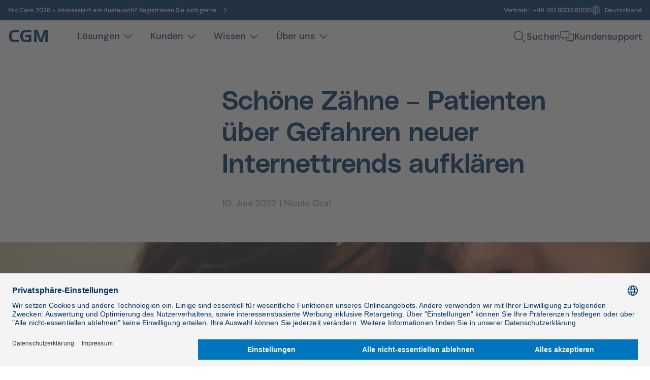

--- FILE ---
content_type: text/html;charset=UTF-8
request_url: https://www.cgm.com/deu_de/magazin/artikel/cgm-dentalsysteme/2022/schoene-zaehne-patienten-ueber-gefahren-neuer-internettrends-aufklaeren.html
body_size: 61368
content:
<!DOCTYPE html><html lang="de">
<!--
This website is powered by Neos, the Open Source Content Application Platform licensed under the GNU/GPL.
Neos is based on Flow, a powerful PHP application framework licensed under the MIT license.

More information and contribution opportunities at https://www.neos.io
-->
<head><meta charset="UTF-8" /><title>Schöne Zähne – Patienten über Gefahren neuer Internettrends aufklären | CGM</title><link href="https://www.cgm.com/_Resources/Static/Packages/Cgm.CgmCom/Styles/LazySourcesPage2.css?bust=95d5d92e" type="text/css" rel="stylesheet" /><link href="https://www.cgm.com/_Resources/Static/Packages/Cgm.CgmCom/Styles/Fonts.NewDesign.css?bust=5cc64568" type="text/css" rel="stylesheet" /><script type="text/javascript">window.matomoUrl = "https://numbers.my-cgm.org"</script>                <script type="application/javascript">                    const acceptAllParam = new URLSearchParams(window.location.search).get("gdpr");                    if (acceptAllParam && acceptAllParam === "accept-all") {                        var UC_UI_SUPPRESS_CMP_DISPLAY=true;                        window.addEventListener("UCRunning", async () => {                            const isInitialized = await window.__ucCmp.isInitialized();                            if (isInitialized) {                                try {                                    await window.__ucCmp.acceptAllConsents();                                    await window.__ucCmp.saveConsents();                                } catch (error) {                                    console.error("Consents not accepted. Error: ", error);                                }                            }                        });                    }                </script><script id="usercentrics-cmp" src="https://web.cmp.usercentrics.eu/ui/loader.js"  data-settings-id="0GNnYLzeE-8wzl" async type="text/javascript"></script><!-- Matomo Tag Manager -->                <script  type="text/plain" data-usercentrics="Matomo">                    var _mtm = window._mtm = window._mtm || [];                    _mtm.push({"mtm.startTime": (new Date().getTime()), "event": "mtm.Start"});                    var cookies = decodeURIComponent(document.cookie);                    if(document.getElementById("shop-react-app")) {                        window._paq.push(["requireConsent"]);                    }                    if (document.getElementById("shop-react-app") && cookies.includes('"deu":["mandatory","matomo"]')) {                        window._paq.push(["forgetConsentGiven"]);                    }                    _mtm.push({"consent": true});                    if(!(document.getElementById("shop-react-app"))) {                        var d=document, g=d.createElement("script"), s=d.getElementsByTagName("script")[0];                        g.async=true; g.src=window.matomoUrl+"/js/container_J7YxPJRh.js"; s.parentNode.insertBefore(g,s);                    } else {                        window._paq.push(["rememberConsentGiven"]);                    }                </script>                <!-- End Matomo Tag Manager --><!-- Google Tag Manager -->                <script type="text/plain" data-usercentrics="Google Tag Manager">                    (function(w,d,s,l,i){w[l]=w[l]||[];w[l].push({"gtm.start":                    new Date().getTime(),event:"gtm.js"});var f=d.getElementsByTagName(s)[0],                    j=d.createElement(s),dl=l!="dataLayer"?"&l="+l:"";j.async=true;j.src=                    "https://www.googletagmanager.com/gtm.js?id="+i+dl;f.parentNode.insertBefore(j,f);                    })(window,document,"script","dataLayer","GTM-5WR6XKC");                    setTimeout(() => {                        window.dispatchEvent(new CustomEvent("UCRunning"));                    }, 100);                </script>                <!-- End Google Tag Manager --><script type="text/javascript">var _mtm = window._mtm || [];_mtm.push({ businessUnit: "Dental" });_mtm.push({ segment: "AIS" });_mtm.push({ product: "CGM Z1.PRO" });_mtm.push({ country: "deu" });_mtm.push({ language: "de" });_mtm.push({ variant: "a" });</script><meta name="description" content="Im Internet gibt es viele Beauty-Trends für gesunde und weiße Zähne.  Zahnärztinnen und -ärzte sollten dabei auch auf die Risiken aufmerksam machen." /><meta name="keywords" content="Schöne Zähne, Zahnmedizinische Prophylaxe" /><meta name="robots" content="index,follow" /><link rel="canonical" href="https://www.cgm.com/deu_de/magazin/artikel/cgm-dentalsysteme/2022/schoene-zaehne-patienten-ueber-gefahren-neuer-internettrends-aufklaeren.html" /><link rel="alternate" hreflang="x-default" href="https://www.cgm.com/deu_de/magazin/artikel/cgm-dentalsysteme/2022/schoene-zaehne-patienten-ueber-gefahren-neuer-internettrends-aufklaeren.html" /><link rel="alternate" hreflang="de" href="https://www.cgm.com/deu_de/magazin/artikel/cgm-dentalsysteme/2022/schoene-zaehne-patienten-ueber-gefahren-neuer-internettrends-aufklaeren.html" /><meta name="twitter:card" content="summary" /><meta name="twitter:title" content="Schöne Zähne – Patienten über Gefahren neuer Internettrends aufklären" /><meta name="twitter:description" content="Im Internet gibt es viele Beauty-Trends für gesunde und weiße Zähne.  Zahnärztinnen und -ärzte sollten dabei auch auf die Risiken aufmerksam machen." /><meta name="twitter:url" content="https://www.cgm.com/deu_de/magazin/artikel/cgm-dentalsysteme/2022/schoene-zaehne-patienten-ueber-gefahren-neuer-internettrends-aufklaeren.html" /><meta name="twitter:image" content="https://www.cgm.com/_Resources/Persistent/ad264169a1f91f883d6d3b135bebedf7a21fcd49/Strahlende%20Z%C3%A4hne%20bei%20lachender%20Frau-1985x1984-600x600.jpg" /><meta property="og:type" content="article" /><meta property="og:title" content="Schöne Zähne – Patienten über Gefahren neuer Internettrends aufklären" /><meta property="og:url" content="https://www.cgm.com/deu_de/magazin/artikel/cgm-dentalsysteme/2022/schoene-zaehne-patienten-ueber-gefahren-neuer-internettrends-aufklaeren.html" /><meta property="og:description" content="Im Internet gibt es viele Beauty-Trends für gesunde und weiße Zähne.  Zahnärztinnen und -ärzte sollten dabei auch auf die Risiken aufmerksam machen." /><meta property="article:author" content="Nicole Graf" /><meta property="article:published_time-DateTime" content="10.06.2022 05:29" /><meta property="og:image" content="https://www.cgm.com/_Resources/Persistent/d142f7d5e9fb5713c7207c535276d038ddde3b6a/Strahlende%20Z%C3%A4hne%20bei%20lachender%20Frau-1985x1984-629x628.jpg" /><meta property="og:image:width" content="629" /><meta property="og:image:height" content="628" /><meta property="og:image:alt" content="Strahlende Zähne bei lachender Frau-1985x1984.jpg" /><script type="application/ld+json">{"@context":"http:\/\/schema.org\/","@type":"BreadcrumbList","itemListElement":[{"@type":"ListItem","position":1,"name":"de","item":"https:\/\/www.cgm.com\/deu_de"},{"@type":"ListItem","position":2,"name":"Magazin","item":"https:\/\/www.cgm.com\/deu_de\/magazin.html"},{"@type":"ListItem","position":3,"name":"Artikel","item":"https:\/\/www.cgm.com\/deu_de\/magazin\/artikel.html"},{"@type":"ListItem","position":4,"name":"CGM Dentalsysteme","item":"https:\/\/www.cgm.com\/deu_de\/magazin\/artikel\/cgm-dentalsysteme.html"},{"@type":"ListItem","position":5,"name":"2022","item":"https:\/\/www.cgm.com\/deu_de\/magazin\/artikel\/cgm-dentalsysteme\/2022.html"},{"@type":"ListItem","position":6,"name":"Sch\u00f6ne Z\u00e4hne \u2013 Patienten \u00fcber Gefahren neuer Internettrends aufkl\u00e4ren","item":"https:\/\/www.cgm.com\/deu_de\/magazin\/artikel\/cgm-dentalsysteme\/2022\/schoene-zaehne-patienten-ueber-gefahren-neuer-internettrends-aufklaeren.html"}]}</script><meta name="viewport" content="width=device-width, initial-scale=1.0"><link rel="icon" type="image/svg+xml"
      href="https://www.cgm.com/_Resources/Static/Packages/Cgm.Base/Assets/Icons/Fav2/favicon.svg?bust=605f13c3">

<!-- Apple Touch Icon -->
<link rel="apple-touch-icon" sizes="180x180"
      href="https://www.cgm.com/_Resources/Static/Packages/Cgm.Base/Assets/Icons/Fav2/favicon-blue.png?bust=9571b761">

<!-- Fallback, Safari -->
<link rel="icon" type="image/png" sizes="32x32"
      href="https://www.cgm.com/_Resources/Static/Packages/Cgm.Base/Assets/Icons/Fav2/favicon-blue.png?bust=9571b761">

<link rel="icon" href="https://www.cgm.com/_Resources/Static/Packages/Cgm.Base/Assets/Icons/Fav2/favicon-blue.ico?bust=3906b661" />
<link rel="stylesheet" href="https://www.cgm.com/_Resources/Static/Packages/Cgm.CgmCom/Styles/MagazineArticle.css?bust=db04bddd"/><link rel="stylesheet" href="https://www.cgm.com/_Resources/Static/Packages/Cgm.CgmCom/Styles/SiteHeader.css?bust=35c99f90"/><link rel="stylesheet" href="https://www.cgm.com/_Resources/Static/Packages/Cgm.CgmCom/Styles/ActionBar2.css?bust=6b32cb6a"/><link rel="stylesheet" href="https://www.cgm.com/_Resources/Static/Packages/Cgm.CgmCom/Styles/AccessibleSiteHeader.css?bust=5076c390"/><link rel="stylesheet" href="https://www.cgm.com/_Resources/Static/Packages/Cgm.CgmCom/Styles/HeaderBar.css?bust=47640c1d"/><link rel="stylesheet" href="https://www.cgm.com/_Resources/Static/Packages/Cgm.CgmCom/Styles/AccessibleHeaderLogo.css?bust=3fd44856"/><link rel="stylesheet" href="https://www.cgm.com/_Resources/Static/Packages/Cgm.CgmCom/Styles/DesktopMainMenu.css?bust=44ee8e96"/><link rel="stylesheet" href="https://www.cgm.com/_Resources/Static/Packages/Cgm.CgmCom/Styles/DesktopMainMenuSolutions.css?bust=aced687f"/><link rel="stylesheet" href="https://www.cgm.com/_Resources/Static/Packages/Cgm.CgmCom/Styles/DesktopMainMenuSecondLevelNavigation.css?bust=21473666"/><link rel="stylesheet" href="https://www.cgm.com/_Resources/Static/Packages/Cgm.CgmCom/Styles/DesktopMainMenuSecondLevelNavigationItem.css?bust=9f8a1fee"/><link rel="stylesheet" href="https://www.cgm.com/_Resources/Static/Packages/Cgm.CgmCom/Styles/Divider.css?bust=fd8d6cb7"/><link rel="stylesheet" href="https://www.cgm.com/_Resources/Static/Packages/Cgm.CgmCom/Styles/DesktopMainMenuTeaserList.css?bust=49166511"/><link rel="stylesheet" href="https://www.cgm.com/_Resources/Static/Packages/Cgm.CgmCom/Styles/MainMenuTeaser.css?bust=8c60efd9"/><link rel="stylesheet" href="https://www.cgm.com/_Resources/Static/Packages/Cgm.CgmCom/Styles/MainMenuHighlightSection.css?bust=c7a0c43e"/><noscript><link rel="stylesheet" href="https://www.cgm.com/_Resources/Static/Packages/Cgm.CgmCom/Styles/ArtDirectImage.css?bust=e0e51567"/></noscript><link rel="stylesheet" href="https://www.cgm.com/_Resources/Static/Packages/Cgm.CgmCom/Styles/DesktopMainMenuCustomers.css?bust=6c66e1c1"/><link rel="stylesheet" href="https://www.cgm.com/_Resources/Static/Packages/Cgm.CgmCom/Styles/DesktopMainMenuSuccessStoriesList.css?bust=d19cc6b0"/><link rel="stylesheet" href="https://www.cgm.com/_Resources/Static/Packages/Cgm.CgmCom/Styles/MainMenuTeaserCard.css?bust=41df5648"/><link rel="stylesheet" href="https://www.cgm.com/_Resources/Static/Packages/Cgm.CgmCom/Styles/DesktopMainMenuKnowledgeBase.css?bust=e17747aa"/><link rel="stylesheet" href="https://www.cgm.com/_Resources/Static/Packages/Cgm.CgmCom/Styles/DesktopMainMenuRootLevelSubMenus.css?bust=ef374902"/><link rel="stylesheet" href="https://www.cgm.com/_Resources/Static/Packages/Cgm.CgmCom/Styles/SecondaryMenu.css?bust=d535438f"/><link rel="stylesheet" href="https://www.cgm.com/_Resources/Static/Packages/Cgm.CgmCom/Styles/MobileMainMenu.css?bust=a4d6e857"/><link rel="stylesheet" href="https://www.cgm.com/_Resources/Static/Packages/Cgm.CgmCom/Styles/MobileMainMenuSolutions.css?bust=b30e35f8"/><link rel="stylesheet" href="https://www.cgm.com/_Resources/Static/Packages/Cgm.CgmCom/Styles/MobileMainMenuSecondLevelNavigation.css?bust=4c198d4b"/><link rel="stylesheet" href="https://www.cgm.com/_Resources/Static/Packages/Cgm.CgmCom/Styles/MobileMainMenuSecondLevelNavigationItem.css?bust=cdf0ca8d"/><link rel="stylesheet" href="https://www.cgm.com/_Resources/Static/Packages/Cgm.CgmCom/Styles/MobileMainMenuTeaserList.css?bust=a9bb75a5"/><link rel="stylesheet" href="https://www.cgm.com/_Resources/Static/Packages/Cgm.CgmCom/Styles/MobileMainMenuCustomers.css?bust=f3730da7"/><link rel="stylesheet" href="https://www.cgm.com/_Resources/Static/Packages/Cgm.CgmCom/Styles/MobileMainMenuSuccessStoriesList.css?bust=997efd8c"/><link rel="stylesheet" href="https://www.cgm.com/_Resources/Static/Packages/Cgm.CgmCom/Styles/MobileMainMenuKnowledgeBase.css?bust=c74d3f33"/><link rel="stylesheet" href="https://www.cgm.com/_Resources/Static/Packages/Cgm.CgmCom/Styles/MobileMainMenuRootLevelSubMenus.css?bust=fece65eb"/><link rel="stylesheet" href="https://www.cgm.com/_Resources/Static/Packages/Cgm.CgmCom/Styles/MobileMenuCountrySelection.css?bust=ee53134d"/><link rel="stylesheet" href="https://www.cgm.com/_Resources/Static/Packages/Cgm.CgmCom/Styles/SearchMenu.css?bust=8b44d1c8"/><link rel="stylesheet" href="https://www.cgm.com/_Resources/Static/Packages/Cgm.CgmCom/Styles/SearchAutoComplete2.css?bust=72fda8b5"/><link rel="stylesheet" href="https://www.cgm.com/_Resources/Static/Packages/Cgm.CgmCom/Styles/Container2.css?bust=3bbc1041"/><link rel="stylesheet" href="https://www.cgm.com/_Resources/Static/Packages/Cgm.CgmCom/Styles/GdprLinksBar.css?bust=67900fa3"/><link rel="stylesheet" href="https://www.cgm.com/_Resources/Static/Packages/Cgm.CgmCom/Styles/Headline.css?bust=f1134a37"/><link rel="stylesheet" href="https://www.cgm.com/_Resources/Static/Packages/Cgm.CgmCom/Styles/Text2.css?bust=286b117f"/><link rel="stylesheet" href="https://www.cgm.com/_Resources/Static/Packages/Cgm.CgmCom/Styles/Banner2.css?bust=74435592"/><noscript><link rel="stylesheet" href="https://www.cgm.com/_Resources/Static/Packages/Cgm.CgmCom/Styles/ArtDirectImage2.css?bust=7334afda"/></noscript><link rel="stylesheet" href="https://www.cgm.com/_Resources/Static/Packages/Cgm.CgmCom/Styles/ButtonRow.css?bust=d1657559"/><link rel="stylesheet" href="https://www.cgm.com/_Resources/Static/Packages/Cgm.CgmCom/Styles/Button2.css?bust=773b12ed"/><link rel="stylesheet" href="https://www.cgm.com/_Resources/Static/Packages/Cgm.CgmCom/Styles/RelatedArticles.css?bust=78a7ffee"/><link rel="stylesheet" href="https://www.cgm.com/_Resources/Static/Packages/Cgm.CgmCom/Styles/CardLane2.css?bust=b9c0938e"/><link rel="stylesheet" href="https://www.cgm.com/_Resources/Static/Packages/Cgm.CgmCom/Styles/Card2.css?bust=e3425959"/><link rel="stylesheet" href="https://www.cgm.com/_Resources/Static/Packages/Cgm.CgmCom/Styles/SiteFooter2.css?bust=55d3691f"/><link rel="stylesheet" href="https://www.cgm.com/_Resources/Static/Packages/Cgm.CgmCom/Styles/FooterSearch2.css?bust=4c44e5bf"/><link rel="stylesheet" href="https://www.cgm.com/_Resources/Static/Packages/Cgm.CgmCom/Styles/FooterMenu2.css?bust=b8fee893"/><link rel="stylesheet" href="https://www.cgm.com/_Resources/Static/Packages/Cgm.CgmCom/Styles/FooterSocialMedia2.css?bust=90a67eb9"/><link rel="stylesheet" href="https://www.cgm.com/_Resources/Static/Packages/Cgm.CgmCom/Styles/FooterLine2.css?bust=fd683a15"/><link rel="stylesheet" href="https://www.cgm.com/_Resources/Static/Packages/Cgm.CgmCom/Styles/ImprintLink2.css?bust=9f3e30ef"/></head><body class><div class="content-wrapper"><div><div class="action-bar"><div class="action-bar__items"><a href="/deu_de/ueber-uns/kontakt.html#businessUnits=Dental&amp;products=CGM%20Z1.PRO&amp;formField_contactReason=product" target="_self" data-matomo-track-link data-matomo-event-type="actionbar-item-clicked" data-matomo-event-datalayer-event-data="{&quot;actionbarItemTitle&quot;:&quot;Produktanfrage&quot;}"><div class="action-bar__item open"><div class="icon lazyload icon--size-md" data-iconuri="https://www.cgm.com/_Resources/Static/Packages/Cgm.CgmCom/Assets/Icons/NewDesign/contact.svg?bust=567aa68b"></div><span>Produktanfrage</span></div></a><a href="/deu_de/ueber-uns/kontakt.html#businessUnits=Dental&amp;products=CGM%20Z1.PRO&amp;formField_contactReason=support" target="_self" data-matomo-track-link data-matomo-event-type="actionbar-item-clicked" data-matomo-event-datalayer-event-data="{&quot;actionbarItemTitle&quot;:&quot;Support&quot;}"><div class="action-bar__item open"><div class="icon lazyload icon--size-md" data-iconuri="https://www.cgm.com/_Resources/Static/Packages/Cgm.CgmCom/Assets/Icons/NewDesign/support.svg?bust=3d8c84ae"></div><span>Support</span></div></a></div></div><header class="accesible-site-header"><div class="header-bar header-bar-desktop"><div class="header-bar-container"><div class="header-bar-announcement"><a href="/deu_de/loesungen/soziale-einrichtung/veranstaltungsuebersicht/2026/veranstaltungen/pro-care-2026.html" data-matomo-track-link data-matomo-event-type="header-bar-announcement-clicked" data-matomo-event-datalayer-key="headerBarAnnouncementTitle" data-matomo-event-datalayer-value="Pro Care 2026 - Interessiert am Austausch?  Registrieren Sie sich gerne."><span>Pro Care 2026 - Interessiert am Austausch?  Registrieren Sie sich gerne.</span><div class="icon lazyload icon--size-regular header-bar-announcement-icon" data-iconuri="https://www.cgm.com/_Resources/Static/Packages/Cgm.CgmCom/Assets/Icons/Ion/chevron-forward-outline.svg?bust=539ce142"></div></a></div><div class="header-bar-right"><div class="header-bar-contact"><span class="header-bar-contact-label">Vertrieb:</span><a href="tel:+49 261 8000 8000" data-matomo-track-link data-matomo-event-type="header-bar-phone-clicked" data-matomo-event-datalayer-key="headerBarPhoneNumber" data-matomo-event-datalayer-value="+49 261 8000 8000"><span>+49 261 8000 8000</span></a></div><div class="header-bar-country-section"><div class="icon lazyload icon--size-regular" data-iconuri="https://www.cgm.com/_Resources/Static/Packages/Cgm.CgmCom/Assets/Icons/Ion/globe-outline.svg?bust=323bb00e"></div><span>Deutschland</span></div></div></div><div class="header-bar-countries"><div class="header-bar-countries-container"><div class="header-bar-countries-section"><p class="header-bar-countries-label">Lokale Webseiten</p><ul class="header-bar-country-list"><li class="header-bar-country-item"><a href="/bel_nl"><span>Belgien</span><div class="icon lazyload icon--size-regular header-bar-country-item-icon" data-iconuri="https://www.cgm.com/_Resources/Static/Packages/Cgm.CgmCom/Assets/Icons/Ion/arrow-forward-outline.svg?bust=ac61a6ce"></div></a></li><li class="header-bar-country-item"><a href="/deu_de"><span>Deutschland</span><div class="icon lazyload icon--size-regular header-bar-country-item-icon" data-iconuri="https://www.cgm.com/_Resources/Static/Packages/Cgm.CgmCom/Assets/Icons/Ion/arrow-forward-outline.svg?bust=ac61a6ce"></div></a></li><li class="header-bar-country-item"><a href="/dnk_dk"><span>Dänemark</span><div class="icon lazyload icon--size-regular header-bar-country-item-icon" data-iconuri="https://www.cgm.com/_Resources/Static/Packages/Cgm.CgmCom/Assets/Icons/Ion/arrow-forward-outline.svg?bust=ac61a6ce"></div></a></li><li class="header-bar-country-item"><a href="/fra_fr"><span>Frankreich</span><div class="icon lazyload icon--size-regular header-bar-country-item-icon" data-iconuri="https://www.cgm.com/_Resources/Static/Packages/Cgm.CgmCom/Assets/Icons/Ion/arrow-forward-outline.svg?bust=ac61a6ce"></div></a></li><li class="header-bar-country-item"><a href="/irl_en"><span>Irland</span><div class="icon lazyload icon--size-regular header-bar-country-item-icon" data-iconuri="https://www.cgm.com/_Resources/Static/Packages/Cgm.CgmCom/Assets/Icons/Ion/arrow-forward-outline.svg?bust=ac61a6ce"></div></a></li><li class="header-bar-country-item"><a href="/ita_it"><span>Italien</span><div class="icon lazyload icon--size-regular header-bar-country-item-icon" data-iconuri="https://www.cgm.com/_Resources/Static/Packages/Cgm.CgmCom/Assets/Icons/Ion/arrow-forward-outline.svg?bust=ac61a6ce"></div></a></li><li class="header-bar-country-item"><a href="/nld_nl"><span>Niederlande</span><div class="icon lazyload icon--size-regular header-bar-country-item-icon" data-iconuri="https://www.cgm.com/_Resources/Static/Packages/Cgm.CgmCom/Assets/Icons/Ion/arrow-forward-outline.svg?bust=ac61a6ce"></div></a></li><li class="header-bar-country-item"><a href="/nor_no"><span>Norwegen</span><div class="icon lazyload icon--size-regular header-bar-country-item-icon" data-iconuri="https://www.cgm.com/_Resources/Static/Packages/Cgm.CgmCom/Assets/Icons/Ion/arrow-forward-outline.svg?bust=ac61a6ce"></div></a></li><li class="header-bar-country-item"><a href="/pol_pl"><span>Polen</span><div class="icon lazyload icon--size-regular header-bar-country-item-icon" data-iconuri="https://www.cgm.com/_Resources/Static/Packages/Cgm.CgmCom/Assets/Icons/Ion/arrow-forward-outline.svg?bust=ac61a6ce"></div></a></li><li class="header-bar-country-item"><a href="/prt_en"><span>Portugal</span><div class="icon lazyload icon--size-regular header-bar-country-item-icon" data-iconuri="https://www.cgm.com/_Resources/Static/Packages/Cgm.CgmCom/Assets/Icons/Ion/arrow-forward-outline.svg?bust=ac61a6ce"></div></a></li><li class="header-bar-country-item"><a href="/rou_en"><span>Rumänien</span><div class="icon lazyload icon--size-regular header-bar-country-item-icon" data-iconuri="https://www.cgm.com/_Resources/Static/Packages/Cgm.CgmCom/Assets/Icons/Ion/arrow-forward-outline.svg?bust=ac61a6ce"></div></a></li><li class="header-bar-country-item"><a href="/swe_se"><span>Schweden</span><div class="icon lazyload icon--size-regular header-bar-country-item-icon" data-iconuri="https://www.cgm.com/_Resources/Static/Packages/Cgm.CgmCom/Assets/Icons/Ion/arrow-forward-outline.svg?bust=ac61a6ce"></div></a></li><li class="header-bar-country-item"><a href="/che_de"><span>Schweiz</span><div class="icon lazyload icon--size-regular header-bar-country-item-icon" data-iconuri="https://www.cgm.com/_Resources/Static/Packages/Cgm.CgmCom/Assets/Icons/Ion/arrow-forward-outline.svg?bust=ac61a6ce"></div></a></li><li class="header-bar-country-item"><a href="/svk_sk"><span>Slowakei</span><div class="icon lazyload icon--size-regular header-bar-country-item-icon" data-iconuri="https://www.cgm.com/_Resources/Static/Packages/Cgm.CgmCom/Assets/Icons/Ion/arrow-forward-outline.svg?bust=ac61a6ce"></div></a></li><li class="header-bar-country-item"><a href="/esp_es"><span>Spanien</span><div class="icon lazyload icon--size-regular header-bar-country-item-icon" data-iconuri="https://www.cgm.com/_Resources/Static/Packages/Cgm.CgmCom/Assets/Icons/Ion/arrow-forward-outline.svg?bust=ac61a6ce"></div></a></li><li class="header-bar-country-item"><a href="/zaf_en"><span>Südafrika</span><div class="icon lazyload icon--size-regular header-bar-country-item-icon" data-iconuri="https://www.cgm.com/_Resources/Static/Packages/Cgm.CgmCom/Assets/Icons/Ion/arrow-forward-outline.svg?bust=ac61a6ce"></div></a></li><li class="header-bar-country-item"><a href="/cze_cz"><span>Tschechien</span><div class="icon lazyload icon--size-regular header-bar-country-item-icon" data-iconuri="https://www.cgm.com/_Resources/Static/Packages/Cgm.CgmCom/Assets/Icons/Ion/arrow-forward-outline.svg?bust=ac61a6ce"></div></a></li><li class="header-bar-country-item"><a href="/usa_en"><span>Vereinigte Staaten</span><div class="icon lazyload icon--size-regular header-bar-country-item-icon" data-iconuri="https://www.cgm.com/_Resources/Static/Packages/Cgm.CgmCom/Assets/Icons/Ion/arrow-forward-outline.svg?bust=ac61a6ce"></div></a></li><li class="header-bar-country-item"><a href="/aut_de"><span>Österreich</span><div class="icon lazyload icon--size-regular header-bar-country-item-icon" data-iconuri="https://www.cgm.com/_Resources/Static/Packages/Cgm.CgmCom/Assets/Icons/Ion/arrow-forward-outline.svg?bust=ac61a6ce"></div></a></li></ul></div></div></div></div><nav aria-label="CGM Hauptmenu" class="accesible-site-header__navigation"><ul role="menubar" class="accesible-site-header__menubar"><li class="accesible-site-header__menubar-item accessible-header-logo" role="none"><a href="/deu_de" aria-label="Startseite"><div class="icon lazyload icon--size-regular accessible-header-logo__icon" data-iconuri="https://www.cgm.com/_Resources/Static/Packages/Cgm.CgmCom/Assets/Icons/Logo/cgm.svg?bust=b0767784"></div></a></li><li class="accesible-site-header__menubar-item desktop-main-menu-container" role="menuitem" aria-label="Desktop-Hauptmenü"><ul class="desktop-main-menu" role="menu"><li class="desktop-main-menu__item" aria-label="Lösungen" role="menuitem" aria-expanded="false" aria-haspopup="true" data-id="0437449b-d800-475c-8347-5c61c78ed32b"><div class="desktop-main-menu__item-label" role="button" tabindex="0"><span>Lösungen</span><div class="icon lazyload icon--size-regular desktop-main-menu__item__icon" data-iconuri="https://www.cgm.com/_Resources/Static/Packages/Cgm.CgmCom/Assets/Icons/Ion/chevron-down-outline.svg?bust=870179f4"></div></div><div class="desktop-main-menu-solutions" data-parent-id="0437449b-d800-475c-8347-5c61c78ed32b"><div class="desktop-main-menu-solutions__container"><nav class="desktop-main-menu-second-level-navigation desktop-main-menu-solutions__navigation"><legend>Institution</legend><ul role="menu" aria-expanded="true" aria-haspopup="true"><li class="desktop-main-menu-second-level-navigation-item desktop-main-menu-second-level-navigation-item--open desktop-main-menu-second-level-navigation-item--first" role="menuitem" data-id="ff90e4ee-6f6e-43e5-aa30-54c50186cfb4" data-parent-id="0437449b-d800-475c-8347-5c61c78ed32b"><div class="desktop-main-menu-second-level-navigation-item__caption" role="button" aria-controls="solutionsList-ff90e4ee-6f6e-43e5-aa30-54c50186cfb4" aria-expanded="true" aria-haspopup="true" tabindex="0"><span>Arztpraxis</span><div class="icon lazyload icon--size-regular desktop-main-menu-second-level-navigation-item__icon" data-iconuri="https://www.cgm.com/_Resources/Static/Packages/Cgm.CgmCom/Assets/Icons/Ion/arrow-forward-outline.svg?bust=ac61a6ce"></div></div></li><li class="desktop-main-menu-second-level-navigation-item" role="menuitem" data-id="b738f219-0094-42dc-894c-30271293ecda" data-parent-id="0437449b-d800-475c-8347-5c61c78ed32b"><div class="desktop-main-menu-second-level-navigation-item__caption" role="button" aria-controls="solutionsList-b738f219-0094-42dc-894c-30271293ecda" aria-expanded="false" aria-haspopup="true" tabindex="-1"><span>Zahnarztpraxis</span><div class="icon lazyload icon--size-regular desktop-main-menu-second-level-navigation-item__icon" data-iconuri="https://www.cgm.com/_Resources/Static/Packages/Cgm.CgmCom/Assets/Icons/Ion/arrow-forward-outline.svg?bust=ac61a6ce"></div></div></li><li class="desktop-main-menu-second-level-navigation-item" role="menuitem" data-id="c28780cf-fbde-40f5-a657-b9ebdd968f04" data-parent-id="0437449b-d800-475c-8347-5c61c78ed32b"><div class="desktop-main-menu-second-level-navigation-item__caption" role="button" aria-controls="solutionsList-c28780cf-fbde-40f5-a657-b9ebdd968f04" aria-expanded="false" aria-haspopup="true" tabindex="-1"><span>Apotheke</span><div class="icon lazyload icon--size-regular desktop-main-menu-second-level-navigation-item__icon" data-iconuri="https://www.cgm.com/_Resources/Static/Packages/Cgm.CgmCom/Assets/Icons/Ion/arrow-forward-outline.svg?bust=ac61a6ce"></div></div></li><li class="desktop-main-menu-second-level-navigation-item" role="menuitem" data-id="4a36250e-3c1a-4876-85fa-0dbb358ba33c" data-parent-id="0437449b-d800-475c-8347-5c61c78ed32b"><div class="desktop-main-menu-second-level-navigation-item__caption" role="button" aria-controls="solutionsList-4a36250e-3c1a-4876-85fa-0dbb358ba33c" aria-expanded="false" aria-haspopup="true" tabindex="-1"><span>Krankenhaus</span><div class="icon lazyload icon--size-regular desktop-main-menu-second-level-navigation-item__icon" data-iconuri="https://www.cgm.com/_Resources/Static/Packages/Cgm.CgmCom/Assets/Icons/Ion/arrow-forward-outline.svg?bust=ac61a6ce"></div></div></li><li class="desktop-main-menu-second-level-navigation-item" role="menuitem" data-id="09df9003-417d-4e6b-9c1f-e8fbf23c493c" data-parent-id="0437449b-d800-475c-8347-5c61c78ed32b"><div class="desktop-main-menu-second-level-navigation-item__caption" role="button" aria-controls="solutionsList-09df9003-417d-4e6b-9c1f-e8fbf23c493c" aria-expanded="false" aria-haspopup="true" tabindex="-1"><span>Rehaklinik</span><div class="icon lazyload icon--size-regular desktop-main-menu-second-level-navigation-item__icon" data-iconuri="https://www.cgm.com/_Resources/Static/Packages/Cgm.CgmCom/Assets/Icons/Ion/arrow-forward-outline.svg?bust=ac61a6ce"></div></div></li><li class="desktop-main-menu-second-level-navigation-item" role="menuitem" data-id="0dc827bf-5e0c-419d-8261-5674a08b623e" data-parent-id="0437449b-d800-475c-8347-5c61c78ed32b"><div class="desktop-main-menu-second-level-navigation-item__caption" role="button" aria-controls="solutionsList-0dc827bf-5e0c-419d-8261-5674a08b623e" aria-expanded="false" aria-haspopup="true" tabindex="-1"><span>Soziale Einrichtung</span><div class="icon lazyload icon--size-regular desktop-main-menu-second-level-navigation-item__icon" data-iconuri="https://www.cgm.com/_Resources/Static/Packages/Cgm.CgmCom/Assets/Icons/Ion/arrow-forward-outline.svg?bust=ac61a6ce"></div></div></li><li class="desktop-main-menu-second-level-navigation-item" role="menuitem" data-id="09f11d97-4f2f-4755-a885-e8f0f100cbec" data-parent-id="0437449b-d800-475c-8347-5c61c78ed32b"><a class="desktop-main-menu-second-level-navigation-item__caption" href="/deu_de/loesungen/ambulante-dienste.html" tabindex="-1" target="_self"><span>Ambulante Pflege</span><div class="icon lazyload icon--size-regular desktop-main-menu-second-level-navigation-item__icon" data-iconuri="https://www.cgm.com/_Resources/Static/Packages/Cgm.CgmCom/Assets/Icons/Ion/arrow-forward-outline.svg?bust=ac61a6ce"></div></a></li><li class="desktop-main-menu-second-level-navigation-item" role="menuitem" data-id="944a96c8-2053-4251-9da8-7671edf870f2" data-parent-id="0437449b-d800-475c-8347-5c61c78ed32b"><div class="desktop-main-menu-second-level-navigation-item__caption" role="button" aria-controls="solutionsList-944a96c8-2053-4251-9da8-7671edf870f2" aria-expanded="false" aria-haspopup="true" tabindex="-1"><span>Labor</span><div class="icon lazyload icon--size-regular desktop-main-menu-second-level-navigation-item__icon" data-iconuri="https://www.cgm.com/_Resources/Static/Packages/Cgm.CgmCom/Assets/Icons/Ion/arrow-forward-outline.svg?bust=ac61a6ce"></div></div></li><li class="desktop-main-menu-second-level-navigation-item" role="menuitem" data-id="bb0a9771-2b6f-4923-950f-a0e921839086" data-parent-id="0437449b-d800-475c-8347-5c61c78ed32b"><a class="desktop-main-menu-second-level-navigation-item__caption" href="/deu_de/loesungen/HSE-Software.html" tabindex="-1" target="_self"><span>Arbeitsmedizin und -sicherheit</span><div class="icon lazyload icon--size-regular desktop-main-menu-second-level-navigation-item__icon" data-iconuri="https://www.cgm.com/_Resources/Static/Packages/Cgm.CgmCom/Assets/Icons/Ion/arrow-forward-outline.svg?bust=ac61a6ce"></div></a></li><li class="desktop-main-menu-second-level-navigation-item" role="menuitem" data-id="ccf415e7-553a-4311-96d4-839af4615003" data-parent-id="0437449b-d800-475c-8347-5c61c78ed32b"><a class="desktop-main-menu-second-level-navigation-item__caption" href="/deu_de/loesungen/industrie.html" tabindex="-1" target="_self"><span>Industrie</span><div class="icon lazyload icon--size-regular desktop-main-menu-second-level-navigation-item__icon" data-iconuri="https://www.cgm.com/_Resources/Static/Packages/Cgm.CgmCom/Assets/Icons/Ion/arrow-forward-outline.svg?bust=ac61a6ce"></div></a></li><li class="desktop-main-menu-second-level-navigation-item" role="menuitem" data-id="2d137075-7e9c-43d7-9501-a5b1978a10d8" data-parent-id="0437449b-d800-475c-8347-5c61c78ed32b"><a class="desktop-main-menu-second-level-navigation-item__caption" href="/deu_de/loesungen/gkv-pkv.html" tabindex="-1" target="_self"><span>Krankenversicherungen</span><div class="icon lazyload icon--size-regular desktop-main-menu-second-level-navigation-item__icon" data-iconuri="https://www.cgm.com/_Resources/Static/Packages/Cgm.CgmCom/Assets/Icons/Ion/arrow-forward-outline.svg?bust=ac61a6ce"></div></a></li><li class="desktop-main-menu-second-level-navigation-item" role="menuitem" data-id="dc291ec5-dc2d-48c2-a5e0-ed53385d3c17" data-parent-id="0437449b-d800-475c-8347-5c61c78ed32b"><div class="desktop-main-menu-second-level-navigation-item__caption" role="button" aria-controls="solutionsList-dc291ec5-dc2d-48c2-a5e0-ed53385d3c17" aria-expanded="false" aria-haspopup="true" tabindex="-1"><span>Weitere Institutionen</span><div class="icon lazyload icon--size-regular desktop-main-menu-second-level-navigation-item__icon" data-iconuri="https://www.cgm.com/_Resources/Static/Packages/Cgm.CgmCom/Assets/Icons/Ion/arrow-forward-outline.svg?bust=ac61a6ce"></div></div></li><div class="divider"></div><li class="desktop-main-menu-second-level-navigation-item" role="menuitem" data-id="fb9e00f4-8d94-4b02-be7a-565216490e4a" data-parent-id="0437449b-d800-475c-8347-5c61c78ed32b"><div class="desktop-main-menu-second-level-navigation-item__caption" role="button" aria-controls="solutionsList-fb9e00f4-8d94-4b02-be7a-565216490e4a" aria-expanded="false" aria-haspopup="true" tabindex="-1"><span>Telematikinfrastruktur</span><div class="icon lazyload icon--size-regular desktop-main-menu-second-level-navigation-item__icon" data-iconuri="https://www.cgm.com/_Resources/Static/Packages/Cgm.CgmCom/Assets/Icons/Ion/arrow-forward-outline.svg?bust=ac61a6ce"></div></div></li><li class="desktop-main-menu-second-level-navigation-item" role="menuitem" data-id="55ee3e2d-457d-486e-8327-f02804fe1f04" data-parent-id="0437449b-d800-475c-8347-5c61c78ed32b"><div class="desktop-main-menu-second-level-navigation-item__caption" role="button" aria-controls="solutionsList-55ee3e2d-457d-486e-8327-f02804fe1f04" aria-expanded="false" aria-haspopup="true" tabindex="-1"><span>IT-Security</span><div class="icon lazyload icon--size-regular desktop-main-menu-second-level-navigation-item__icon" data-iconuri="https://www.cgm.com/_Resources/Static/Packages/Cgm.CgmCom/Assets/Icons/Ion/arrow-forward-outline.svg?bust=ac61a6ce"></div></div></li><li class="desktop-main-menu-second-level-navigation-item" role="menuitem" data-id="e4cd6701-4755-45a4-8fc7-5d423a0af737" data-parent-id="0437449b-d800-475c-8347-5c61c78ed32b"><a class="desktop-main-menu-second-level-navigation-item__caption" href="/deu_de/loesungen/hardware.html" tabindex="-1" target="_self"><span>Hardware</span><div class="icon lazyload icon--size-regular desktop-main-menu-second-level-navigation-item__icon" data-iconuri="https://www.cgm.com/_Resources/Static/Packages/Cgm.CgmCom/Assets/Icons/Ion/arrow-forward-outline.svg?bust=ac61a6ce"></div></a></li></ul></nav><div class="desktop-main-menu-solutions__solutions-teaser-lists"><div class="desktop-main-menu__teaser-list desktop-main-menu__teaser-list--open" data-parent-id="ff90e4ee-6f6e-43e5-aa30-54c50186cfb4"><div class="desktop-main-menu__teaser-list__overview-link"><a href="/deu_de/loesungen/praxissoftware.html" target="_self" data-matomo-track-link data-matomo-event-type="main-menu-overview-clicked" data-matomo-event-datalayer-key="overviewInstitutionTitle" data-matomo-event-datalayer-value="Arztpraxis">Übersicht</a></div><div class="desktop-main-menu__teaser-list__section"><a href="/deu_de/loesungen/praxissoftware.html" target="_self"><span>Arztinformationssysteme</span><div class="icon lazyload icon--size-regular" data-iconuri="https://www.cgm.com/_Resources/Static/Packages/Cgm.CgmCom/Assets/Icons/Ion/chevron-forward-outline.svg?bust=539ce142"></div></a></div><div class="desktop-main-menu__teaser-list__teasers"><a href="/deu_de/loesungen/praxissoftware/healthcare-software/cgm-medistar.html" target="_self" class="desktop-main-menu-teaser"><div class="desktop-main-menu-teaser__headline"><div class="desktop-main-menu-teaser__headline__text">CGM MEDISTAR</div></div><div class="desktop-main-menu-teaser__teaser-text">Praxissoftware mit der größten Modulvielfalt</div></a><a href="/deu_de/loesungen/praxissoftware/healthcare-software/cgm-albis.html" target="_self" class="desktop-main-menu-teaser"><div class="desktop-main-menu-teaser__headline"><div class="desktop-main-menu-teaser__headline__text">CGM ALBIS</div></div><div class="desktop-main-menu-teaser__teaser-text">Praxissoftware für jede Praxisgröße und -form mit regionalem Service und Support</div></a><a href="/deu_de/loesungen/praxissoftware/healthcare-software/cgm-m1-pro.html" target="_self" class="desktop-main-menu-teaser"><div class="desktop-main-menu-teaser__headline"><div class="desktop-main-menu-teaser__headline__text">CGM M1 PRO</div></div><div class="desktop-main-menu-teaser__teaser-text">Arztsoftware für Einzelpraxis, Gemeinschaftspraxis und MVZ</div></a><a href="/deu_de/loesungen/praxissoftware/healthcare-software/data-vital.html" target="_self" class="desktop-main-menu-teaser"><div class="desktop-main-menu-teaser__headline"><div class="desktop-main-menu-teaser__headline__text">DATA VITAL </div></div><div class="desktop-main-menu-teaser__teaser-text">Stabile Arztsoftware basierend auf Linux-Technologie</div></a><a href="/deu_de/loesungen/praxissoftware/healthcare-software/cgm-turbomed.html" target="_self" class="desktop-main-menu-teaser"><div class="desktop-main-menu-teaser__headline"><div class="desktop-main-menu-teaser__headline__text">CGM TURBOMED</div></div><div class="desktop-main-menu-teaser__teaser-text">Praxissoftware in drei intelligent gebündelten Editionen</div></a><a href="/deu_de/loesungen/praxissoftware/healthcare-software/cgm-one-praxissoftware.html" target="_blank" class="desktop-main-menu-teaser"><div class="desktop-main-menu-teaser__headline"><div class="desktop-main-menu-teaser__headline__text">CGM Praxis</div></div><div class="desktop-main-menu-teaser__teaser-text">KI-gestützte Praxissoftware zur Vereinfachung Ihrer Praxisverwaltung</div></a></div><div class="desktop-main-menu__teaser-list__section"><a href="/deu_de/loesungen/praxissoftware/zusatzprodukte.html" target="_self"><span>Zusatzprodukte</span><div class="icon lazyload icon--size-regular" data-iconuri="https://www.cgm.com/_Resources/Static/Packages/Cgm.CgmCom/Assets/Icons/Ion/chevron-forward-outline.svg?bust=539ce142"></div></a></div><div class="desktop-main-menu__teaser-list__teasers"><a href="/deu_de/loesungen/praxissoftware/zusatzprodukte/cgm-one-ambulapps-1.html" target="_blank" class="desktop-main-menu-teaser"><div class="desktop-main-menu-teaser__headline"><div class="desktop-main-menu-teaser__headline__text">CGM one AmbulApps</div><div class="desktop-main-menu-teaser__headline__marker">Neu</div></div><div class="desktop-main-menu-teaser__teaser-text">Digitale Patientenaufnahme, Anamnese und Fotodokumentation</div></a><a href="/deu_de/loesungen/praxissoftware/zusatzprodukte/cgm-one-checkin.html" target="_blank" class="desktop-main-menu-teaser"><div class="desktop-main-menu-teaser__headline"><div class="desktop-main-menu-teaser__headline__text">CGM one CheckIn</div><div class="desktop-main-menu-teaser__headline__marker">Neu</div></div><div class="desktop-main-menu-teaser__teaser-text">Optimierte Patientenanmeldung am digitalen Terminal</div></a><a href="/deu_de/loesungen/praxissoftware/zusatzprodukte/cgm-one-dokuassistent.html" target="_blank" class="desktop-main-menu-teaser"><div class="desktop-main-menu-teaser__headline"><div class="desktop-main-menu-teaser__headline__text">CGM one DokuAssistent</div><div class="desktop-main-menu-teaser__headline__marker">Neu</div></div><div class="desktop-main-menu-teaser__teaser-text">Smarte Erfassung und Verwaltung medizinischer Daten</div></a><a href="/deu_de/loesungen/praxissoftware/zusatzprodukte/cgm-one-onlinerezeption.html" target="_blank" class="desktop-main-menu-teaser"><div class="desktop-main-menu-teaser__headline"><div class="desktop-main-menu-teaser__headline__text">CGM one OnlineRezeption</div><div class="desktop-main-menu-teaser__headline__marker">Neu</div></div><div class="desktop-main-menu-teaser__teaser-text">Effiziente und intelligente Verwaltung von Patientenanliegen in der Praxis</div></a><a href="/deu_de/loesungen/praxissoftware/zusatzprodukte/cgm-one-telefonassistent.html" target="_blank" class="desktop-main-menu-teaser"><div class="desktop-main-menu-teaser__headline"><div class="desktop-main-menu-teaser__headline__text">CGM one TelefonAssistent</div><div class="desktop-main-menu-teaser__headline__marker">Neu</div></div><div class="desktop-main-menu-teaser__teaser-text">KI-Tool für Ihr Praxistelefon und die Anfragenbearbeitung</div></a><a href="/deu_de/loesungen/praxissoftware/zusatzprodukte/clickdoc-online-terminbuchung-kalender.html" target="_blank" class="desktop-main-menu-teaser"><div class="desktop-main-menu-teaser__headline"><div class="desktop-main-menu-teaser__headline__text">CGM one ClickDoc</div></div><div class="desktop-main-menu-teaser__teaser-text">Modernes Online-Terminvereinbarungstool & Kalender</div></a><a href="/deu_de/loesungen/praxissoftware/zusatzprodukte/cgm-one-videosprechstunde.html" target="_blank" class="desktop-main-menu-teaser"><div class="desktop-main-menu-teaser__headline"><div class="desktop-main-menu-teaser__headline__text">CGM one VideoSprechstunde</div></div><div class="desktop-main-menu-teaser__teaser-text">Online-Sprechstunde für eine sichere und flexible Patientenbetreuung</div></a><a href="/deu_de/loesungen/praxissoftware/zusatzprodukte/cgm-praxisarchiv.html" target="_self" class="desktop-main-menu-teaser"><div class="desktop-main-menu-teaser__headline"><div class="desktop-main-menu-teaser__headline__text">CGM PRAXISARCHIV</div></div><div class="desktop-main-menu-teaser__teaser-text">Revisionssichere Archivierung für CGM-Praxissoftware</div></a><a href="/deu_de/loesungen/praxissoftware/zusatzprodukte/moviestar.html" target="_self" class="desktop-main-menu-teaser"><div class="desktop-main-menu-teaser__headline"><div class="desktop-main-menu-teaser__headline__text">MOVIESTAR</div></div><div class="desktop-main-menu-teaser__teaser-text">Revisionssichere Archivierung für CGM MEDISTAR</div></a><a href="/deu_de/loesungen/praxissoftware/zusatzprodukte/cgm-dmp-assist.html" target="_self" class="desktop-main-menu-teaser"><div class="desktop-main-menu-teaser__headline"><div class="desktop-main-menu-teaser__headline__text">CGM DMP-ASSIST</div></div><div class="desktop-main-menu-teaser__teaser-text">Disease-Management-Programme effizienter begleiten</div></a><a href="/deu_de/loesungen/praxissoftware/zusatzprodukte/cgm-authenticate.html" target="_self" class="desktop-main-menu-teaser"><div class="desktop-main-menu-teaser__headline"><div class="desktop-main-menu-teaser__headline__text">CGM AUTHENTICATE</div></div><div class="desktop-main-menu-teaser__teaser-text">Datenschutz durch automatisches Sperren/Entsperren von Praxis-PCs</div></a><a href="/deu_de/loesungen/praxissoftware/zusatzprodukte/ghg-praxisdienst.html" target="_blank" class="desktop-main-menu-teaser"><div class="desktop-main-menu-teaser__headline"><div class="desktop-main-menu-teaser__headline__text">GHG Praxisdienst</div></div><div class="desktop-main-menu-teaser__teaser-text">Einfacher und schneller Zugang zu medizinischen Informationen</div></a></div></div><div class="desktop-main-menu__teaser-list" data-parent-id="b738f219-0094-42dc-894c-30271293ecda"><div class="desktop-main-menu__teaser-list__overview-link"><a href="/deu_de/loesungen/zahnarztpraxis.html" target="_self" data-matomo-track-link data-matomo-event-type="main-menu-overview-clicked" data-matomo-event-datalayer-key="overviewInstitutionTitle" data-matomo-event-datalayer-value="Zahnarztpraxis">Übersicht</a></div><div class="desktop-main-menu__teaser-list__section"><a href="/deu_de/loesungen/zahnarztpraxis.html" target="_self"><span>Zahnarztsoftware</span><div class="icon lazyload icon--size-regular" data-iconuri="https://www.cgm.com/_Resources/Static/Packages/Cgm.CgmCom/Assets/Icons/Ion/chevron-forward-outline.svg?bust=539ce142"></div></a></div><div class="desktop-main-menu__teaser-list__teasers"><a href="/deu_de/loesungen/zahnarztpraxis/zahnarztsoftware/cgm-z1-pro.html" target="_self" class="desktop-main-menu-teaser"><div class="desktop-main-menu-teaser__headline"><div class="desktop-main-menu-teaser__headline__text">CGM Z1.PRO</div></div><div class="desktop-main-menu-teaser__teaser-text">Moderne Software für Zahnärzte, Kieferorthopäden und MKG-Chirurgen</div></a><a href="/deu_de/loesungen/zahnarztpraxis/zahnarztsoftware/cgm-xdent.html" target="_self" class="desktop-main-menu-teaser"><div class="desktop-main-menu-teaser__headline"><div class="desktop-main-menu-teaser__headline__text">CGM XDENT</div></div><div class="desktop-main-menu-teaser__teaser-text">Individuell anpassbare Cloud-Software für die Zahnarztpraxis</div></a></div><div class="desktop-main-menu__teaser-list__section"><span class="desktop-main-menu__teaser-list__section-headline">Module</span></div><div class="desktop-main-menu__teaser-list__teasers"><a href="/deu_de/loesungen/zahnarztpraxis/experten-und-spezialmodule/cgmone-applikationen.html" target="_self" class="desktop-main-menu-teaser"><div class="desktop-main-menu-teaser__headline"><div class="desktop-main-menu-teaser__headline__text">CGM one Applikationen</div><div class="desktop-main-menu-teaser__headline__marker">Neu</div></div><div class="desktop-main-menu-teaser__teaser-text">Erweitern Sie Ihre bestehende Praxissoftware mit unseren flexiblen CGM one Applikationen</div></a><a href="/deu_de/loesungen/zahnarztpraxis/experten-und-spezialmodule/cgm-z1-pro-spezialmodule.html" target="_self" class="desktop-main-menu-teaser"><div class="desktop-main-menu-teaser__headline"><div class="desktop-main-menu-teaser__headline__text">CGM Z1.PRO Spezialmodule</div></div><div class="desktop-main-menu-teaser__teaser-text">Spezialmodule für Controlling, Archivierung, Finanzen, Qualitätsmanagement uvm.</div></a><a href="/deu_de/loesungen/zahnarztpraxis/experten-und-spezialmodule/cgm-z1-pro-expertenmodule.html" target="_self" class="desktop-main-menu-teaser"><div class="desktop-main-menu-teaser__headline"><div class="desktop-main-menu-teaser__headline__text">CGM Z1.PRO Expertenmodule</div></div><div class="desktop-main-menu-teaser__teaser-text">Expertenmodule für jede Fachdisziplin: Erweiterungen für Ihre Zahnarztsoftware</div></a></div><div class="desktop-main-menu__teaser-list__section"><a href="/deu_de/loesungen/zahnarztpraxis/weitere-produkte-und-apps.html" target="_self"><span>Weitere Produkte und Apps</span><div class="icon lazyload icon--size-regular" data-iconuri="https://www.cgm.com/_Resources/Static/Packages/Cgm.CgmCom/Assets/Icons/Ion/chevron-forward-outline.svg?bust=539ce142"></div></a></div><div class="desktop-main-menu__teaser-list__teasers"><a href="/deu_de/loesungen/zahnarztpraxis/weitere-produkte-und-apps/cgm-z1.html" target="_self" class="desktop-main-menu-teaser"><div class="desktop-main-menu-teaser__headline"><div class="desktop-main-menu-teaser__headline__text">CGM Z1</div></div><div class="desktop-main-menu-teaser__teaser-text">Der Klassiker unter den Zahnarztinformationssystemen</div></a><a href="/deu_de/loesungen/zahnarztpraxis/weitere-produkte-und-apps/cgm-highdent-plus.html" target="_self" class="desktop-main-menu-teaser"><div class="desktop-main-menu-teaser__headline"><div class="desktop-main-menu-teaser__headline__text">CGM HIGHDENT PLUS</div></div><div class="desktop-main-menu-teaser__teaser-text">Software für Universitätszahnkliniken und MVZ</div></a><a href="/deu_de/loesungen/zahnarztpraxis/weitere-produkte-und-apps/apps.html" target="_self" class="desktop-main-menu-teaser"><div class="desktop-main-menu-teaser__headline"><div class="desktop-main-menu-teaser__headline__text">Apps</div></div><div class="desktop-main-menu-teaser__teaser-text">Informationen zur Z1.PRO-Anamnese App, CGM HIGHDENT PLUS-Anamnese-App und dem CGM Röntgen-Tutor</div></a><a href="/deu_de/loesungen/zahnarztpraxis/weitere-produkte-und-apps/hardware.html" target="_self" class="desktop-main-menu-teaser"><div class="desktop-main-menu-teaser__headline"><div class="desktop-main-menu-teaser__headline__text">Hardware </div></div><div class="desktop-main-menu-teaser__teaser-text">Lösungen für Dental-Hardware, IT-Sicherheit und Telematikinfrastruktur</div></a></div></div><div class="desktop-main-menu__teaser-list" data-parent-id="c28780cf-fbde-40f5-a657-b9ebdd968f04"><div class="desktop-main-menu__teaser-list__overview-link"><a href="/deu_de/loesungen/apotheke.html" target="_self" data-matomo-track-link data-matomo-event-type="main-menu-overview-clicked" data-matomo-event-datalayer-key="overviewInstitutionTitle" data-matomo-event-datalayer-value="Apotheke">Übersicht</a></div><div class="desktop-main-menu__teaser-list__section"><a href="/deu_de/loesungen/apotheke.html" target="_self"><span>Apothekensysteme</span><div class="icon lazyload icon--size-regular" data-iconuri="https://www.cgm.com/_Resources/Static/Packages/Cgm.CgmCom/Assets/Icons/Ion/chevron-forward-outline.svg?bust=539ce142"></div></a></div><div class="desktop-main-menu__teaser-list__teasers"><a href="/deu_de/loesungen/apotheke/apothekensysteme/winapo-ux.html" target="_self" class="desktop-main-menu-teaser"><div class="desktop-main-menu-teaser__headline"><div class="desktop-main-menu-teaser__headline__text"><span>WINAPO® ux&nbsp;</span></div></div><div class="desktop-main-menu-teaser__teaser-text">Das Apothekenmanagementsystem, das Spaß macht</div></a><a href="/deu_de/loesungen/apotheke/apothekensysteme/cgm-stella.html" target="_self" class="desktop-main-menu-teaser"><div class="desktop-main-menu-teaser__headline"><div class="desktop-main-menu-teaser__headline__text">CGM STELLA®</div></div><div class="desktop-main-menu-teaser__teaser-text">Eine cloudbasierte Apothekensoftware, die sich Ihnen anpasst.</div></a><a href="/deu_de/loesungen/apotheke/apothekensysteme/lauer-taxe.html" target="_self" class="desktop-main-menu-teaser"><div class="desktop-main-menu-teaser__headline"><div class="desktop-main-menu-teaser__headline__text"><span>LAUER-TAXE®&nbsp;</span></div></div><div class="desktop-main-menu-teaser__teaser-text">Das Standardwerk der Arzneimittelinformationen - seit 1950</div></a><a href="/deu_de/loesungen/apotheke/apothekensysteme/cgm-aio.html" target="_self" class="desktop-main-menu-teaser"><div class="desktop-main-menu-teaser__headline"><div class="desktop-main-menu-teaser__headline__text">CGM AIO</div></div><div class="desktop-main-menu-teaser__teaser-text">Eleganter All-in-one-PC mit hoher Flexibilität</div></a></div><div class="desktop-main-menu__teaser-list__section"><span class="desktop-main-menu__teaser-list__section-headline">Weitere Produkte</span></div><div class="desktop-main-menu__teaser-list__teasers"><a href="/deu_de/loesungen/apotheke/weitere-produkte/cgm-vivo.html" target="_self" class="desktop-main-menu-teaser"><div class="desktop-main-menu-teaser__headline"><div class="desktop-main-menu-teaser__headline__text">CGM VIVO®</div><div class="desktop-main-menu-teaser__headline__marker">NEU</div></div><div class="desktop-main-menu-teaser__teaser-text">Eine ganzheitliche Blistersoftware, welche Sie durch sämtliche maschinellen und manuellen Prozesse begleitet.</div></a><a href="/deu_de/loesungen/apotheke/weitere-produkte/cgm-metis.html" target="_self" class="desktop-main-menu-teaser"><div class="desktop-main-menu-teaser__headline"><div class="desktop-main-menu-teaser__headline__text">CGM METIS®</div></div><div class="desktop-main-menu-teaser__teaser-text">Starker Partner für wirtschaftliche Entscheidungen</div></a><a href="/deu_de/loesungen/apotheke/weitere-produkte/apothekenmarketing.html" target="_self" class="desktop-main-menu-teaser"><div class="desktop-main-menu-teaser__headline"><div class="desktop-main-menu-teaser__headline__text">Apothekenmarketing</div></div><div class="desktop-main-menu-teaser__teaser-text">CGM GENIUS® SUITE: All-in-one-Anwendung fürs Apothekenmarketing</div></a><a href="/deu_de/loesungen/apotheke/weitere-produkte/medicheck-connect-quick.html" target="_self" class="desktop-main-menu-teaser"><div class="desktop-main-menu-teaser__headline"><div class="desktop-main-menu-teaser__headline__text">MediCheck Connect</div></div><div class="desktop-main-menu-teaser__teaser-text">Arzneimitteltherapiesicherheit in der Vor-Ort-Apotheke</div></a><a href="/deu_de/loesungen/apotheke/weitere-produkte/zentraler-botendienst.html" target="_self" class="desktop-main-menu-teaser"><div class="desktop-main-menu-teaser__headline"><div class="desktop-main-menu-teaser__headline__text">Zentraler Botendienst</div></div><div class="desktop-main-menu-teaser__teaser-text">Botendienst für Apotheken in Filialverbünden</div></a></div></div><div class="desktop-main-menu__teaser-list" data-parent-id="4a36250e-3c1a-4876-85fa-0dbb358ba33c"><div class="desktop-main-menu__teaser-list__overview-link"><a href="/deu_de/loesungen/krankenhaus.html" target="_self" data-matomo-track-link data-matomo-event-type="main-menu-overview-clicked" data-matomo-event-datalayer-key="overviewInstitutionTitle" data-matomo-event-datalayer-value="Krankenhaus">Übersicht</a></div><div class="desktop-main-menu__teaser-list__section"><a href="/deu_de/loesungen/krankenhaus.html" target="_self"><span>Krankenhausinformationssysteme</span><div class="icon lazyload icon--size-regular" data-iconuri="https://www.cgm.com/_Resources/Static/Packages/Cgm.CgmCom/Assets/Icons/Ion/chevron-forward-outline.svg?bust=539ce142"></div></a></div><div class="desktop-main-menu__teaser-list__teasers"><a href="/deu_de/loesungen/krankenhaus/krankenhausinformationssysteme/cgm-clinical.html" target="_self" class="desktop-main-menu-teaser"><div class="desktop-main-menu-teaser__headline"><div class="desktop-main-menu-teaser__headline__text">CGM CLINICAL</div></div><div class="desktop-main-menu-teaser__teaser-text">Cloudfähiges KIS mit Abrechnung und klinischem Workflow-System</div></a><a href="/deu_de/loesungen/krankenhaus/krankenhausinformationssysteme/cgm-medico.html" target="_self" class="desktop-main-menu-teaser"><div class="desktop-main-menu-teaser__headline"><div class="desktop-main-menu-teaser__headline__text">CGM MEDICO </div></div><div class="desktop-main-menu-teaser__teaser-text">KIS für jeden Bedarf - leistungsstark und zukunftssicher</div></a></div><div class="desktop-main-menu__teaser-list__section"><span class="desktop-main-menu__teaser-list__section-headline">Zusatzlösungen</span></div><div class="desktop-main-menu__teaser-list__teasers"><a href="/deu_de/loesungen/krankenhaus/zusatzloesungen/patientenportal.html" target="_self" class="desktop-main-menu-teaser"><div class="desktop-main-menu-teaser__headline"><div class="desktop-main-menu-teaser__headline__text">Patientenportal</div></div><div class="desktop-main-menu-teaser__teaser-text">Nahtlose Integration in bestehende Dialoge und Workflows</div></a><a href="/deu_de/loesungen/krankenhaus/zusatzloesungen/cgm-clinical-hrm.html" target="_self" class="desktop-main-menu-teaser"><div class="desktop-main-menu-teaser__headline"><div class="desktop-main-menu-teaser__headline__text">CGM CLINICAL HRM</div></div><div class="desktop-main-menu-teaser__teaser-text">Personaleinsatzplanung als Schlüssel zum attraktiven Arbeitgeber</div></a><a href="/deu_de/loesungen/krankenhaus/zusatzloesungen/materialwirtschafts-und-logistik.html" target="_self" class="desktop-main-menu-teaser"><div class="desktop-main-menu-teaser__headline"><div class="desktop-main-menu-teaser__headline__text">Materialwirtschaft & Logistik</div></div><div class="desktop-main-menu-teaser__teaser-text">Optimierung Ihrer logistischen Prozesse - wir kennen Ihre Bedürfnisse genau</div></a><a href="/deu_de/loesungen/krankenhaus/zusatzloesungen/telematikinfrastruktur.html" target="_self" class="desktop-main-menu-teaser"><div class="desktop-main-menu-teaser__headline"><div class="desktop-main-menu-teaser__headline__text">Telematikinfrastruktur</div></div><div class="desktop-main-menu-teaser__teaser-text">Patientenbezogener Austausch mit niedergelassenen Ärzten</div></a><a href="/deu_de/loesungen/krankenhaus/zusatzloesungen/drg-controlling-und-kodierung.html" target="_self" class="desktop-main-menu-teaser"><div class="desktop-main-menu-teaser__headline"><div class="desktop-main-menu-teaser__headline__text">DRG-Controlling und Kodierung</div></div><div class="desktop-main-menu-teaser__teaser-text">Klinische Erlöspotenziale erkennen, sichern und realisieren</div></a><a href="/deu_de/loesungen/krankenhaus/zusatzloesungen/infektionspraevention-und-surveillance.html" target="_self" class="desktop-main-menu-teaser"><div class="desktop-main-menu-teaser__headline"><div class="desktop-main-menu-teaser__headline__text">Infektionsprävention und Surveillance</div></div><div class="desktop-main-menu-teaser__teaser-text">Frühzeitig Infektionsrisiken auf Basis vorhandener Daten erkennen</div></a><a href="/deu_de/loesungen/krankenhaus/zusatzloesungen/archivierung.html" target="_self" class="desktop-main-menu-teaser"><div class="desktop-main-menu-teaser__headline"><div class="desktop-main-menu-teaser__headline__text">Archivierung</div></div><div class="desktop-main-menu-teaser__teaser-text">Revisionssichere Archivierung für digitale und Papierdokumente</div></a><a href="/deu_de/loesungen/krankenhaus/zusatzloesungen/data-warehouse.html" target="_self" class="desktop-main-menu-teaser"><div class="desktop-main-menu-teaser__headline"><div class="desktop-main-menu-teaser__headline__text">Data Warehouse</div></div><div class="desktop-main-menu-teaser__teaser-text">Hocheffizientes Informationssystem für die Rundum-Übersicht</div></a><a href="/deu_de/loesungen/krankenhaus/zusatzloesungen/jive-x.html" target="_self" class="desktop-main-menu-teaser"><div class="desktop-main-menu-teaser__headline"><div class="desktop-main-menu-teaser__headline__text">Medizinisches Datenmanagement</div></div><div class="desktop-main-menu-teaser__teaser-text">Datendrehscheibe und Archivierung von medizinischen Daten</div></a><a href="/deu_de/loesungen/krankenhaus/zusatzloesungen/it-infrastruktur-and-service.html" target="_self" class="desktop-main-menu-teaser"><div class="desktop-main-menu-teaser__headline"><div class="desktop-main-menu-teaser__headline__text">IT Infrastruktur & Service</div></div><div class="desktop-main-menu-teaser__teaser-text">Wir kümmern uns um Ihre IT-Infrastruktur - von Konzept bis Betrieb</div></a></div></div><div class="desktop-main-menu__teaser-list" data-parent-id="09df9003-417d-4e6b-9c1f-e8fbf23c493c"><div class="desktop-main-menu__teaser-list__overview-link"><a href="/deu_de/loesungen/rehaklinik.html" target="_self" data-matomo-track-link data-matomo-event-type="main-menu-overview-clicked" data-matomo-event-datalayer-key="overviewInstitutionTitle" data-matomo-event-datalayer-value="Rehaklinik">Übersicht</a></div><div class="desktop-main-menu__teaser-list__section"><a href="/deu_de/loesungen/rehaklinik.html" target="_self"><span>Rehaklinik</span><div class="icon lazyload icon--size-regular" data-iconuri="https://www.cgm.com/_Resources/Static/Packages/Cgm.CgmCom/Assets/Icons/Ion/chevron-forward-outline.svg?bust=539ce142"></div></a></div><div class="desktop-main-menu__teaser-list__teasers"><a href="/deu_de/loesungen/rehaklinik/rehaklinik/klinikinformationssystem.html" target="_self" class="desktop-main-menu-teaser"><div class="desktop-main-menu-teaser__headline"><div class="desktop-main-menu-teaser__headline__text">Klinikinformationssystem</div></div><div class="desktop-main-menu-teaser__teaser-text">Wirtschaftlichkeit und Patientenorientierung im Einklang</div></a><a href="/deu_de/loesungen/rehaklinik/rehaklinik/patientenmanagement.html" target="_self" class="desktop-main-menu-teaser"><div class="desktop-main-menu-teaser__headline"><div class="desktop-main-menu-teaser__headline__text">Patientenmanagement</div></div><div class="desktop-main-menu-teaser__teaser-text">Perfekte Orchestration patientenorientierter Prozesse</div></a><a href="/deu_de/loesungen/rehaklinik/rehaklinik/klinischer-arbeitsplatz.html" target="_self" class="desktop-main-menu-teaser"><div class="desktop-main-menu-teaser__headline"><div class="desktop-main-menu-teaser__headline__text">Klinischer Arbeitsplatz</div></div><div class="desktop-main-menu-teaser__teaser-text">Verschiedene Wege, ein Ziel: Zeit für Ihre Patienten</div></a><a href="/deu_de/loesungen/rehaklinik/rehaklinik/therapieplanung.html" target="_self" class="desktop-main-menu-teaser"><div class="desktop-main-menu-teaser__headline"><div class="desktop-main-menu-teaser__headline__text">Therapieplanung</div></div><div class="desktop-main-menu-teaser__teaser-text">"Denkt mit" und optimiert Therapieabläufe</div></a></div><div class="desktop-main-menu__teaser-list__section"><span class="desktop-main-menu__teaser-list__section-headline">Zusatzlösungen</span></div><div class="desktop-main-menu__teaser-list__teasers"><a href="/deu_de/loesungen/rehaklinik/zusatzloesungen/patientenportal.html" target="_self" class="desktop-main-menu-teaser"><div class="desktop-main-menu-teaser__headline"><div class="desktop-main-menu-teaser__headline__text">Patientenportal</div></div><div class="desktop-main-menu-teaser__teaser-text">Patient Empowerment als Schlüssel zur besseren Versorgung</div></a><a href="/deu_de/loesungen/rehaklinik/zusatzloesungen/telematikinfrastruktur.html" target="_self" class="desktop-main-menu-teaser"><div class="desktop-main-menu-teaser__headline"><div class="desktop-main-menu-teaser__headline__text">Telematikinfrastruktur</div></div><div class="desktop-main-menu-teaser__teaser-text">Technologie und Reha-Expertise aus einer Hand</div></a><a href="/deu_de/loesungen/rehaklinik/zusatzloesungen/dokumentenmanagement.html" target="_self" class="desktop-main-menu-teaser"><div class="desktop-main-menu-teaser__headline"><div class="desktop-main-menu-teaser__headline__text">Dokumentenmanagement</div></div><div class="desktop-main-menu-teaser__teaser-text">Smarte, sichere und effiziente Dokumentenverwaltung</div></a><a href="/deu_de/loesungen/rehaklinik/zusatzloesungen/rechnungswesen-and-controlling.html" target="_self" class="desktop-main-menu-teaser"><div class="desktop-main-menu-teaser__headline"><div class="desktop-main-menu-teaser__headline__text">Rechnungswesen & Controlling</div></div><div class="desktop-main-menu-teaser__teaser-text">Transparenz und Aktualität bei Unternehmenskennzahlen</div></a><a href="/deu_de/loesungen/rehaklinik/zusatzloesungen/jive-x-healthcare-content-management-reha.html" target="_self" class="desktop-main-menu-teaser"><div class="desktop-main-menu-teaser__headline"><div class="desktop-main-menu-teaser__headline__text">JiveX Healthcare Content Management REHA </div></div><div class="desktop-main-menu-teaser__teaser-text">Datendrehscheibe und Archivierung medizinischer Daten</div></a><a href="/deu_de/loesungen/rehaklinik/zusatzloesungen/it-design-and-service.html" target="_self" class="desktop-main-menu-teaser"><div class="desktop-main-menu-teaser__headline"><div class="desktop-main-menu-teaser__headline__text">IT Design & Service</div></div><div class="desktop-main-menu-teaser__teaser-text">Update für IT-Infrastruktur in Design und Service</div></a></div></div><div class="desktop-main-menu__teaser-list" data-parent-id="0dc827bf-5e0c-419d-8261-5674a08b623e"><div class="desktop-main-menu__teaser-list__overview-link"><a href="/deu_de/loesungen/soziale-einrichtung.html" target="_self" data-matomo-track-link data-matomo-event-type="main-menu-overview-clicked" data-matomo-event-datalayer-key="overviewInstitutionTitle" data-matomo-event-datalayer-value="Soziale Einrichtung">Übersicht</a></div><div class="desktop-main-menu__teaser-list__section"><a href="/deu_de/loesungen/soziale-einrichtung.html" target="_self"><span>Soziale Einrichtung</span><div class="icon lazyload icon--size-regular" data-iconuri="https://www.cgm.com/_Resources/Static/Packages/Cgm.CgmCom/Assets/Icons/Ion/chevron-forward-outline.svg?bust=539ce142"></div></a></div><div class="desktop-main-menu__teaser-list__teasers"><a href="/deu_de/loesungen/soziale-einrichtung/soziale-einrichtung/cgm-sozial-suite.html" target="_self" class="desktop-main-menu-teaser"><div class="desktop-main-menu-teaser__headline"><div class="desktop-main-menu-teaser__headline__text">CGM SOZIAL Suite</div></div><div class="desktop-main-menu-teaser__teaser-text">Integrierte Lösung oder
leistungsstarke Einzellösung</div></a><a href="/deu_de/loesungen/soziale-einrichtung/soziale-einrichtung/klienteninformationssystem.html" target="_self" class="desktop-main-menu-teaser"><div class="desktop-main-menu-teaser__headline"><div class="desktop-main-menu-teaser__headline__text">Klienteninformationssystem</div></div><div class="desktop-main-menu-teaser__teaser-text">Zentrale, leistungsfähige Abrechnungsengine für jede Hilfeart</div></a><a href="/deu_de/loesungen/soziale-einrichtung/soziale-einrichtung/planung-und-dokumentation.html" target="_self" class="desktop-main-menu-teaser"><div class="desktop-main-menu-teaser__headline"><div class="desktop-main-menu-teaser__headline__text">Planung & Dokumentation</div></div><div class="desktop-main-menu-teaser__teaser-text">Extrem vielseitig, flexibel und anwenderorientiert</div></a><a href="/deu_de/loesungen/soziale-einrichtung/soziale-einrichtung/dienstplan-und-personaleinsatzplanung.html" target="_self" class="desktop-main-menu-teaser"><div class="desktop-main-menu-teaser__headline"><div class="desktop-main-menu-teaser__headline__text">Dienstplan & Personaleinsatzplanung</div></div><div class="desktop-main-menu-teaser__teaser-text">Mitgestaltung, Fairness und modernste User Experience</div></a><a href="/deu_de/loesungen/soziale-einrichtung/soziale-einrichtung/ti-in-der-pflege.html" target="_self" class="desktop-main-menu-teaser"><div class="desktop-main-menu-teaser__headline"><div class="desktop-main-menu-teaser__headline__text">Telematikinfrastruktur</div></div><div class="desktop-main-menu-teaser__teaser-text">Technologie und Pflegeexpertise aus einer Hand</div></a><a href="/deu_de/loesungen/soziale-einrichtung/soziale-einrichtung/it-design-und-service.html" target="_self" class="desktop-main-menu-teaser"><div class="desktop-main-menu-teaser__headline"><div class="desktop-main-menu-teaser__headline__text">IT Design & Service</div></div><div class="desktop-main-menu-teaser__teaser-text">IT-Infrastruktur für soziale Einrichtungen in professionellen Händen</div></a></div><div class="desktop-main-menu__teaser-list__section"><span class="desktop-main-menu__teaser-list__section-headline">Zusatzlösungen</span></div><div class="desktop-main-menu__teaser-list__teasers"><a href="/deu_de/loesungen/soziale-einrichtung/zusatzloesungen/dokumentenmanagement.html" target="_self" class="desktop-main-menu-teaser"><div class="desktop-main-menu-teaser__headline"><div class="desktop-main-menu-teaser__headline__text">Dokumentenmanagement</div></div><div class="desktop-main-menu-teaser__teaser-text">Dokumente smarter, wirtschaftlicher und sicherer organisieren</div></a><a href="/deu_de/loesungen/soziale-einrichtung/zusatzloesungen/rechnungswesen-und-controlling.html" target="_self" class="desktop-main-menu-teaser"><div class="desktop-main-menu-teaser__headline"><div class="desktop-main-menu-teaser__headline__text">Rechnungswesen & Controlling</div></div><div class="desktop-main-menu-teaser__teaser-text">Machen Sie Ihr Finanzwesen fit für die Zukunft</div></a></div></div><div class="desktop-main-menu__teaser-list" data-parent-id="09f11d97-4f2f-4755-a885-e8f0f100cbec"><div class="desktop-main-menu__teaser-list__overview-link"><a href="/deu_de/loesungen/ambulante-dienste.html" target="_self" data-matomo-track-link data-matomo-event-type="main-menu-overview-clicked" data-matomo-event-datalayer-key="overviewInstitutionTitle" data-matomo-event-datalayer-value="Ambulante Pflege">Übersicht</a></div></div><div class="desktop-main-menu__teaser-list" data-parent-id="944a96c8-2053-4251-9da8-7671edf870f2"><div class="desktop-main-menu__teaser-list__overview-link"><a href="/deu_de/loesungen/labor.html" target="_self" data-matomo-track-link data-matomo-event-type="main-menu-overview-clicked" data-matomo-event-datalayer-key="overviewInstitutionTitle" data-matomo-event-datalayer-value="Labor">Übersicht</a></div><div class="desktop-main-menu__teaser-list__section"><a href="/deu_de/loesungen/labor.html" target="_self"><span>Labor</span><div class="icon lazyload icon--size-regular" data-iconuri="https://www.cgm.com/_Resources/Static/Packages/Cgm.CgmCom/Assets/Icons/Ion/chevron-forward-outline.svg?bust=539ce142"></div></a></div><div class="desktop-main-menu__teaser-list__teasers"><a href="/deu_de/loesungen/labor/labor/molis.html" target="_self" class="desktop-main-menu-teaser"><div class="desktop-main-menu-teaser__headline"><div class="desktop-main-menu-teaser__headline__text">MOLIS</div></div><div class="desktop-main-menu-teaser__teaser-text">Laborinformationssystem mit über 30 Jahren Erfahrung</div></a><a href="/deu_de/loesungen/labor/labor/cgm-vt.html" target="_self" class="desktop-main-menu-teaser"><div class="desktop-main-menu-teaser__headline"><div class="desktop-main-menu-teaser__headline__text">CGM VT</div></div><div class="desktop-main-menu-teaser__teaser-text">Innovatives LIS, intuitiv und abgestimmt auf Ihre Laborprozesse</div></a></div><div class="desktop-main-menu__teaser-list__section"><span class="desktop-main-menu__teaser-list__section-headline">Zusatzlösungen</span></div><div class="desktop-main-menu__teaser-list__teasers"><a href="/deu_de/loesungen/labor/zusatzloesungen/cgm-channel.html" target="_self" class="desktop-main-menu-teaser"><div class="desktop-main-menu-teaser__headline"><div class="desktop-main-menu-teaser__headline__text">CGM CHANNEL</div></div><div class="desktop-main-menu-teaser__teaser-text">Brücke zwischen Labor und Einsender dank intelligenter Kommunikation</div></a></div></div><div class="desktop-main-menu__teaser-list" data-parent-id="bb0a9771-2b6f-4923-950f-a0e921839086"><div class="desktop-main-menu__teaser-list__overview-link"><a href="/deu_de/loesungen/HSE-Software.html" target="_self" data-matomo-track-link data-matomo-event-type="main-menu-overview-clicked" data-matomo-event-datalayer-key="overviewInstitutionTitle" data-matomo-event-datalayer-value="Arbeitsmedizin und -sicherheit">Übersicht</a></div></div><div class="desktop-main-menu__teaser-list" data-parent-id="ccf415e7-553a-4311-96d4-839af4615003"><div class="desktop-main-menu__teaser-list__overview-link"><a href="/deu_de/loesungen/industrie.html" target="_self" data-matomo-track-link data-matomo-event-type="main-menu-overview-clicked" data-matomo-event-datalayer-key="overviewInstitutionTitle" data-matomo-event-datalayer-value="Industrie">Übersicht</a></div></div><div class="desktop-main-menu__teaser-list" data-parent-id="2d137075-7e9c-43d7-9501-a5b1978a10d8"><div class="desktop-main-menu__teaser-list__overview-link"><a href="/deu_de/loesungen/gkv-pkv.html" target="_self" data-matomo-track-link data-matomo-event-type="main-menu-overview-clicked" data-matomo-event-datalayer-key="overviewInstitutionTitle" data-matomo-event-datalayer-value="Krankenversicherungen">Übersicht</a></div></div><div class="desktop-main-menu__teaser-list" data-parent-id="dc291ec5-dc2d-48c2-a5e0-ed53385d3c17"><div class="desktop-main-menu__teaser-list__overview-link"><a href="/deu_de/loesungen/weitere-institutionen.html" target="_self" data-matomo-track-link data-matomo-event-type="main-menu-overview-clicked" data-matomo-event-datalayer-key="overviewInstitutionTitle" data-matomo-event-datalayer-value="Weitere Institutionen">Übersicht</a></div><div class="desktop-main-menu__teaser-list__section"><a href="/deu_de/loesungen/weitere-institutionen.html" target="_self"><span>TI-Anbindung</span><div class="icon lazyload icon--size-regular" data-iconuri="https://www.cgm.com/_Resources/Static/Packages/Cgm.CgmCom/Assets/Icons/Ion/chevron-forward-outline.svg?bust=539ce142"></div></a></div><div class="desktop-main-menu__teaser-list__teasers"><a href="/deu_de/loesungen/weitere-institutionen/ti-anbindung/ti-fuer-hebammen.html" target="_self" class="desktop-main-menu-teaser"><div class="desktop-main-menu-teaser__headline"><div class="desktop-main-menu-teaser__headline__text">Hebammen</div></div><div class="desktop-main-menu-teaser__teaser-text">Telematikinfrastruktur-Anbindung für Hebammen</div></a><a href="/deu_de/loesungen/weitere-institutionen/ti-anbindung/ti-fuer-den-oeffentlichen-gesundheitsdienst.html" target="_self" class="desktop-main-menu-teaser"><div class="desktop-main-menu-teaser__headline"><div class="desktop-main-menu-teaser__headline__text">Öffentlicher Gesundheitsdienst</div></div><div class="desktop-main-menu-teaser__teaser-text">Telematikinfrastruktur-Anbindung für den öffentlichen Gesundheitsdienst</div></a><a href="/deu_de/loesungen/weitere-institutionen/ti-anbindung/ti-fuer-heilmittelerbringer.html" target="_self" class="desktop-main-menu-teaser"><div class="desktop-main-menu-teaser__headline"><div class="desktop-main-menu-teaser__headline__text">Heilmittelerbringer</div></div><div class="desktop-main-menu-teaser__teaser-text">Telematikinfrastruktur-Anbindung für Physiotherapeuten</div></a><a href="/deu_de/loesungen/weitere-institutionen/ti-anbindung/ti-fuer-den-rettungsdienst.html" target="_self" class="desktop-main-menu-teaser"><div class="desktop-main-menu-teaser__headline"><div class="desktop-main-menu-teaser__headline__text">Rettungsdienst</div></div><div class="desktop-main-menu-teaser__teaser-text">Telematikinfrastruktur-Anbindung für den Rettungsdienst</div></a></div><div class="desktop-main-menu__teaser-list__section"><span class="desktop-main-menu__teaser-list__section-headline">weitere Software-Lösungen</span></div><div class="desktop-main-menu__teaser-list__teasers"><a href="/deu_de/loesungen/weitere-institutionen/weitere-software-loesungen/radiologie.html" target="_self" class="desktop-main-menu-teaser"><div class="desktop-main-menu-teaser__headline"><div class="desktop-main-menu-teaser__headline__text">Radiologie</div></div><div class="desktop-main-menu-teaser__teaser-text">JiveX: Ausgezeichnetes Bilddatenmanagement für sichere Befunde</div></a></div></div><div class="desktop-main-menu__teaser-list" data-parent-id="fb9e00f4-8d94-4b02-be7a-565216490e4a"><div class="desktop-main-menu__teaser-list__overview-link"><a href="/deu_de/loesungen/telematikinfrastruktur.html" target="_self" data-matomo-track-link data-matomo-event-type="main-menu-overview-clicked" data-matomo-event-datalayer-key="overviewInstitutionTitle" data-matomo-event-datalayer-value="Telematikinfrastruktur">Übersicht</a></div><div class="desktop-main-menu__teaser-list__section"><a href="/deu_de/loesungen/telematikinfrastruktur/produkte.html" target="_self"><span>Produkte</span><div class="icon lazyload icon--size-regular" data-iconuri="https://www.cgm.com/_Resources/Static/Packages/Cgm.CgmCom/Assets/Icons/Ion/chevron-forward-outline.svg?bust=539ce142"></div></a></div><div class="desktop-main-menu__teaser-list__teasers"><a href="/deu_de/loesungen/telematikinfrastruktur/produkte/ti-anbindung.html" target="_self" class="desktop-main-menu-teaser"><div class="desktop-main-menu-teaser__headline"><div class="desktop-main-menu-teaser__headline__text">TI-Anbindung</div></div><div class="desktop-main-menu-teaser__teaser-text">CGM MANAGED TI - Anbindung über das CGM Rechenzentrum</div></a><a href="/deu_de/loesungen/telematikinfrastruktur/produkte/kommunikation-im-medizinwesen.html" target="_self" class="desktop-main-menu-teaser"><div class="desktop-main-menu-teaser__headline"><div class="desktop-main-menu-teaser__headline__text">KIM - Kommunikation im Medizinwesen</div></div><div class="desktop-main-menu-teaser__teaser-text">Versand sicherer Nachrichten über die TI mit CGM KIM</div></a><a href="/deu_de/loesungen/telematikinfrastruktur/produkte/cgm-ti-messenger.html" target="_self" class="desktop-main-menu-teaser"><div class="desktop-main-menu-teaser__headline"><div class="desktop-main-menu-teaser__headline__text">TI-Messenger</div></div><div class="desktop-main-menu-teaser__teaser-text">Versand sicherer Chats über die TI mit CGM TI -Messenger</div></a><a href="/deu_de/loesungen/telematikinfrastruktur/produkte/kartenterminals.html" target="_self" class="desktop-main-menu-teaser"><div class="desktop-main-menu-teaser__headline"><div class="desktop-main-menu-teaser__headline__text">Kartenterminals</div></div><div class="desktop-main-menu-teaser__teaser-text">Stationäre und mobile E-Health-Kartenterminals für die TI</div></a><a href="/deu_de/loesungen/telematikinfrastruktur/produkte/identifikationskarten.html" target="_self" class="desktop-main-menu-teaser"><div class="desktop-main-menu-teaser__headline"><div class="desktop-main-menu-teaser__headline__text">Identifikationskarten</div></div><div class="desktop-main-menu-teaser__teaser-text">eHBA & SMC-B: Ausweise für die TI</div></a><a href="/deu_de/loesungen/telematikinfrastruktur/produkte/produkt-fuer-unternehmen-ti-software-kit.html" target="_self" class="desktop-main-menu-teaser"><div class="desktop-main-menu-teaser__headline"><div class="desktop-main-menu-teaser__headline__text">TI-Software-Kit</div></div><div class="desktop-main-menu-teaser__teaser-text">CGM myTI verbindet Primärsysteme einfach mit der TI</div></a></div><div class="desktop-main-menu__teaser-list__section"><span class="desktop-main-menu__teaser-list__section-headline">Partnermodelle</span></div><div class="desktop-main-menu__teaser-list__teasers"><a href="/deu_de/loesungen/telematikinfrastruktur/partnermodelle/partner.html" target="_self" class="desktop-main-menu-teaser"><div class="desktop-main-menu-teaser__headline"><div class="desktop-main-menu-teaser__headline__text">Partnermodelle: TI und IT-Sicherheit</div></div><div class="desktop-main-menu-teaser__teaser-text">Komplettlösungen für Partner: TI und IT-Security </div></a></div><div class="desktop-main-menu__teaser-list__section"><a href="/deu_de/loesungen/telematikinfrastruktur/service-und-updates.html" target="_self"><span>Service und Updates</span><div class="icon lazyload icon--size-regular" data-iconuri="https://www.cgm.com/_Resources/Static/Packages/Cgm.CgmCom/Assets/Icons/Ion/chevron-forward-outline.svg?bust=539ce142"></div></a></div><div class="desktop-main-menu__teaser-list__teasers"><a href="/deu_de/loesungen/telematikinfrastruktur/service-und-updates/ti-erneuern.html" target="_self" class="desktop-main-menu-teaser"><div class="desktop-main-menu-teaser__headline"><div class="desktop-main-menu-teaser__headline__text">Zertifikatsabläufe</div></div><div class="desktop-main-menu-teaser__teaser-text">Informationen und Hilfestellungen zu ablaufenden TI-Zertifikaten</div></a><a href="/deu_de/loesungen/telematikinfrastruktur/service-und-updates/cgm-kim-update-1-18-0.html" target="_self" class="desktop-main-menu-teaser"><div class="desktop-main-menu-teaser__headline"><div class="desktop-main-menu-teaser__headline__text">CGM KIM Updates und Upgrades</div></div><div class="desktop-main-menu-teaser__teaser-text">Informationen und Hilfestellungen zu Neuerungen bei CGM KIM</div></a><a href="/deu_de/loesungen/telematikinfrastruktur/service-und-updates/kartenterminal-update.html" target="_self" class="desktop-main-menu-teaser"><div class="desktop-main-menu-teaser__headline"><div class="desktop-main-menu-teaser__headline__text">Kartenterminal-Update</div></div><div class="desktop-main-menu-teaser__teaser-text">Informationen und Hilfestellungen rund um die E-Health-Kartenterminals </div></a><a href="/deu_de/loesungen/telematikinfrastruktur/service-und-updates/ptv5-plus-upgrade.html" target="_self" class="desktop-main-menu-teaser"><div class="desktop-main-menu-teaser__headline"><div class="desktop-main-menu-teaser__headline__text">Konnektor Updates und Upgrades</div></div><div class="desktop-main-menu-teaser__teaser-text">Informationen und Hilfestellungen rund um die KoCoBox MED+</div></a><a href="/deu_de/loesungen/telematikinfrastruktur/service-und-updates/cgm-kartenterminal-servicetool.html" target="_self" class="desktop-main-menu-teaser"><div class="desktop-main-menu-teaser__headline"><div class="desktop-main-menu-teaser__headline__text">CGM Kartenterminal Servicetool</div></div><div class="desktop-main-menu-teaser__teaser-text">Service zum Austausch der Gerätekarten Ihrer Kartenterminals</div></a><a href="/deu_de/loesungen/telematikinfrastruktur/service-und-updates/ti-radar.html" target="_self" class="desktop-main-menu-teaser"><div class="desktop-main-menu-teaser__headline"><div class="desktop-main-menu-teaser__headline__text">TI-Radar</div></div><div class="desktop-main-menu-teaser__teaser-text">Schnelle Information und Hilfestellung bei TI-Auffälligkeiten</div></a></div></div><div class="desktop-main-menu__teaser-list" data-parent-id="55ee3e2d-457d-486e-8327-f02804fe1f04"><div class="desktop-main-menu__teaser-list__overview-link"><a href="/deu_de/loesungen/it-security.html" target="_self" data-matomo-track-link data-matomo-event-type="main-menu-overview-clicked" data-matomo-event-datalayer-key="overviewInstitutionTitle" data-matomo-event-datalayer-value="IT-Security">Übersicht</a></div><div class="desktop-main-menu__teaser-list__section"><span class="desktop-main-menu__teaser-list__section-headline">Produkte & Lösungen</span></div><div class="desktop-main-menu__teaser-list__teasers"><a href="/deu_de/loesungen/it-security/produkte-loesungen/cgm-firewall.html" target="_self" class="desktop-main-menu-teaser"><div class="desktop-main-menu-teaser__headline"><div class="desktop-main-menu-teaser__headline__text">CGM FIREWALL</div></div><div class="desktop-main-menu-teaser__teaser-text">Die IT-Sicherheitslösung zum Schutz Ihrer Praxis-IT</div></a><a href="/deu_de/loesungen/it-security/produkte-loesungen/cgm-endpoint-360.html" target="_self" class="desktop-main-menu-teaser"><div class="desktop-main-menu-teaser__headline"><div class="desktop-main-menu-teaser__headline__text">CGM ENDPOINT 360° - Mehr als nur ein Virenschutz</div></div><div class="desktop-main-menu-teaser__teaser-text">Klassischer Virenschutz und Echtzeitüberwachung Ihrer PC & Server</div></a><a href="/deu_de/loesungen/it-security/produkte-loesungen/cgm-mobile-work-home-office-leicht-gemacht.html" target="_self" class="desktop-main-menu-teaser"><div class="desktop-main-menu-teaser__headline"><div class="desktop-main-menu-teaser__headline__text">CGM MOBILE WORK: Home-Office leicht gemacht</div></div><div class="desktop-main-menu-teaser__teaser-text">Home Office leicht gemacht: Ihr CGM Remote-Client</div></a><a href="/deu_de/loesungen/it-security/produkte-loesungen/cgm-kv-safenet.html" target="_self" class="desktop-main-menu-teaser"><div class="desktop-main-menu-teaser__headline"><div class="desktop-main-menu-teaser__headline__text">CGM KV-SafeNet</div></div><div class="desktop-main-menu-teaser__teaser-text">Sicher ins Netz der KV für Ärzte & Psychotherapeuten</div></a></div><div class="desktop-main-menu__teaser-list__section"><span class="desktop-main-menu__teaser-list__section-headline">Weitere Leistungen</span></div><div class="desktop-main-menu__teaser-list__teasers"><a href="/deu_de/loesungen/it-security/weitere-leistungen/service-updates.html" target="_self" class="desktop-main-menu-teaser"><div class="desktop-main-menu-teaser__headline"><div class="desktop-main-menu-teaser__headline__text">Service: IT-Security-Radar</div></div><div class="desktop-main-menu-teaser__teaser-text">Schnelle Informationen und Hilfestellungen bei IT-Auffälligkeiten</div></a></div></div><div class="desktop-main-menu__teaser-list" data-parent-id="e4cd6701-4755-45a4-8fc7-5d423a0af737"><div class="desktop-main-menu__teaser-list__overview-link"><a href="/deu_de/loesungen/hardware.html" target="_self" data-matomo-track-link data-matomo-event-type="main-menu-overview-clicked" data-matomo-event-datalayer-key="overviewInstitutionTitle" data-matomo-event-datalayer-value="Hardware">Übersicht</a></div></div></div><div class="main-menu__highlight-section main-menu__highlight-section--open" data-parent-id="ff90e4ee-6f6e-43e5-aa30-54c50186cfb4"><div class="main-menu__highlight-section__content"><a href="/deu_de/loesungen/praxissoftware/cgm-one.html" class="main-menu__highlight-section__card" target="_blank" data-matomo-track-link data-matomo-event-type="main-menu-highlight-top-clicked" data-matomo-event-datalayer-key="highlightTopTitle" data-matomo-event-datalayer-value="CGM one (Arztpraxis)"><div class="main-menu__highlight-section__headline"><span>CGM one</span><span class="icon lazyload icon--size-regular main-menu__highlight-section__headline-icon" data-iconuri="https://www.cgm.com/_Resources/Static/Packages/Cgm.CgmCom/Assets/Icons/Ion/chevron-forward-outline.svg?bust=539ce142"></span></div><div class="main-menu__highlight-section__image"><div data-css="https://www.cgm.com/_Resources/Static/Packages/Cgm.CgmCom/Styles/ArtDirectImage.css?bust=e0e51567" class="lazyload lazypreload art-direct-image atom art-direct-image--fit-cover"><div class="art-direct-image__spacer"><picture><source data-srcset="https://www.cgm.com/_Resources/Persistent/19d9f2a6cbaac52f19762d39f2effa8638a727b1/cgmone-navi-highlight-400x340.jpg 400w, https://www.cgm.com/_Resources/Persistent/2d1e2c7f844ec6e5fcf1bbf7964a474c4bb857c8/cgmone-navi-highlight-800x680.jpg 800w, https://www.cgm.com/_Resources/Persistent/94a09ddecc2999f84463d52d8684c1ea3ed73954/cgmone-navi-highlight-1088x925.jpg 1088w, https://www.cgm.com/_Resources/Persistent/0e635a3f8cc0c4d5b41c27cd961075a127d67197/cgmone-navi-highlight.jpg 2176w, https://www.cgm.com/_Resources/Persistent/0e635a3f8cc0c4d5b41c27cd961075a127d67197/cgmone-navi-highlight.jpg 2880w" data-aspectratio="1.1766666666667" data-tag="landscape portrait" data-style /><img data-sizes="auto" data-parent-fit="cover" title="CGM one: Komplettlösung für die moderne Praxis" alt="Bildbanner CGM one" class="lazyload" /></picture></div></div><div class="icon lazyload icon--size-regular main-menu-teaser-card__arrow" data-iconuri="https://www.cgm.com/_Resources/Static/Packages/Cgm.CgmCom/Assets/Icons/NewDesign/arrow-right.svg?bust=a98abe1d"></div></div><div class="main-menu__highlight-section__teaser-text">KI-unterstützte Praxissoftware für optimierte Praxisabläufe</div></a><div class="main-menu__highlight-section__additional-topics"><div class="main-menu__highlight-section__additional-topics__label">Weitere Themen</div><a href="/deu_de/loesungen/praxissoftware/ais-veranstaltungen.html" target="_self" class="desktop-main-menu-teaser" data-matomo-track-link data-matomo-event-type="main-menu-highlight-bottom-clicked" data-matomo-event-datalayer-key="highlightBottomTitle" data-matomo-event-datalayer-value="Veranstaltungen (Arztpraxis)"><div class="desktop-main-menu-teaser__headline"><div class="desktop-main-menu-teaser__headline__text">Veranstaltungen</div></div><div class="desktop-main-menu-teaser__teaser-text">Events und Seminare für CGM-Praxislösungen & -Zusatzprodukte</div></a><a href="/deu_de/loesungen/praxissoftware/epa-fuer-alle.html" target="_self" class="desktop-main-menu-teaser" data-matomo-track-link data-matomo-event-type="main-menu-highlight-bottom-clicked" data-matomo-event-datalayer-key="highlightBottomTitle" data-matomo-event-datalayer-value="ePA für alle (Arztpraxis)"><div class="desktop-main-menu-teaser__headline"><div class="desktop-main-menu-teaser__headline__text">ePA für alle</div></div><div class="desktop-main-menu-teaser__teaser-text">„ePA für alle“ 2025: Wichtige Informationen & FAQ</div></a><a href="/deu_de/loesungen/praxissoftware/it-sicherheit.html" target="_self" class="desktop-main-menu-teaser" data-matomo-track-link data-matomo-event-type="main-menu-highlight-bottom-clicked" data-matomo-event-datalayer-key="highlightBottomTitle" data-matomo-event-datalayer-value="IT-Sicherheit (Arztpraxis)"><div class="desktop-main-menu-teaser__headline"><div class="desktop-main-menu-teaser__headline__text">IT-Sicherheit</div></div><div class="desktop-main-menu-teaser__teaser-text">Informationen und Beratung zur IT-Sicherheit in Ihrer Arztpraxis</div></a></div></div></div><div class="main-menu__highlight-section" data-parent-id="b738f219-0094-42dc-894c-30271293ecda"><div class="main-menu__highlight-section__content"><a href="/deu_de/loesungen/zahnarztpraxis/epa-fuer-alle-als-zahnarzt.html" class="main-menu__highlight-section__card" target="_self" data-matomo-track-link data-matomo-event-type="main-menu-highlight-top-clicked" data-matomo-event-datalayer-key="highlightTopTitle" data-matomo-event-datalayer-value="ePA für alle als Zahnarzt (Zahnarztpraxis)"><div class="main-menu__highlight-section__headline"><span>ePA für alle als Zahnarzt</span><span class="icon lazyload icon--size-regular main-menu__highlight-section__headline-icon" data-iconuri="https://www.cgm.com/_Resources/Static/Packages/Cgm.CgmCom/Assets/Icons/Ion/chevron-forward-outline.svg?bust=539ce142"></span></div><div class="main-menu__highlight-section__image"><div data-css="https://www.cgm.com/_Resources/Static/Packages/Cgm.CgmCom/Styles/ArtDirectImage.css?bust=e0e51567" class="lazyload lazypreload art-direct-image atom art-direct-image--fit-cover"><div class="art-direct-image__spacer"><picture><source data-srcset="https://www.cgm.com/_Resources/Persistent/0c67e7412a85498cf329991c48d5fe9a9c727f78/ePA%20f%C3%BCr%20alle_Alle%20Informationen%20zur%20Einf%C3%BChrung_CGM%20Bildst%C3%B6rer-2490x1561-400x251.jpg 400w, https://www.cgm.com/_Resources/Persistent/eabbd4be77fa6d349da6a366ce5dce1bde6d27df/ePA%20f%C3%BCr%20alle_Alle%20Informationen%20zur%20Einf%C3%BChrung_CGM%20Bildst%C3%B6rer-2490x1561-800x502.jpg 800w, https://www.cgm.com/_Resources/Persistent/e88628f45530f07f8f76eb274f1cd1e25bb78785/ePA%20f%C3%BCr%20alle_Alle%20Informationen%20zur%20Einf%C3%BChrung_CGM%20Bildst%C3%B6rer-2490x1561-1088x682.jpg 1088w, https://www.cgm.com/_Resources/Persistent/63451d0a8f3a02fe6e6abd252290022f9d462ab7/ePA%20f%C3%BCr%20alle_Alle%20Informationen%20zur%20Einf%C3%BChrung_CGM%20Bildst%C3%B6rer-2490x1561-2176x1364.jpg 2176w, https://www.cgm.com/_Resources/Persistent/008aa79b87b6cb91759408d6dd3dd288491f79ed/ePA%20f%C3%BCr%20alle_Alle%20Informationen%20zur%20Einf%C3%BChrung_CGM%20Bildst%C3%B6rer-2490x1561.jpg 2880w" data-aspectratio="1.595131326073" data-tag="landscape portrait" data-style /><img data-sizes="auto" data-parent-fit="cover" title="ePA für alle in der Zahnarztpraxis" alt="Gelber Bildbanner mit einer grafischen Darstellung der elektronischen Patientenakte" class="lazyload" /></picture></div></div><div class="icon lazyload icon--size-regular main-menu-teaser-card__arrow" data-iconuri="https://www.cgm.com/_Resources/Static/Packages/Cgm.CgmCom/Assets/Icons/NewDesign/arrow-right.svg?bust=a98abe1d"></div></div><div class="main-menu__highlight-section__teaser-text">Infos zur Einführung der „ePA für alle“ in der Zahnarztpraxis</div></a><div class="main-menu__highlight-section__additional-topics"><div class="main-menu__highlight-section__additional-topics__label">Weitere Themen</div><a href="/deu_de/loesungen/zahnarztpraxis/dentalsysteme-veranstaltungen.html" target="_self" class="desktop-main-menu-teaser" data-matomo-track-link data-matomo-event-type="main-menu-highlight-bottom-clicked" data-matomo-event-datalayer-key="highlightBottomTitle" data-matomo-event-datalayer-value="Veranstaltungen (Zahnarztpraxis)"><div class="desktop-main-menu-teaser__headline"><div class="desktop-main-menu-teaser__headline__text">Veranstaltungen</div></div><div class="desktop-main-menu-teaser__teaser-text">Sämtliche bevorstehenden Veranstaltungen für Zahnärzte und ZFAs</div></a><a href="/deu_de/loesungen/zahnarztpraxis/praxisneugruendung-fit-for-future.html" target="_self" class="desktop-main-menu-teaser" data-matomo-track-link data-matomo-event-type="main-menu-highlight-bottom-clicked" data-matomo-event-datalayer-key="highlightBottomTitle" data-matomo-event-datalayer-value="Praxisneugründung - Fit for Future (Zahnarztpraxis)"><div class="desktop-main-menu-teaser__headline"><div class="desktop-main-menu-teaser__headline__text">Praxisneugründung - Fit for Future</div></div><div class="desktop-main-menu-teaser__teaser-text">Sämtliche relevanten Informationen zur Praxisneugründung</div></a></div></div></div><div class="main-menu__highlight-section" data-parent-id="c28780cf-fbde-40f5-a657-b9ebdd968f04"><div class="main-menu__highlight-section__content"><a href="/deu_de/loesungen/apotheke/apothekensysteme/cgm-stella.html" class="main-menu__highlight-section__card" target="_self" data-matomo-track-link data-matomo-event-type="main-menu-highlight-top-clicked" data-matomo-event-datalayer-key="highlightTopTitle" data-matomo-event-datalayer-value="CGM STELLA® (Apotheke)"><div class="main-menu__highlight-section__headline"><span>CGM STELLA®</span><span class="icon lazyload icon--size-regular main-menu__highlight-section__headline-icon" data-iconuri="https://www.cgm.com/_Resources/Static/Packages/Cgm.CgmCom/Assets/Icons/Ion/chevron-forward-outline.svg?bust=539ce142"></span></div><div class="main-menu__highlight-section__image"><div data-css="https://www.cgm.com/_Resources/Static/Packages/Cgm.CgmCom/Styles/ArtDirectImage.css?bust=e0e51567" class="lazyload lazypreload art-direct-image atom art-direct-image--fit-cover"><div class="art-direct-image__spacer"><picture><source data-srcset="https://www.cgm.com/_Resources/Persistent/db648bcdebfc86cf59debc0a94e391a35c5fa0ff/LDM-287_CGM_STELLA_Landingpage_770x433px_Verlauf6-400x225.jpg 400w, https://www.cgm.com/_Resources/Persistent/90984e7043f586e34051496eab73fa3bf005e025/LDM-287_CGM_STELLA_Landingpage_770x433px_Verlauf6.jpg 800w, https://www.cgm.com/_Resources/Persistent/90984e7043f586e34051496eab73fa3bf005e025/LDM-287_CGM_STELLA_Landingpage_770x433px_Verlauf6.jpg 1088w, https://www.cgm.com/_Resources/Persistent/90984e7043f586e34051496eab73fa3bf005e025/LDM-287_CGM_STELLA_Landingpage_770x433px_Verlauf6.jpg 2176w, https://www.cgm.com/_Resources/Persistent/90984e7043f586e34051496eab73fa3bf005e025/LDM-287_CGM_STELLA_Landingpage_770x433px_Verlauf6.jpg 2880w" data-aspectratio="1.7782909930716" data-tag="landscape portrait" data-style /><img data-sizes="auto" data-parent-fit="cover" title="CGM STELLA: Die erste cloudbasierte Apothekensoftware" alt="Cloudanbindung per CGM STELLA" class="lazyload" /></picture></div></div><div class="icon lazyload icon--size-regular main-menu-teaser-card__arrow" data-iconuri="https://www.cgm.com/_Resources/Static/Packages/Cgm.CgmCom/Assets/Icons/NewDesign/arrow-right.svg?bust=a98abe1d"></div></div><div class="main-menu__highlight-section__teaser-text">Eine cloudbasierte Apothekensoftware, die sich Ihnen anpasst.</div></a><div class="main-menu__highlight-section__additional-topics"><div class="main-menu__highlight-section__additional-topics__label">Weitere Themen</div><a href="/deu_de/loesungen/apotheke/apotheke-veranstaltungen.html" target="_self" class="desktop-main-menu-teaser" data-matomo-track-link data-matomo-event-type="main-menu-highlight-bottom-clicked" data-matomo-event-datalayer-key="highlightBottomTitle" data-matomo-event-datalayer-value="Veranstaltungen (Apotheke)"><div class="desktop-main-menu-teaser__headline"><div class="desktop-main-menu-teaser__headline__text">Veranstaltungen</div></div><div class="desktop-main-menu-teaser__teaser-text">Anstehende Veranstaltungen für das umfangreiche Produkt- und Service-Portfolio der CGM LAUER</div></a><a href="/deu_de/loesungen/apotheke/service.html" target="_self" class="desktop-main-menu-teaser" data-matomo-track-link data-matomo-event-type="main-menu-highlight-bottom-clicked" data-matomo-event-datalayer-key="highlightBottomTitle" data-matomo-event-datalayer-value="Service (Apotheke)"><div class="desktop-main-menu-teaser__headline"><div class="desktop-main-menu-teaser__headline__text">Service</div></div><div class="desktop-main-menu-teaser__teaser-text">Optimale Erreichbarkeit, auch am Wochenende: Service & Support</div></a></div></div></div><div class="main-menu__highlight-section" data-parent-id="4a36250e-3c1a-4876-85fa-0dbb358ba33c"><div class="main-menu__highlight-section__content"><a href="/deu_de/loesungen/krankenhaus/cgm-his-ki-loesungen.html" class="main-menu__highlight-section__card" target="_self" data-matomo-track-link data-matomo-event-type="main-menu-highlight-top-clicked" data-matomo-event-datalayer-key="highlightTopTitle" data-matomo-event-datalayer-value="CGM HIS KI-Lösungen (Krankenhaus)"><div class="main-menu__highlight-section__headline"><span>CGM HIS KI-Lösungen</span><span class="icon lazyload icon--size-regular main-menu__highlight-section__headline-icon" data-iconuri="https://www.cgm.com/_Resources/Static/Packages/Cgm.CgmCom/Assets/Icons/Ion/chevron-forward-outline.svg?bust=539ce142"></span></div><div class="main-menu__highlight-section__image"><div data-css="https://www.cgm.com/_Resources/Static/Packages/Cgm.CgmCom/Styles/ArtDirectImage.css?bust=e0e51567" class="lazyload lazypreload art-direct-image atom art-direct-image--fit-cover"><div class="art-direct-image__spacer"><picture><source data-srcset="https://www.cgm.com/_Resources/Persistent/a779fb5e0748460e4e5a68f8936479ce04e2683f/Header-CGM-HIS-KI_ohne-Text-400x127.jpg 400w, https://www.cgm.com/_Resources/Persistent/55ca595ba0b5c8acf4d0bcb742bb74a99046282a/Header-CGM-HIS-KI_ohne-Text-800x255.jpg 800w, https://www.cgm.com/_Resources/Persistent/61ebd48ad08ecc17303d0795bbd190a341c7c51b/Header-CGM-HIS-KI_ohne-Text-1088x347.jpg 1088w, https://www.cgm.com/_Resources/Persistent/140492942254849fd6d33933e6bc0cad9d526c35/Header-CGM-HIS-KI_ohne-Text-2176x693.jpg 2176w, https://www.cgm.com/_Resources/Persistent/4aec7de0d947d7c5746ea37952b0341408f66c2a/Header-CGM-HIS-KI_ohne-Text-2880x918.jpg 2880w" data-aspectratio="3.1381215469613" data-tag="landscape portrait" data-style /><img data-sizes="auto" data-parent-fit="cover" title="CGM CLINICAL Webinar" alt="CGM CLINICAL Webinar" class="lazyload" /></picture></div></div><div class="icon lazyload icon--size-regular main-menu-teaser-card__arrow" data-iconuri="https://www.cgm.com/_Resources/Static/Packages/Cgm.CgmCom/Assets/Icons/NewDesign/arrow-right.svg?bust=a98abe1d"></div></div><div class="main-menu__highlight-section__teaser-text">CGM HIS KI-Lösungen: Wir wir Kliniken mit Künstlicher Intelligenz (KI) unterstützen. </div></a><div class="main-menu__highlight-section__additional-topics"><div class="main-menu__highlight-section__additional-topics__label">Weitere Themen</div><a href="/deu_de/loesungen/krankenhaus/veranstaltungsuebersicht.html" target="_self" class="desktop-main-menu-teaser" data-matomo-track-link data-matomo-event-type="main-menu-highlight-bottom-clicked" data-matomo-event-datalayer-key="highlightBottomTitle" data-matomo-event-datalayer-value="Veranstaltungen (Krankenhaus)"><div class="desktop-main-menu-teaser__headline"><div class="desktop-main-menu-teaser__headline__text">Veranstaltungen</div></div><div class="desktop-main-menu-teaser__teaser-text">Webinare, Fachveranstaltungen, Kunden- und Interessentenevents</div></a><a href="/deu_de/loesungen/krankenhaus/servicewelt.html" target="_self" class="desktop-main-menu-teaser" data-matomo-track-link data-matomo-event-type="main-menu-highlight-bottom-clicked" data-matomo-event-datalayer-key="highlightBottomTitle" data-matomo-event-datalayer-value="Servicewelt (Krankenhaus)"><div class="desktop-main-menu-teaser__headline"><div class="desktop-main-menu-teaser__headline__text">Servicewelt</div></div><div class="desktop-main-menu-teaser__teaser-text">Hotline, Kundenforum und Downloads</div></a><a href="/deu_de/loesungen/krankenhaus/cgm-clinical-newsletter.html" target="_self" class="desktop-main-menu-teaser" data-matomo-track-link data-matomo-event-type="main-menu-highlight-bottom-clicked" data-matomo-event-datalayer-key="highlightBottomTitle" data-matomo-event-datalayer-value="CGM Clinical Newsletter (Krankenhaus)"><div class="desktop-main-menu-teaser__headline"><div class="desktop-main-menu-teaser__headline__text">CGM Clinical Newsletter</div></div><div class="desktop-main-menu-teaser__teaser-text">Regelmäßige Neuigkeiten rund um die CGM Clinical</div></a></div></div></div><div class="main-menu__highlight-section" data-parent-id="09df9003-417d-4e6b-9c1f-e8fbf23c493c"><div class="main-menu__highlight-section__content"><a href="/deu_de/loesungen/krankenhaus/cgm-his-ki-loesungen.html" class="main-menu__highlight-section__card" target="_self" data-matomo-track-link data-matomo-event-type="main-menu-highlight-top-clicked" data-matomo-event-datalayer-key="highlightTopTitle" data-matomo-event-datalayer-value="CGM HIS KI-Lösungen (Rehaklinik)"><div class="main-menu__highlight-section__headline"><span>CGM HIS KI-Lösungen</span><span class="icon lazyload icon--size-regular main-menu__highlight-section__headline-icon" data-iconuri="https://www.cgm.com/_Resources/Static/Packages/Cgm.CgmCom/Assets/Icons/Ion/chevron-forward-outline.svg?bust=539ce142"></span></div><div class="main-menu__highlight-section__image"><div data-css="https://www.cgm.com/_Resources/Static/Packages/Cgm.CgmCom/Styles/ArtDirectImage.css?bust=e0e51567" class="lazyload lazypreload art-direct-image atom art-direct-image--fit-cover"><div class="art-direct-image__spacer"><picture><source data-srcset="https://www.cgm.com/_Resources/Persistent/a779fb5e0748460e4e5a68f8936479ce04e2683f/Header-CGM-HIS-KI_ohne-Text-400x127.jpg 400w, https://www.cgm.com/_Resources/Persistent/55ca595ba0b5c8acf4d0bcb742bb74a99046282a/Header-CGM-HIS-KI_ohne-Text-800x255.jpg 800w, https://www.cgm.com/_Resources/Persistent/61ebd48ad08ecc17303d0795bbd190a341c7c51b/Header-CGM-HIS-KI_ohne-Text-1088x347.jpg 1088w, https://www.cgm.com/_Resources/Persistent/140492942254849fd6d33933e6bc0cad9d526c35/Header-CGM-HIS-KI_ohne-Text-2176x693.jpg 2176w, https://www.cgm.com/_Resources/Persistent/4aec7de0d947d7c5746ea37952b0341408f66c2a/Header-CGM-HIS-KI_ohne-Text-2880x918.jpg 2880w" data-aspectratio="3.1381215469613" data-tag="landscape portrait" data-style /><img data-sizes="auto" data-parent-fit="cover" title="CG HIS KI Lösungen" alt="KI Lösungen für ihre Rehaklinik" class="lazyload" /></picture></div></div><div class="icon lazyload icon--size-regular main-menu-teaser-card__arrow" data-iconuri="https://www.cgm.com/_Resources/Static/Packages/Cgm.CgmCom/Assets/Icons/NewDesign/arrow-right.svg?bust=a98abe1d"></div></div><div class="main-menu__highlight-section__teaser-text">CGM HIS KI-Lösungen: Wir wir Kliniken mit Künstlicher Intelligenz (KI) unterstützen. </div></a><div class="main-menu__highlight-section__additional-topics"><div class="main-menu__highlight-section__additional-topics__label">Weitere Themen</div><a href="/deu_de/loesungen/rehaklinik/veranstaltungsuebersicht.html" target="_self" class="desktop-main-menu-teaser" data-matomo-track-link data-matomo-event-type="main-menu-highlight-bottom-clicked" data-matomo-event-datalayer-key="highlightBottomTitle" data-matomo-event-datalayer-value="Veranstaltungen (Rehaklinik)"><div class="desktop-main-menu-teaser__headline"><div class="desktop-main-menu-teaser__headline__text">Veranstaltungen</div></div><div class="desktop-main-menu-teaser__teaser-text">Veranstaltungen im Reha-Bereich: Treffen Sie uns</div></a><a href="/deu_de/loesungen/rehaklinik/servicewelt.html" target="_self" class="desktop-main-menu-teaser" data-matomo-track-link data-matomo-event-type="main-menu-highlight-bottom-clicked" data-matomo-event-datalayer-key="highlightBottomTitle" data-matomo-event-datalayer-value="Servicewelt (Rehaklinik)"><div class="desktop-main-menu-teaser__headline"><div class="desktop-main-menu-teaser__headline__text">Servicewelt</div></div><div class="desktop-main-menu-teaser__teaser-text">Support während des gesamten Lebenszyklus Ihrer Software</div></a><a href="/deu_de/loesungen/rehaklinik/cgm-reha-newsletter.html" target="_self" class="desktop-main-menu-teaser" data-matomo-track-link data-matomo-event-type="main-menu-highlight-bottom-clicked" data-matomo-event-datalayer-key="highlightBottomTitle" data-matomo-event-datalayer-value="CGM REHA Newsletter (Rehaklinik)"><div class="desktop-main-menu-teaser__headline"><div class="desktop-main-menu-teaser__headline__text">CGM REHA Newsletter</div></div><div class="desktop-main-menu-teaser__teaser-text">Regelmäßige Neuigkeiten rund um CGM REHA</div></a></div></div></div><div class="main-menu__highlight-section" data-parent-id="0dc827bf-5e0c-419d-8261-5674a08b623e"><div class="main-menu__highlight-section__content"><a href="/deu_de/loesungen/soziale-einrichtung/cgm-sozial-akademie-shop.html" class="main-menu__highlight-section__card" target="_self" data-matomo-track-link data-matomo-event-type="main-menu-highlight-top-clicked" data-matomo-event-datalayer-key="highlightTopTitle" data-matomo-event-datalayer-value="CGM SOZIAL Akademie Shop (Soziale Einrichtung)"><div class="main-menu__highlight-section__headline"><span>CGM SOZIAL Akademie Shop</span><span class="icon lazyload icon--size-regular main-menu__highlight-section__headline-icon" data-iconuri="https://www.cgm.com/_Resources/Static/Packages/Cgm.CgmCom/Assets/Icons/Ion/chevron-forward-outline.svg?bust=539ce142"></span></div><div class="main-menu__highlight-section__image"><div data-css="https://www.cgm.com/_Resources/Static/Packages/Cgm.CgmCom/Styles/ArtDirectImage.css?bust=e0e51567" class="lazyload lazypreload art-direct-image atom art-direct-image--fit-cover"><div class="art-direct-image__spacer"><picture><source data-srcset="https://www.cgm.com/_Resources/Persistent/b1124baa2b7eee6c0c471adee6bc470541c37273/Logo-bild-Sozial-Online-Akademie-Website-400x225.jpg 400w, https://www.cgm.com/_Resources/Persistent/5a300793aa900c10e91837eefc2a6fe094500283/Logo-bild-Sozial-Online-Akademie-Website-800x450.jpg 800w, https://www.cgm.com/_Resources/Persistent/dcdc001a3ff517c527a0936cf646914fdfaa340c/Logo-bild-Sozial-Online-Akademie-Website-1088x613.jpg 1088w, https://www.cgm.com/_Resources/Persistent/bb08b5d31253a28c310eacb76c4bcef88a4005b9/Logo-bild-Sozial-Online-Akademie-Website.jpg 2176w, https://www.cgm.com/_Resources/Persistent/bb08b5d31253a28c310eacb76c4bcef88a4005b9/Logo-bild-Sozial-Online-Akademie-Website.jpg 2880w" data-aspectratio="1.7761966364812" data-tag="landscape portrait" data-style /><img data-sizes="auto" data-parent-fit="cover" title="CGM SOZIAL Akademie Shop" alt="CGM SOZIAL Akademie Shop" class="lazyload" /></picture></div></div><div class="icon lazyload icon--size-regular main-menu-teaser-card__arrow" data-iconuri="https://www.cgm.com/_Resources/Static/Packages/Cgm.CgmCom/Assets/Icons/NewDesign/arrow-right.svg?bust=a98abe1d"></div></div><div class="main-menu__highlight-section__teaser-text">Unser Akademie Shop – Ihr Weg zur zur passenden Online-Schulung. Abgestimmt auf Ihre individuellen Wünsche und Anforderungen.
</div></a><div class="main-menu__highlight-section__additional-topics"><div class="main-menu__highlight-section__additional-topics__label">Weitere Themen</div><a href="/deu_de/loesungen/soziale-einrichtung/veranstaltungsuebersicht.html" target="_self" class="desktop-main-menu-teaser" data-matomo-track-link data-matomo-event-type="main-menu-highlight-bottom-clicked" data-matomo-event-datalayer-key="highlightBottomTitle" data-matomo-event-datalayer-value="Veranstaltungen (Soziale Einrichtung)"><div class="desktop-main-menu-teaser__headline"><div class="desktop-main-menu-teaser__headline__text">Veranstaltungen</div></div><div class="desktop-main-menu-teaser__teaser-text">Seminare, Workshops & mehr für soziale Einrichtungen</div></a><a href="/deu_de/loesungen/soziale-einrichtung/cgm-sozial-online-akademie.html" target="_self" class="desktop-main-menu-teaser" data-matomo-track-link data-matomo-event-type="main-menu-highlight-bottom-clicked" data-matomo-event-datalayer-key="highlightBottomTitle" data-matomo-event-datalayer-value="CGM SOZIAL Online-Akademie (Soziale Einrichtung)"><div class="desktop-main-menu-teaser__headline"><div class="desktop-main-menu-teaser__headline__text">CGM SOZIAL Online-Akademie</div></div><div class="desktop-main-menu-teaser__teaser-text">Schulungen für Experten und Einsteiger in sozialen Einrichtungen</div></a><a href="/deu_de/loesungen/soziale-einrichtung/servicewelt.html" target="_self" class="desktop-main-menu-teaser" data-matomo-track-link data-matomo-event-type="main-menu-highlight-bottom-clicked" data-matomo-event-datalayer-key="highlightBottomTitle" data-matomo-event-datalayer-value="Servicewelt (Soziale Einrichtung)"><div class="desktop-main-menu-teaser__headline"><div class="desktop-main-menu-teaser__headline__text">Servicewelt</div></div><div class="desktop-main-menu-teaser__teaser-text">Produkt-Service, Support und Downloadbereich rund um die CGM SOZIAL Suite</div></a></div></div></div><div class="main-menu__highlight-section"><div class="main-menu__highlight-section__content"></div></div><div class="main-menu__highlight-section" data-parent-id="944a96c8-2053-4251-9da8-7671edf870f2"><div class="main-menu__highlight-section__content"><div class="main-menu__highlight-section__additional-topics"><div class="main-menu__highlight-section__additional-topics__label">Weitere Themen</div><a href="/deu_de/loesungen/labor/servicewelt.html" target="_self" class="desktop-main-menu-teaser" data-matomo-track-link data-matomo-event-type="main-menu-highlight-bottom-clicked" data-matomo-event-datalayer-key="highlightBottomTitle" data-matomo-event-datalayer-value="Servicewelt (Labor)"><div class="desktop-main-menu-teaser__headline"><div class="desktop-main-menu-teaser__headline__text">Servicewelt</div></div><div class="desktop-main-menu-teaser__teaser-text">Support, Consulting, Deployment: Unser Service für Sie</div></a><a href="/deu_de/loesungen/labor/cgm-lab-newsletter.html" target="_self" class="desktop-main-menu-teaser" data-matomo-track-link data-matomo-event-type="main-menu-highlight-bottom-clicked" data-matomo-event-datalayer-key="highlightBottomTitle" data-matomo-event-datalayer-value="CGM LAB Newsletter (Labor)"><div class="desktop-main-menu-teaser__headline"><div class="desktop-main-menu-teaser__headline__text">CGM LAB Newsletter</div></div><div class="desktop-main-menu-teaser__teaser-text">Regelmäßige Neuigkeiten rund um CGM LAB</div></a></div></div></div><div class="main-menu__highlight-section"><div class="main-menu__highlight-section__content"></div></div><div class="main-menu__highlight-section"><div class="main-menu__highlight-section__content"></div></div><div class="main-menu__highlight-section"><div class="main-menu__highlight-section__content"></div></div><div class="main-menu__highlight-section"><div class="main-menu__highlight-section__content"></div></div><div class="main-menu__highlight-section"><div class="main-menu__highlight-section__content"></div></div><div class="main-menu__highlight-section" data-parent-id="fb9e00f4-8d94-4b02-be7a-565216490e4a"><div class="main-menu__highlight-section__content"><a href="/deu_de/loesungen/telematikinfrastruktur/gesundheitssektoren.html" class="main-menu__highlight-section__card" target="_self" data-matomo-track-link data-matomo-event-type="main-menu-highlight-top-clicked" data-matomo-event-datalayer-key="highlightTopTitle" data-matomo-event-datalayer-value="Gesundheitssektoren (Telematikinfrastruktur)"><div class="main-menu__highlight-section__headline"><span>Gesundheitssektoren</span><span class="icon lazyload icon--size-regular main-menu__highlight-section__headline-icon" data-iconuri="https://www.cgm.com/_Resources/Static/Packages/Cgm.CgmCom/Assets/Icons/Ion/chevron-forward-outline.svg?bust=539ce142"></span></div><div class="main-menu__highlight-section__image"><div data-css="https://www.cgm.com/_Resources/Static/Packages/Cgm.CgmCom/Styles/ArtDirectImage.css?bust=e0e51567" class="lazyload lazypreload art-direct-image atom art-direct-image--fit-cover"><div class="art-direct-image__spacer"><picture><source data-srcset="https://www.cgm.com/_Resources/Persistent/84a204635553df5f2e2fb6e7b8fb655aa25d8b91/sektoren-400x225.jpg 400w, https://www.cgm.com/_Resources/Persistent/fe75b38498a287196c9eca5715ac2a2284e63043/sektoren-800x450.jpg 800w, https://www.cgm.com/_Resources/Persistent/a2fd53a2d45292887143a4e3cae210ad781a09e6/sektoren-1088x612.jpg 1088w, https://www.cgm.com/_Resources/Persistent/3241285d9edc311b58ae4d44e62c786a890c37b0/sektoren.jpg 2176w, https://www.cgm.com/_Resources/Persistent/3241285d9edc311b58ae4d44e62c786a890c37b0/sektoren.jpg 2880w" data-aspectratio="1.7777777777778" data-tag="landscape portrait" data-style="object-position: center center !important;" /><img data-sizes="auto" data-parent-fit="cover" title="TI für alle Gesundheitssektoren" alt class="lazyload" /></picture></div></div><div class="icon lazyload icon--size-regular main-menu-teaser-card__arrow" data-iconuri="https://www.cgm.com/_Resources/Static/Packages/Cgm.CgmCom/Assets/Icons/NewDesign/arrow-right.svg?bust=a98abe1d"></div></div><div class="main-menu__highlight-section__teaser-text">Vernetzung und sektorübergreifender Informationsaustausch dank der TI</div></a><div class="main-menu__highlight-section__additional-topics"><div class="main-menu__highlight-section__additional-topics__label">Weitere Themen</div><a href="/deu_de/loesungen/telematikinfrastruktur/kontakt.html" target="_self" class="desktop-main-menu-teaser" data-matomo-track-link data-matomo-event-type="main-menu-highlight-bottom-clicked" data-matomo-event-datalayer-key="highlightBottomTitle" data-matomo-event-datalayer-value="Kontakt (Telematikinfrastruktur)"><div class="desktop-main-menu-teaser__headline"><div class="desktop-main-menu-teaser__headline__text">Kontakt</div></div><div class="desktop-main-menu-teaser__teaser-text">Wir beantworten Ihre Fragen rund um die TI</div></a><a href="/deu_de/loesungen/telematikinfrastruktur/service-und-updates/allgemeines-zu-updates.html" target="_self" class="desktop-main-menu-teaser" data-matomo-track-link data-matomo-event-type="main-menu-highlight-bottom-clicked" data-matomo-event-datalayer-key="highlightBottomTitle" data-matomo-event-datalayer-value="Allgemeines zu Updates (Telematikinfrastruktur)"><div class="desktop-main-menu-teaser__headline"><div class="desktop-main-menu-teaser__headline__text">Allgemeines zu Updates</div></div><div class="desktop-main-menu-teaser__teaser-text">Informationen und Links zu aktuellen Firmewareversionen</div></a></div></div></div><div class="main-menu__highlight-section" data-parent-id="55ee3e2d-457d-486e-8327-f02804fe1f04"><div class="main-menu__highlight-section__content"><div class="main-menu__highlight-section__card"><div class="main-menu__highlight-section__image"><div data-css="https://www.cgm.com/_Resources/Static/Packages/Cgm.CgmCom/Styles/ArtDirectImage.css?bust=e0e51567" class="lazyload lazypreload art-direct-image atom art-direct-image--fit-cover"><div class="art-direct-image__spacer"><picture><source data-srcset="https://www.cgm.com/_Resources/Persistent/f12615badac5f1a86049d855659bd5640836e9ac/IT-Sicherheit-So-bleibt-Ihre-Praxis-IT-sicher-Content-Banner-456x300-400x263.jpg 400w, https://www.cgm.com/_Resources/Persistent/345ba2094d5fff69ac89bdc059fc5b7f62270b76/IT-Sicherheit-So-bleibt-Ihre-Praxis-IT-sicher-Content-Banner-456x300.jpg 800w, https://www.cgm.com/_Resources/Persistent/345ba2094d5fff69ac89bdc059fc5b7f62270b76/IT-Sicherheit-So-bleibt-Ihre-Praxis-IT-sicher-Content-Banner-456x300.jpg 1088w, https://www.cgm.com/_Resources/Persistent/345ba2094d5fff69ac89bdc059fc5b7f62270b76/IT-Sicherheit-So-bleibt-Ihre-Praxis-IT-sicher-Content-Banner-456x300.jpg 2176w, https://www.cgm.com/_Resources/Persistent/345ba2094d5fff69ac89bdc059fc5b7f62270b76/IT-Sicherheit-So-bleibt-Ihre-Praxis-IT-sicher-Content-Banner-456x300.jpg 2880w" data-aspectratio="1.52" data-tag="landscape portrait" data-style="object-position: center center !important;" /><img data-sizes="auto" data-parent-fit="cover" title="IT-Sicherheit in Ihrer Praxis" alt="Bildbanner in gelb und blau mit Symbolen, die IT-Sicherheit demonstrieren" class="lazyload" /></picture></div></div></div></div><div class="main-menu__highlight-section__additional-topics"><div class="main-menu__highlight-section__additional-topics__label">Weitere Themen</div><a href="/deu_de/loesungen/it-security/kontakt.html" target="_self" class="desktop-main-menu-teaser" data-matomo-track-link data-matomo-event-type="main-menu-highlight-bottom-clicked" data-matomo-event-datalayer-key="highlightBottomTitle" data-matomo-event-datalayer-value="Kontakt (IT-Security)"><div class="desktop-main-menu-teaser__headline"><div class="desktop-main-menu-teaser__headline__text">Kontakt</div></div><div class="desktop-main-menu-teaser__teaser-text">Bei Fragen zu unseren Produkten, Ihrem Vertrag oder Ihrer Rechnung</div></a><a href="/deu_de/loesungen/it-security/veranstaltungen.html" target="_self" class="desktop-main-menu-teaser" data-matomo-track-link data-matomo-event-type="main-menu-highlight-bottom-clicked" data-matomo-event-datalayer-key="highlightBottomTitle" data-matomo-event-datalayer-value="Veranstaltungen (IT-Security)"><div class="desktop-main-menu-teaser__headline"><div class="desktop-main-menu-teaser__headline__text">Veranstaltungen</div></div><div class="desktop-main-menu-teaser__teaser-text">Events rund um das Thema IT-Security</div></a></div></div></div><div class="main-menu__highlight-section"><div class="main-menu__highlight-section__content"></div></div></div></div></li><li class="desktop-main-menu__item" aria-label="Kunden" role="menuitem" aria-expanded="false" aria-haspopup="true" data-id="b5bfbba5-057b-4591-a921-07cef0b0b8b1"><div class="desktop-main-menu__item-label" role="button" tabindex="0"><span>Kunden</span><div class="icon lazyload icon--size-regular desktop-main-menu__item__icon" data-iconuri="https://www.cgm.com/_Resources/Static/Packages/Cgm.CgmCom/Assets/Icons/Ion/chevron-down-outline.svg?bust=870179f4"></div></div><div class="desktop-main-menu-customers" data-parent-id="b5bfbba5-057b-4591-a921-07cef0b0b8b1"><div class="desktop-main-menu-customers__container"><nav class="desktop-main-menu-second-level-navigation desktop-main-menu-customers__navigation"><legend>Institution</legend><ul role="menu" aria-expanded="true" aria-haspopup="true"><li class="desktop-main-menu-second-level-navigation-item desktop-main-menu-second-level-navigation-item--open desktop-main-menu-second-level-navigation-item--first" role="menuitem" data-id="39a3cf60-287e-45a8-97fd-1dff82ff33dc" data-parent-id="b5bfbba5-057b-4591-a921-07cef0b0b8b1"><div class="desktop-main-menu-second-level-navigation-item__caption" role="button" aria-controls="customersList-39a3cf60-287e-45a8-97fd-1dff82ff33dc" aria-expanded="true" aria-haspopup="true" tabindex="0"><span>Arztpraxis</span><div class="icon lazyload icon--size-regular desktop-main-menu-second-level-navigation-item__icon" data-iconuri="https://www.cgm.com/_Resources/Static/Packages/Cgm.CgmCom/Assets/Icons/Ion/arrow-forward-outline.svg?bust=ac61a6ce"></div></div></li><li class="desktop-main-menu-second-level-navigation-item" role="menuitem" data-id="3b7d931e-9763-4174-ac51-25c69aa9cd89" data-parent-id="b5bfbba5-057b-4591-a921-07cef0b0b8b1"><div class="desktop-main-menu-second-level-navigation-item__caption" role="button" aria-controls="customersList-3b7d931e-9763-4174-ac51-25c69aa9cd89" aria-expanded="false" aria-haspopup="true" tabindex="-1"><span>Apotheke</span><div class="icon lazyload icon--size-regular desktop-main-menu-second-level-navigation-item__icon" data-iconuri="https://www.cgm.com/_Resources/Static/Packages/Cgm.CgmCom/Assets/Icons/Ion/arrow-forward-outline.svg?bust=ac61a6ce"></div></div></li><li class="desktop-main-menu-second-level-navigation-item" role="menuitem" data-id="0037429c-514d-4c2c-8ba4-26c6b7c9646c" data-parent-id="b5bfbba5-057b-4591-a921-07cef0b0b8b1"><div class="desktop-main-menu-second-level-navigation-item__caption" role="button" aria-controls="customersList-0037429c-514d-4c2c-8ba4-26c6b7c9646c" aria-expanded="false" aria-haspopup="true" tabindex="-1"><span>Krankenhaus</span><div class="icon lazyload icon--size-regular desktop-main-menu-second-level-navigation-item__icon" data-iconuri="https://www.cgm.com/_Resources/Static/Packages/Cgm.CgmCom/Assets/Icons/Ion/arrow-forward-outline.svg?bust=ac61a6ce"></div></div></li><li class="desktop-main-menu-second-level-navigation-item" role="menuitem" data-id="2b8b7020-82c1-4197-a303-c001baf61b86" data-parent-id="b5bfbba5-057b-4591-a921-07cef0b0b8b1"><div class="desktop-main-menu-second-level-navigation-item__caption" role="button" aria-controls="customersList-2b8b7020-82c1-4197-a303-c001baf61b86" aria-expanded="false" aria-haspopup="true" tabindex="-1"><span>Rehaklinik</span><div class="icon lazyload icon--size-regular desktop-main-menu-second-level-navigation-item__icon" data-iconuri="https://www.cgm.com/_Resources/Static/Packages/Cgm.CgmCom/Assets/Icons/Ion/arrow-forward-outline.svg?bust=ac61a6ce"></div></div></li><li class="desktop-main-menu-second-level-navigation-item" role="menuitem" data-id="de3b1765-c462-4e91-bf86-81c6cad48500" data-parent-id="b5bfbba5-057b-4591-a921-07cef0b0b8b1"><div class="desktop-main-menu-second-level-navigation-item__caption" role="button" aria-controls="customersList-de3b1765-c462-4e91-bf86-81c6cad48500" aria-expanded="false" aria-haspopup="true" tabindex="-1"><span>Soziale Einrichtung</span><div class="icon lazyload icon--size-regular desktop-main-menu-second-level-navigation-item__icon" data-iconuri="https://www.cgm.com/_Resources/Static/Packages/Cgm.CgmCom/Assets/Icons/Ion/arrow-forward-outline.svg?bust=ac61a6ce"></div></div></li><li class="desktop-main-menu-second-level-navigation-item" role="menuitem" data-id="026e5f5c-8c24-4045-99c3-b38f1effc416" data-parent-id="b5bfbba5-057b-4591-a921-07cef0b0b8b1"><div class="desktop-main-menu-second-level-navigation-item__caption" role="button" aria-controls="customersList-026e5f5c-8c24-4045-99c3-b38f1effc416" aria-expanded="false" aria-haspopup="true" tabindex="-1"><span>Labor</span><div class="icon lazyload icon--size-regular desktop-main-menu-second-level-navigation-item__icon" data-iconuri="https://www.cgm.com/_Resources/Static/Packages/Cgm.CgmCom/Assets/Icons/Ion/arrow-forward-outline.svg?bust=ac61a6ce"></div></div></li></ul></nav><div class="desktop-main-menu-customers-teaser-lists"><div class="desktop-main-menu-success-stories-list desktop-main-menu-success-stories-list--open" data-parent-id="39a3cf60-287e-45a8-97fd-1dff82ff33dc"><div class="desktop-main-menu-success-stories-list__success-stories__teaser"><div class="desktop-main-menu-success-stories-list__overview-link"><a href="/deu_de/daten/zielgruppen/arztpraxis.html?filter-success-stories=true"><span>Erfolgsgeschichten</span><div class="icon lazyload icon--size-regular" data-iconuri="https://www.cgm.com/_Resources/Static/Packages/Cgm.CgmCom/Assets/Icons/Ion/chevron-forward-outline.svg?bust=539ce142"></div></a></div><a href="/deu_de/magazin/artikel/customer-success-stories/mehr-zeit-fuer-kleine-patienten-und-weniger-stress-fuer-das-team-cgm-turbomed-im-einsatz-bei-den-kinderaerzten-im-karree.html" target="_self" class="desktop-main-menu-teaser-card"><div class="desktop-main-menu-teaser-card__image"><div data-css="https://www.cgm.com/_Resources/Static/Packages/Cgm.CgmCom/Styles/ArtDirectImage.css?bust=e0e51567" class="lazyload lazypreload art-direct-image atom art-direct-image--fit-cover"><div class="art-direct-image__spacer"><picture><source data-srcset="https://www.cgm.com/_Resources/Persistent/c9d2263d2b7e99603a4bbdb3d19a4ac386cfad2b/Kinder%C3%A4rzte-im-Karree-Leverkusen-Erfolgsgeschichte-400x107.jpg 400w, https://www.cgm.com/_Resources/Persistent/6bbb78b18c5261e6554adeba34d0887180a07f9c/Kinder%C3%A4rzte-im-Karree-Leverkusen-Erfolgsgeschichte-800x214.jpg 800w, https://www.cgm.com/_Resources/Persistent/3a70ed69d751894505ac2a704625c26fe2112ffe/Kinder%C3%A4rzte-im-Karree-Leverkusen-Erfolgsgeschichte-1088x291.jpg 1088w, https://www.cgm.com/_Resources/Persistent/18b532275450a90b2f914ce07e954f67a92b03f3/Kinder%C3%A4rzte-im-Karree-Leverkusen-Erfolgsgeschichte.jpg 2176w, https://www.cgm.com/_Resources/Persistent/18b532275450a90b2f914ce07e954f67a92b03f3/Kinder%C3%A4rzte-im-Karree-Leverkusen-Erfolgsgeschichte.jpg 2880w" data-aspectratio="3.7333333333333" data-tag="landscape portrait" data-style /><img data-sizes="auto" data-parent-fit="cover" title="Seit 2011 erfolgreich mit CGM TURBOMED: Mehrsad Klemm, Fachärztin für Kinder- und Jugendmedizin" alt="Mehrsad Klemm, Fachärztin für Kinder- und Jugendmedizin, in Ihrer Praxis" class="lazyload" /></picture></div></div><div class="icon lazyload icon--size-regular main-menu-teaser-card__arrow" data-iconuri="https://www.cgm.com/_Resources/Static/Packages/Cgm.CgmCom/Assets/Icons/NewDesign/arrow-right.svg?bust=a98abe1d"></div></div><div class="desktop-main-menu-teaser-card__title"><div class="desktop-main-menu-teaser-card__headline">CGM TURBOMED im Einsatz bei den Kinderärzten im Karree, Leverkusen</div><span class="desktop-main-menu-teaser-card__teaser-text">28. Oktober 2025</span></div></a></div><div class="desktop-main-menu-success-stories-list__success-stories__teaser"><a href="/deu_de/magazin/artikel/customer-success-stories/so-profitiert-die-hausarztpraxis-untersiemau-von-cgm-medistar-statistiken-und-moviestar.html" target="_self" class="desktop-main-menu-teaser-card"><div class="desktop-main-menu-teaser-card__image"><div data-css="https://www.cgm.com/_Resources/Static/Packages/Cgm.CgmCom/Styles/ArtDirectImage.css?bust=e0e51567" class="lazyload lazypreload art-direct-image atom art-direct-image--fit-cover"><div class="art-direct-image__spacer"><picture><source data-srcset="https://www.cgm.com/_Resources/Persistent/12c0abf2309c5a99e70ed64de910550d82801b2a/CGMCOM-25258_MED_Neukunden-Kampagne_Banner_BEstandskunden_0324_LBR_Tutorials-4750x2382-400x201.jpg 400w, https://www.cgm.com/_Resources/Persistent/e80ce8a25e86e727a5c089ac1d655d0010fff284/CGMCOM-25258_MED_Neukunden-Kampagne_Banner_BEstandskunden_0324_LBR_Tutorials-4750x2382-800x401.jpg 800w, https://www.cgm.com/_Resources/Persistent/a98feae2d29245e975c961cad3abbccf3f4b0227/CGMCOM-25258_MED_Neukunden-Kampagne_Banner_BEstandskunden_0324_LBR_Tutorials-4750x2382-1088x546.jpg 1088w, https://www.cgm.com/_Resources/Persistent/c8b36efa8f987b9800734afeea5992f3697e6d10/CGMCOM-25258_MED_Neukunden-Kampagne_Banner_BEstandskunden_0324_LBR_Tutorials-4750x2382-2176x1091.jpg 2176w, https://www.cgm.com/_Resources/Persistent/ab32dc68c77ee83bdc4ad972656271602ee772ae/CGMCOM-25258_MED_Neukunden-Kampagne_Banner_BEstandskunden_0324_LBR_Tutorials-4750x2382-2880x1444.jpg 2880w" data-aspectratio="1.9941225860621" data-tag="landscape portrait" data-style /><img data-sizes="auto" data-parent-fit="cover" title="Die Modulvielfalt in CGM MEDISTAR unterstützt im Praxisalltag" alt="Abbildung verschiedener Module in CGM MEDISTAR auf Bildschirm vor buntem Hintergrund" class="lazyload" /></picture></div></div><div class="icon lazyload icon--size-regular main-menu-teaser-card__arrow" data-iconuri="https://www.cgm.com/_Resources/Static/Packages/Cgm.CgmCom/Assets/Icons/NewDesign/arrow-right.svg?bust=a98abe1d"></div></div><div class="desktop-main-menu-teaser-card__title"><div class="desktop-main-menu-teaser-card__headline">So profitiert die Hausarztpraxis Untersiemau von CGM MEDISTAR Statistiken und MOVIESTAR</div><span class="desktop-main-menu-teaser-card__teaser-text">2. Oktober 2025</span></div></a></div><div class="desktop-main-menu-success-stories-list__success-stories__teaser"><a href="/deu_de/magazin/artikel/customer-success-stories/digitale-innovation-im-praxisalltag-ambulapps-im-gelenkzentrum-schaumburg-im-einsatz.html" target="_self" class="desktop-main-menu-teaser-card"><div class="desktop-main-menu-teaser-card__image"><div data-css="https://www.cgm.com/_Resources/Static/Packages/Cgm.CgmCom/Styles/ArtDirectImage.css?bust=e0e51567" class="lazyload lazypreload art-direct-image atom art-direct-image--fit-cover"><div class="art-direct-image__spacer"><picture><source data-srcset="https://www.cgm.com/_Resources/Persistent/ecab86d75c5c5476c45944bd256ab097f28cfa1a/CGM-Kundenstimmen-Dr-Florian-Barth-Interview-AmbulApps-400x107.jpg 400w, https://www.cgm.com/_Resources/Persistent/3adacdab9c5376127247b4c43166b22c0a20f8ce/CGM-Kundenstimmen-Dr-Florian-Barth-Interview-AmbulApps-800x214.jpg 800w, https://www.cgm.com/_Resources/Persistent/b981fb56b635cc0ae931fa056b148a0952929772/CGM-Kundenstimmen-Dr-Florian-Barth-Interview-AmbulApps-1088x291.jpg 1088w, https://www.cgm.com/_Resources/Persistent/a6f3a853d5885cfbde001fedc4fa54c2db4b9b13/CGM-Kundenstimmen-Dr-Florian-Barth-Interview-AmbulApps.jpg 2176w, https://www.cgm.com/_Resources/Persistent/a6f3a853d5885cfbde001fedc4fa54c2db4b9b13/CGM-Kundenstimmen-Dr-Florian-Barth-Interview-AmbulApps.jpg 2880w" data-aspectratio="3.7333333333333" data-tag="landscape portrait" data-style /><img data-sizes="auto" data-parent-fit="cover" title="Dr. Florian Barth setzt im Gelenkzentrum Schaumburg auf AmbulApps" alt="Bild von Dr. Florian Barth, Gelenkzentrum Schaumburg, an seinem Schreibtisch" class="lazyload" /></picture></div></div><div class="icon lazyload icon--size-regular main-menu-teaser-card__arrow" data-iconuri="https://www.cgm.com/_Resources/Static/Packages/Cgm.CgmCom/Assets/Icons/NewDesign/arrow-right.svg?bust=a98abe1d"></div></div><div class="desktop-main-menu-teaser-card__title"><div class="desktop-main-menu-teaser-card__headline">Digitale Innovation im Praxisalltag: AmbulApps im Gelenkzentrum Schaumburg im Einsatz</div><span class="desktop-main-menu-teaser-card__teaser-text">23. September 2025</span></div></a></div><div class="desktop-main-menu-success-stories-list__success-stories__teaser desktop-main-menu-success-stories-list__success-stories__teaser-last-item"></div></div><div class="desktop-main-menu-success-stories-list"></div><div class="desktop-main-menu-success-stories-list" data-parent-id="3b7d931e-9763-4174-ac51-25c69aa9cd89"><div class="desktop-main-menu-success-stories-list__success-stories__teaser"><div class="desktop-main-menu-success-stories-list__overview-link"><a href="/deu_de/daten/zielgruppen/apotheke.html?filter-success-stories=true"><span>Erfolgsgeschichten</span><div class="icon lazyload icon--size-regular" data-iconuri="https://www.cgm.com/_Resources/Static/Packages/Cgm.CgmCom/Assets/Icons/Ion/chevron-forward-outline.svg?bust=539ce142"></div></a></div><a href="/deu_de/magazin/artikel/cgm-lauer/2024/umsatz-und-gewinne-fuer-ueberblick-und-planungssicherheit-ist-die-wahl-des-richtigen-it-partners-ein-wichtiger-faktor.html" target="_self" class="desktop-main-menu-teaser-card"><div class="desktop-main-menu-teaser-card__image"><div data-css="https://www.cgm.com/_Resources/Static/Packages/Cgm.CgmCom/Styles/ArtDirectImage.css?bust=e0e51567" class="lazyload lazypreload art-direct-image atom art-direct-image--fit-cover"><div class="art-direct-image__spacer"><picture><source data-srcset="https://www.cgm.com/_Resources/Persistent/d204a060ddf2de1ae2f960ad63f1cfb49eeafc24/LDM-235_LAF_Webseite-Header_1224_NME-400x181.jpg 400w, https://www.cgm.com/_Resources/Persistent/38d767fd0e3ebc237f55648f6f446370dbe6c542/LDM-235_LAF_Webseite-Header_1224_NME-800x361.jpg 800w, https://www.cgm.com/_Resources/Persistent/6dca214dee30bcb2414e5a3f2a78ddfd961e42bc/LDM-235_LAF_Webseite-Header_1224_NME-1088x491.jpg 1088w, https://www.cgm.com/_Resources/Persistent/6f2321c9a4b2f3136239726ad14d5802eeec35b6/LDM-235_LAF_Webseite-Header_1224_NME.jpg 2176w, https://www.cgm.com/_Resources/Persistent/6f2321c9a4b2f3136239726ad14d5802eeec35b6/LDM-235_LAF_Webseite-Header_1224_NME.jpg 2880w" data-aspectratio="2.2153846153846" data-tag="landscape portrait" data-style /><img data-sizes="auto" data-parent-fit="cover" title="Interview mit Apothekerin Arlett Düker und Matthias Kunze-Düker" alt class="lazyload" /></picture></div></div><div class="icon lazyload icon--size-regular main-menu-teaser-card__arrow" data-iconuri="https://www.cgm.com/_Resources/Static/Packages/Cgm.CgmCom/Assets/Icons/NewDesign/arrow-right.svg?bust=a98abe1d"></div></div><div class="desktop-main-menu-teaser-card__title"><div class="desktop-main-menu-teaser-card__headline">Umsatz und Gewinne: Für Überblick und Planungssicherheit ist die Wahl des richtigen IT-Partners ein wichtiger Faktor</div><span class="desktop-main-menu-teaser-card__teaser-text">3. Dezember 2024</span></div></a></div><div class="desktop-main-menu-success-stories-list__success-stories__teaser"><a href="/deu_de/magazin/artikel/cgm-lauer/2024/pharmazeutische-dienstleistungen-mit-software-unterstuetzung-wirtschaftlich-umsetzen.html" target="_self" class="desktop-main-menu-teaser-card"><div class="desktop-main-menu-teaser-card__image"><div data-css="https://www.cgm.com/_Resources/Static/Packages/Cgm.CgmCom/Styles/ArtDirectImage.css?bust=e0e51567" class="lazyload lazypreload art-direct-image atom art-direct-image--fit-cover"><div class="art-direct-image__spacer"><picture><source data-srcset="https://www.cgm.com/_Resources/Persistent/b37d055fe1c07fc86c4208278411429957cc2552/7419d03b03dabcf5c43fb17acc29f6f7-400x181.jpg 400w, https://www.cgm.com/_Resources/Persistent/59fb7ae1870ef844fcde1d8e41579673ffa4cd4d/7419d03b03dabcf5c43fb17acc29f6f7-800x361.jpg 800w, https://www.cgm.com/_Resources/Persistent/8074997d42aafa86cad69a13f5c94425e265d7bc/7419d03b03dabcf5c43fb17acc29f6f7-1088x491.jpg 1088w, https://www.cgm.com/_Resources/Persistent/a4458651adc3262def8018cb9feabbe455674629/7419d03b03dabcf5c43fb17acc29f6f7.jpg 2176w, https://www.cgm.com/_Resources/Persistent/a4458651adc3262def8018cb9feabbe455674629/7419d03b03dabcf5c43fb17acc29f6f7.jpg 2880w" data-aspectratio="2.2153846153846" data-tag="landscape portrait" data-style /><img data-sizes="auto" data-parent-fit="cover" alt class="lazyload" /></picture></div></div><div class="icon lazyload icon--size-regular main-menu-teaser-card__arrow" data-iconuri="https://www.cgm.com/_Resources/Static/Packages/Cgm.CgmCom/Assets/Icons/NewDesign/arrow-right.svg?bust=a98abe1d"></div></div><div class="desktop-main-menu-teaser-card__title"><div class="desktop-main-menu-teaser-card__headline">Pharmazeutische Dienstleistungen mit Software-Unterstützung wirtschaftlich umsetzen</div><span class="desktop-main-menu-teaser-card__teaser-text">8. August 2024</span></div></a></div><div class="desktop-main-menu-success-stories-list__success-stories__teaser"><a href="/deu_de/magazin/artikel/podcast/2023/e-health-fuers-ohr-and-nbsp-br-was-macht-eine-gute-apothekensoftware-aus.html" target="_self" class="desktop-main-menu-teaser-card"><div class="desktop-main-menu-teaser-card__image"><div data-css="https://www.cgm.com/_Resources/Static/Packages/Cgm.CgmCom/Styles/ArtDirectImage.css?bust=e0e51567" class="lazyload lazypreload art-direct-image atom art-direct-image--fit-cover"><div class="art-direct-image__spacer"><picture><source data-srcset="https://www.cgm.com/_Resources/Persistent/f6402694fa929ea3d014bc85457182d45a30293f/CGMCOM-19857_LAF_Neukundenkommunikation_EYP_Podcast_0722_RRH_V13-4750x2467-400x208.jpg 400w, https://www.cgm.com/_Resources/Persistent/a537ab082ed65950ca121c544c8fcd4db8ba695c/CGMCOM-19857_LAF_Neukundenkommunikation_EYP_Podcast_0722_RRH_V13-4750x2467-800x415.jpg 800w, https://www.cgm.com/_Resources/Persistent/7238b2f99e987cf1a595b73453ad3ca20b330b26/CGMCOM-19857_LAF_Neukundenkommunikation_EYP_Podcast_0722_RRH_V13-4750x2467-1088x565.jpg 1088w, https://www.cgm.com/_Resources/Persistent/18368a246d6432633ec806c42b1d552376bf5ffc/CGMCOM-19857_LAF_Neukundenkommunikation_EYP_Podcast_0722_RRH_V13-4750x2467-2176x1130.jpg 2176w, https://www.cgm.com/_Resources/Persistent/422d7a6dd6afc5599c7df212e1b27d8bd0e77ae2/CGMCOM-19857_LAF_Neukundenkommunikation_EYP_Podcast_0722_RRH_V13-4750x2467-2880x1496.jpg 2880w" data-aspectratio="1.925415484394" data-tag="landscape portrait" data-style /><img data-sizes="auto" data-parent-fit="cover" alt class="lazyload" /></picture></div></div><div class="icon lazyload icon--size-regular main-menu-teaser-card__arrow" data-iconuri="https://www.cgm.com/_Resources/Static/Packages/Cgm.CgmCom/Assets/Icons/NewDesign/arrow-right.svg?bust=a98abe1d"></div></div><div class="desktop-main-menu-teaser-card__title"><div class="desktop-main-menu-teaser-card__headline">E-Health fürs Ohr:&nbsp;<br>Was macht eine gute Apothekensoftware aus?</div><span class="desktop-main-menu-teaser-card__teaser-text">4. August 2023</span></div></a></div><div class="desktop-main-menu-success-stories-list__success-stories__teaser desktop-main-menu-success-stories-list__success-stories__teaser-last-item"></div></div><div class="desktop-main-menu-success-stories-list" data-parent-id="0037429c-514d-4c2c-8ba4-26c6b7c9646c"><div class="desktop-main-menu-success-stories-list__success-stories__teaser"><div class="desktop-main-menu-success-stories-list__overview-link"><a href="/deu_de/daten/zielgruppen/krankenhaus.html?filter-success-stories=true"><span>Erfolgsgeschichten</span><div class="icon lazyload icon--size-regular" data-iconuri="https://www.cgm.com/_Resources/Static/Packages/Cgm.CgmCom/Assets/Icons/Ion/chevron-forward-outline.svg?bust=539ce142"></div></a></div><a href="/deu_de/magazin/artikel/cgm-clinical/2025/ev-diakoniekrankenhaus-freiburg-setzt-auf-cgm-clinical-g3.html" target="_self" class="desktop-main-menu-teaser-card"><div class="desktop-main-menu-teaser-card__image"><div data-css="https://www.cgm.com/_Resources/Static/Packages/Cgm.CgmCom/Styles/ArtDirectImage.css?bust=e0e51567" class="lazyload lazypreload art-direct-image atom art-direct-image--fit-cover"><div class="art-direct-image__spacer"><picture><source data-srcset="https://www.cgm.com/_Resources/Persistent/e24c104a562a7319a711902064829b33412e636c/Header-Diakoniekrankenhaus-Freiburg-CLINICAL-G3-400x107.jpg 400w, https://www.cgm.com/_Resources/Persistent/203b8eb39f48b035e207fa3d93db93408b900830/Header-Diakoniekrankenhaus-Freiburg-CLINICAL-G3-800x214.jpg 800w, https://www.cgm.com/_Resources/Persistent/e1f0ac1ae8442d4210840e4cceeac66ed06ebe2e/Header-Diakoniekrankenhaus-Freiburg-CLINICAL-G3-1088x292.jpg 1088w, https://www.cgm.com/_Resources/Persistent/3e4bc44c9e5f6d3485e18516e82c306e56c76c0d/Header-Diakoniekrankenhaus-Freiburg-CLINICAL-G3.jpg 2176w, https://www.cgm.com/_Resources/Persistent/3e4bc44c9e5f6d3485e18516e82c306e56c76c0d/Header-Diakoniekrankenhaus-Freiburg-CLINICAL-G3.jpg 2880w" data-aspectratio="3.7305122494432" data-tag="landscape portrait" data-style /><img data-sizes="auto" data-parent-fit="cover" title="Ev. Diakoniekrankenhaus Freiburg" alt="CGM CLINICAL" class="lazyload" /></picture></div></div><div class="icon lazyload icon--size-regular main-menu-teaser-card__arrow" data-iconuri="https://www.cgm.com/_Resources/Static/Packages/Cgm.CgmCom/Assets/Icons/NewDesign/arrow-right.svg?bust=a98abe1d"></div></div><div class="desktop-main-menu-teaser-card__title"><div class="desktop-main-menu-teaser-card__headline">Ev. Diakoniekrankenhaus Freiburg setzt auf CGM CLINICAL G3</div><span class="desktop-main-menu-teaser-card__teaser-text">29. September 2025</span></div></a></div><div class="desktop-main-menu-success-stories-list__success-stories__teaser"><a href="/deu_de/magazin/artikel/cgm-medico/2025/einheitlichkeit-und-effizienz-rheinland-klinikum-modernisiert-seine-kis-landschaft-mit-cgm-medico.html" target="_self" class="desktop-main-menu-teaser-card"><div class="desktop-main-menu-teaser-card__image"><div data-css="https://www.cgm.com/_Resources/Static/Packages/Cgm.CgmCom/Styles/ArtDirectImage.css?bust=e0e51567" class="lazyload lazypreload art-direct-image atom art-direct-image--fit-cover"><div class="art-direct-image__spacer"><picture><source data-srcset="https://www.cgm.com/_Resources/Persistent/e0cc53e661a462f4b2bfa231c6a5c77aed4d224e/Fahne_Ausschnitt_Signet-400x212.jpeg 400w, https://www.cgm.com/_Resources/Persistent/4aab3f26eee4fee6f6901c80fae58ad50f727065/Fahne_Ausschnitt_Signet-800x424.jpeg 800w, https://www.cgm.com/_Resources/Persistent/5f774671cea9293f2f8e88bf5f92440ac29708c4/Fahne_Ausschnitt_Signet-1088x576.jpeg 1088w, https://www.cgm.com/_Resources/Persistent/7f25377dc14ccf336d1c2f5242dfd84552877803/Fahne_Ausschnitt_Signet-2176x1152.jpeg 2176w, https://www.cgm.com/_Resources/Persistent/6f2f5a9e82ac77a1f76b41de862e71413e289374/Fahne_Ausschnitt_Signet-2880x1525.jpeg 2880w" data-aspectratio="1.8888888888889" data-tag="landscape portrait" data-style /><img data-sizes="auto" data-parent-fit="cover" alt class="lazyload" /></picture></div></div><div class="icon lazyload icon--size-regular main-menu-teaser-card__arrow" data-iconuri="https://www.cgm.com/_Resources/Static/Packages/Cgm.CgmCom/Assets/Icons/NewDesign/arrow-right.svg?bust=a98abe1d"></div></div><div class="desktop-main-menu-teaser-card__title"><div class="desktop-main-menu-teaser-card__headline">Einheitlich­keit und Effizienz: Rhein­land Klinikum moderni­siert seine KIS-Land­schaft mit CGM MEDICO</div><span class="desktop-main-menu-teaser-card__teaser-text">11. März 2025</span></div></a></div><div class="desktop-main-menu-success-stories-list__success-stories__teaser"><a href="/deu_de/magazin/artikel/cgm-clinical/2024/entwicklungspartnerschaft-cgm-startet-kooperation-mit-dem-universitaetsklinikum-heidelberg.html" target="_self" class="desktop-main-menu-teaser-card"><div class="desktop-main-menu-teaser-card__image"><div data-css="https://www.cgm.com/_Resources/Static/Packages/Cgm.CgmCom/Styles/ArtDirectImage.css?bust=e0e51567" class="lazyload lazypreload art-direct-image atom art-direct-image--fit-cover"><div class="art-direct-image__spacer"><picture><source data-srcset="https://www.cgm.com/_Resources/Persistent/9c31ba1bbe656c79fc8f5ae7a112441c433664c2/AdobeStock_818709938-400x100.jpeg 400w, https://www.cgm.com/_Resources/Persistent/45747d7fc2ee70a6e0ea8469e786753dad0d6423/AdobeStock_818709938-800x200.jpeg 800w, https://www.cgm.com/_Resources/Persistent/291195338d868248979b37495775218f37c12f4c/AdobeStock_818709938-1088x272.jpeg 1088w, https://www.cgm.com/_Resources/Persistent/60a40030582f6ec5732470dda7797bc98a28be50/AdobeStock_818709938-2176x544.jpeg 2176w, https://www.cgm.com/_Resources/Persistent/4d755dd6f1750eab896d66c9195de325782608b2/AdobeStock_818709938-2880x720.jpeg 2880w" data-aspectratio="4" data-tag="landscape portrait" data-style /><img data-sizes="auto" data-parent-fit="cover" title="Pressemitteilung UKHD" alt class="lazyload" /></picture></div></div><div class="icon lazyload icon--size-regular main-menu-teaser-card__arrow" data-iconuri="https://www.cgm.com/_Resources/Static/Packages/Cgm.CgmCom/Assets/Icons/NewDesign/arrow-right.svg?bust=a98abe1d"></div></div><div class="desktop-main-menu-teaser-card__title"><div class="desktop-main-menu-teaser-card__headline">Entwick­lungs­partner­schaft: CGM startet Ko­operation mit dem Univer­sitäts­klinikum Heidelberg</div><span class="desktop-main-menu-teaser-card__teaser-text">19. Juni 2024</span></div></a></div><div class="desktop-main-menu-success-stories-list__success-stories__teaser desktop-main-menu-success-stories-list__success-stories__teaser-last-item"></div></div><div class="desktop-main-menu-success-stories-list" data-parent-id="2b8b7020-82c1-4197-a303-c001baf61b86"><div class="desktop-main-menu-success-stories-list__success-stories__teaser"><div class="desktop-main-menu-success-stories-list__overview-link"><a href="/deu_de/daten/zielgruppen/rehaklinik.html?filter-success-stories=true"><span>Erfolgsgeschichten</span><div class="icon lazyload icon--size-regular" data-iconuri="https://www.cgm.com/_Resources/Static/Packages/Cgm.CgmCom/Assets/Icons/Ion/chevron-forward-outline.svg?bust=539ce142"></div></a></div><a href="/deu_de/magazin/artikel/cgm-clinical/cgm-reha/2025/patientenportale-und-kis-systeme-die-zukunft-der-digitalisierung-in-rehakliniken.html" target="_self" class="desktop-main-menu-teaser-card"><div class="desktop-main-menu-teaser-card__image"><div data-css="https://www.cgm.com/_Resources/Static/Packages/Cgm.CgmCom/Styles/ArtDirectImage.css?bust=e0e51567" class="lazyload lazypreload art-direct-image atom art-direct-image--fit-cover"><div class="art-direct-image__spacer"><picture><source data-srcset="https://www.cgm.com/_Resources/Persistent/9c20cceb0612459d27bdba63ccdcd23027ed6f1c/Maxibad_1_Opel-400x267.jpg 400w, https://www.cgm.com/_Resources/Persistent/bd5675f82a05cb2e1e96131ba239662380e44174/Maxibad_1_Opel-800x533.jpg 800w, https://www.cgm.com/_Resources/Persistent/83b0b88b245ea130a15ff51f5b01010f356f5377/Maxibad_1_Opel-1088x725.jpg 1088w, https://www.cgm.com/_Resources/Persistent/c426a45eb5cddad66989e4cc4cd6f4d0870543b5/Maxibad_1_Opel-2176x1451.jpg 2176w, https://www.cgm.com/_Resources/Persistent/c464a13b0b1b2b6f8edd5df091f64797b80085cb/Maxibad_1_Opel-2880x1920.jpg 2880w" data-aspectratio="1.5001411233418" data-tag="landscape portrait" data-style /><img data-sizes="auto" data-parent-fit="cover" title="Interview mit Johannes Färber, IT-Leiter der Städtischen Rehakliniken Bad Waldsee" alt="Interview über das Patientenportal in Reha-Einrichtungen" class="lazyload" /></picture></div></div><div class="icon lazyload icon--size-regular main-menu-teaser-card__arrow" data-iconuri="https://www.cgm.com/_Resources/Static/Packages/Cgm.CgmCom/Assets/Icons/NewDesign/arrow-right.svg?bust=a98abe1d"></div></div><div class="desktop-main-menu-teaser-card__title"><div class="desktop-main-menu-teaser-card__headline">Patientenportale und KIS-Systeme – die Zukunft der Digitali­sierung in Reha­kliniken</div><span class="desktop-main-menu-teaser-card__teaser-text">30. Januar 2025</span></div></a></div><div class="desktop-main-menu-success-stories-list__success-stories__teaser"><a href="/deu_de/magazin/artikel/pressemitteilungen-dach/2023/asklepios-und-mediclin-gestalten-digitale-transformation-der-reha-it-mit-cgm.html" target="_self" class="desktop-main-menu-teaser-card"><div class="desktop-main-menu-teaser-card__image"><div data-css="https://www.cgm.com/_Resources/Static/Packages/Cgm.CgmCom/Styles/ArtDirectImage.css?bust=e0e51567" class="lazyload lazypreload art-direct-image atom art-direct-image--fit-cover"><div class="art-direct-image__spacer"><picture><source data-srcset="https://www.cgm.com/_Resources/Persistent/4de050479796fe2e985db615b76f9535c0342f6a/iStock-1222288657-400x267.jpg 400w, https://www.cgm.com/_Resources/Persistent/d75680d4e0d9d0d860fd573e4eea4c0d3318bfb9/iStock-1222288657-800x533.jpg 800w, https://www.cgm.com/_Resources/Persistent/e255a8811f978abab2a3ef028baaf7233817866b/iStock-1222288657-1088x725.jpg 1088w, https://www.cgm.com/_Resources/Persistent/975f29e16aac298c4d6b8227300d555e7786c99e/iStock-1222288657-2176x1451.jpg 2176w, https://www.cgm.com/_Resources/Persistent/69cc29aeac3dea6fdc4104c56f39f7b135c9d99c/iStock-1222288657-2880x1920.jpg 2880w" data-aspectratio="1.5" data-tag="landscape portrait" data-style /><img data-sizes="auto" data-parent-fit="cover" title="News" alt="iStock" class="lazyload" /></picture></div><div class="art-direct-image__caption">iStock</div></div><div class="icon lazyload icon--size-regular main-menu-teaser-card__arrow" data-iconuri="https://www.cgm.com/_Resources/Static/Packages/Cgm.CgmCom/Assets/Icons/NewDesign/arrow-right.svg?bust=a98abe1d"></div></div><div class="desktop-main-menu-teaser-card__title"><div class="desktop-main-menu-teaser-card__headline">Asklepios und MEDICLIN gestalten digitale Transformation der Reha-IT mit CGM</div><span class="desktop-main-menu-teaser-card__teaser-text">8. September 2023</span></div></a></div></div><div class="desktop-main-menu-success-stories-list" data-parent-id="de3b1765-c462-4e91-bf86-81c6cad48500"><div class="desktop-main-menu-success-stories-list__success-stories__teaser"><div class="desktop-main-menu-success-stories-list__overview-link"><a href="/deu_de/daten/zielgruppen/soziale-einrichtung.html?filter-success-stories=true"><span>Erfolgsgeschichten</span><div class="icon lazyload icon--size-regular" data-iconuri="https://www.cgm.com/_Resources/Static/Packages/Cgm.CgmCom/Assets/Icons/Ion/chevron-forward-outline.svg?bust=539ce142"></div></a></div><a href="/deu_de/magazin/artikel/cgm-sozial/2025/erfolgreiche-implementierung-der-cgm-sozial-suite.html" target="_self" class="desktop-main-menu-teaser-card"><div class="desktop-main-menu-teaser-card__image"><div data-css="https://www.cgm.com/_Resources/Static/Packages/Cgm.CgmCom/Styles/ArtDirectImage.css?bust=e0e51567" class="lazyload lazypreload art-direct-image atom art-direct-image--fit-cover"><div class="art-direct-image__spacer"><picture><source data-srcset="https://www.cgm.com/_Resources/Persistent/f4eaba26a435af303d16fe9b183ca65985b832ae/AdobeStock_849298162-7409x2525-400x136.jpeg 400w, https://www.cgm.com/_Resources/Persistent/bc31d90aaba52df095b856c3216ae7083e2d4622/AdobeStock_849298162-7409x2525-800x273.jpeg 800w, https://www.cgm.com/_Resources/Persistent/f8a1c39312e3cf415ecd0948d14456fa8f4f14ae/AdobeStock_849298162-7409x2525-1088x371.jpeg 1088w, https://www.cgm.com/_Resources/Persistent/c20ed44a4365584e88d75ff4a777278268c14fc1/AdobeStock_849298162-7409x2525-2176x742.jpeg 2176w, https://www.cgm.com/_Resources/Persistent/58e638785416e880072c17e9753531a17cfa6bcd/AdobeStock_849298162-7409x2525-2880x982.jpeg 2880w" data-aspectratio="2.9342574257426" data-tag="landscape portrait" data-style /><img data-sizes="auto" data-parent-fit="cover" title="CGM SOZIAL Suite" alt="CGM SOZIAL Suite" class="lazyload" /></picture></div></div><div class="icon lazyload icon--size-regular main-menu-teaser-card__arrow" data-iconuri="https://www.cgm.com/_Resources/Static/Packages/Cgm.CgmCom/Assets/Icons/NewDesign/arrow-right.svg?bust=a98abe1d"></div></div><div class="desktop-main-menu-teaser-card__title"><div class="desktop-main-menu-teaser-card__headline">Erfolgreiche Implementierung der CGM SOZIAL Suite</div><span class="desktop-main-menu-teaser-card__teaser-text">3. Dezember 2025</span></div></a></div><div class="desktop-main-menu-success-stories-list__success-stories__teaser"><a href="/deu_de/magazin/artikel/cgm-sozial/2025/kooperation-fuer-innovation-compugroup-medical-und-emeis-starten-gemeinsames-ti-grossprojekt-in-der-pflege.html" target="_self" class="desktop-main-menu-teaser-card"><div class="desktop-main-menu-teaser-card__image"><div data-css="https://www.cgm.com/_Resources/Static/Packages/Cgm.CgmCom/Styles/ArtDirectImage.css?bust=e0e51567" class="lazyload lazypreload art-direct-image atom art-direct-image--fit-cover"><div class="art-direct-image__spacer"><picture><source data-srcset="https://www.cgm.com/_Resources/Persistent/e7e8b3d5082c093287573dac7cf1ca2ed259453d/emeis%20TI%20Kooperation%202025-400x108.jpg 400w, https://www.cgm.com/_Resources/Persistent/67bf7bd1c1fc8404058f2f67160a7a3914fae95d/emeis%20TI%20Kooperation%202025-800x217.jpg 800w, https://www.cgm.com/_Resources/Persistent/f8bca32e834225a10b58309a116089457ada6b2e/emeis%20TI%20Kooperation%202025-1088x295.jpg 1088w, https://www.cgm.com/_Resources/Persistent/86881651e2c916e6b057ece02f1f2307089390ec/emeis%20TI%20Kooperation%202025.jpg 2176w, https://www.cgm.com/_Resources/Persistent/86881651e2c916e6b057ece02f1f2307089390ec/emeis%20TI%20Kooperation%202025.jpg 2880w" data-aspectratio="3.6881355932203" data-tag="landscape portrait" data-style /><img data-sizes="auto" data-parent-fit="cover" title="Kooperation CGM und emeis" alt="TI-Großprojekt in der Pflege" class="lazyload" /></picture></div></div><div class="icon lazyload icon--size-regular main-menu-teaser-card__arrow" data-iconuri="https://www.cgm.com/_Resources/Static/Packages/Cgm.CgmCom/Assets/Icons/NewDesign/arrow-right.svg?bust=a98abe1d"></div></div><div class="desktop-main-menu-teaser-card__title"><div class="desktop-main-menu-teaser-card__headline">Kooperation für Inno­vation:<br>CGM und emeis starten gemein­sames TI-Groß­projekt in der Pflege</div><span class="desktop-main-menu-teaser-card__teaser-text">3. Juli 2025</span></div></a></div><div class="desktop-main-menu-success-stories-list__success-stories__teaser"><a href="/deu_de/magazin/artikel/cgm-sozial/2025/die-zieglerschen-ti-first-mover-in-der-pflege.html" target="_self" class="desktop-main-menu-teaser-card"><div class="desktop-main-menu-teaser-card__image"><div data-css="https://www.cgm.com/_Resources/Static/Packages/Cgm.CgmCom/Styles/ArtDirectImage.css?bust=e0e51567" class="lazyload lazypreload art-direct-image atom art-direct-image--fit-cover"><div class="art-direct-image__spacer"><picture><source data-srcset="https://www.cgm.com/_Resources/Persistent/38c8f638a42479e43070c75734b7c3634483d099/Header%20Zieglersche%20V2-400x114.png 400w, https://www.cgm.com/_Resources/Persistent/85dc549ac57ae5e71fc218cb14b7aab998299c97/Header%20Zieglersche%20V2-800x228.png 800w, https://www.cgm.com/_Resources/Persistent/e24f57c842167a181aa94e549f4fa60ae6131d33/Header%20Zieglersche%20V2-1088x310.png 1088w, https://www.cgm.com/_Resources/Persistent/7de19aa26e4fd364993dd1ba0d79cb2eecb94bb8/Header%20Zieglersche%20V2.png 2176w, https://www.cgm.com/_Resources/Persistent/7de19aa26e4fd364993dd1ba0d79cb2eecb94bb8/Header%20Zieglersche%20V2.png 2880w" data-aspectratio="3.5096153846154" data-tag="landscape portrait" data-style /><img data-sizes="auto" data-parent-fit="cover" title="Banner Die Zieglerschen - TI-First-Mover in der Pflege" alt class="lazyload" /></picture></div></div><div class="icon lazyload icon--size-regular main-menu-teaser-card__arrow" data-iconuri="https://www.cgm.com/_Resources/Static/Packages/Cgm.CgmCom/Assets/Icons/NewDesign/arrow-right.svg?bust=a98abe1d"></div></div><div class="desktop-main-menu-teaser-card__title"><div class="desktop-main-menu-teaser-card__headline">„Die Zieglerschen“ - TI-First-Mover in der Pflege </div><span class="desktop-main-menu-teaser-card__teaser-text">14. Januar 2025</span></div></a></div><div class="desktop-main-menu-success-stories-list__success-stories__teaser desktop-main-menu-success-stories-list__success-stories__teaser-last-item"></div></div><div class="desktop-main-menu-success-stories-list" data-parent-id="026e5f5c-8c24-4045-99c3-b38f1effc416"><div class="desktop-main-menu-success-stories-list__success-stories__teaser"><div class="desktop-main-menu-success-stories-list__overview-link"><a href="/deu_de/daten/zielgruppen/labor.html?filter-success-stories=true"><span>Erfolgsgeschichten</span><div class="icon lazyload icon--size-regular" data-iconuri="https://www.cgm.com/_Resources/Static/Packages/Cgm.CgmCom/Assets/Icons/Ion/chevron-forward-outline.svg?bust=539ce142"></div></a></div><a href="/deu_de/magazin/artikel/cgm-lab/technologie-trifft-auf-diagnostische-kompetenz-laboklin-setzt-auf-molis.html" target="_self" class="desktop-main-menu-teaser-card"><div class="desktop-main-menu-teaser-card__image"><div data-css="https://www.cgm.com/_Resources/Static/Packages/Cgm.CgmCom/Styles/ArtDirectImage.css?bust=e0e51567" class="lazyload lazypreload art-direct-image atom art-direct-image--fit-cover"><div class="art-direct-image__spacer"><picture><source data-srcset="https://www.cgm.com/_Resources/Persistent/2d06dbd38d5690607881bc6a86802310b8f33ce4/Laboklin-Artikel-Headerkollage-400x108.jpg 400w, https://www.cgm.com/_Resources/Persistent/88e865a81da5ba604ec47e4b640c4bd5d08a7637/Laboklin-Artikel-Headerkollage-800x217.jpg 800w, https://www.cgm.com/_Resources/Persistent/96d6949da77d97684d4dc2852113e79802bd0834/Laboklin-Artikel-Headerkollage-1088x295.jpg 1088w, https://www.cgm.com/_Resources/Persistent/573b0c5dfacc8e685f8c98e3e8d9e006d2a0e8cf/Laboklin-Artikel-Headerkollage.jpg 2176w, https://www.cgm.com/_Resources/Persistent/573b0c5dfacc8e685f8c98e3e8d9e006d2a0e8cf/Laboklin-Artikel-Headerkollage.jpg 2880w" data-aspectratio="3.6881355932203" data-tag="landscape portrait" data-style /><img data-sizes="auto" data-parent-fit="cover" alt class="lazyload" /></picture></div></div><div class="icon lazyload icon--size-regular main-menu-teaser-card__arrow" data-iconuri="https://www.cgm.com/_Resources/Static/Packages/Cgm.CgmCom/Assets/Icons/NewDesign/arrow-right.svg?bust=a98abe1d"></div></div><div class="desktop-main-menu-teaser-card__title"><div class="desktop-main-menu-teaser-card__headline">Technologie trifft auf diagnostische Kompetenz: LABOKLIN setzt auf MOLIS</div><span class="desktop-main-menu-teaser-card__teaser-text">18. Juli 2025</span></div></a></div><div class="desktop-main-menu-success-stories-list__success-stories__teaser"><a href="/deu_de/magazin/artikel/cgm-lab/information-at-your-fingertips-wie-cgm-channel-und-cgm-vt-die-taegliche-laborarbeit-einfach-einfacher-macht.html" target="_self" class="desktop-main-menu-teaser-card"><div class="desktop-main-menu-teaser-card__image"><div data-css="https://www.cgm.com/_Resources/Static/Packages/Cgm.CgmCom/Styles/ArtDirectImage.css?bust=e0e51567" class="lazyload lazypreload art-direct-image atom art-direct-image--fit-cover"><div class="art-direct-image__spacer"><picture><source data-srcset="https://www.cgm.com/_Resources/Persistent/373afda65fef63cafade86b0f40521220a19bc23/Referenzbericht_Labor_Dortmund-4655x2513-400x216.jpg 400w, https://www.cgm.com/_Resources/Persistent/9f5569cbdd2d2e715357b181ef58a58f16232376/Referenzbericht_Labor_Dortmund-4655x2513-800x432.jpg 800w, https://www.cgm.com/_Resources/Persistent/feae3eb58c80f1d5d31b1860290d06a27a01f00f/Referenzbericht_Labor_Dortmund-4655x2513-1088x587.jpg 1088w, https://www.cgm.com/_Resources/Persistent/03697974b80d59f79ac96207f28238068d51b80a/Referenzbericht_Labor_Dortmund-4655x2513-2176x1175.jpg 2176w, https://www.cgm.com/_Resources/Persistent/0da9456c44fd534b601e351369cb0c99645ee4f6/Referenzbericht_Labor_Dortmund-4655x2513-2880x1555.jpg 2880w" data-aspectratio="1.8523676880223" data-tag="landscape portrait" data-style /><img data-sizes="auto" data-parent-fit="cover" title="CGM VT Labor Dortmund" alt class="lazyload" /></picture></div></div><div class="icon lazyload icon--size-regular main-menu-teaser-card__arrow" data-iconuri="https://www.cgm.com/_Resources/Static/Packages/Cgm.CgmCom/Assets/Icons/NewDesign/arrow-right.svg?bust=a98abe1d"></div></div><div class="desktop-main-menu-teaser-card__title"><div class="desktop-main-menu-teaser-card__headline">Wie CGM CHANNEL und CGM VT die tägliche Labor­arbeit einfach einfacher macht</div><span class="desktop-main-menu-teaser-card__teaser-text">16. November 2023</span></div></a></div><div class="desktop-main-menu-success-stories-list__success-stories__teaser"><a href="/deu_de/magazin/artikel/cgm-lab/st-claraspital-basel-digitalisierung-der-kommunikation-mit-fremdlaboren.html" target="_self" class="desktop-main-menu-teaser-card"><div class="desktop-main-menu-teaser-card__image"><div data-css="https://www.cgm.com/_Resources/Static/Packages/Cgm.CgmCom/Styles/ArtDirectImage.css?bust=e0e51567" class="lazyload lazypreload art-direct-image atom art-direct-image--fit-cover"><div class="art-direct-image__spacer"><picture><source data-srcset="https://www.cgm.com/_Resources/Persistent/77f275a33d214d8dcbacd521a68ee1c5d2ab4c1c/Claraspital-Titelbild-400x271.jpg 400w, https://www.cgm.com/_Resources/Persistent/b3be5b737303fb5ef1584ea19bad66cc06adf780/Claraspital-Titelbild-800x541.jpg 800w, https://www.cgm.com/_Resources/Persistent/2c000ba0f927ebee9021e4983818d6710e1bb0dc/Claraspital-Titelbild-1088x736.jpg 1088w, https://www.cgm.com/_Resources/Persistent/9e74a6581477cfef74012ea60f22dd7fe64729e5/Claraspital-Titelbild-2176x1472.jpg 2176w, https://www.cgm.com/_Resources/Persistent/3f399d3d2510dd67a25c891ac834d84eddfde6cf/Claraspital-Titelbild-2880x1948.jpg 2880w" data-aspectratio="1.4783599088838" data-tag="landscape portrait" data-style /><img data-sizes="auto" data-parent-fit="cover" title="Claraspital-Titelbild.jpg" alt class="lazyload" /></picture></div></div><div class="icon lazyload icon--size-regular main-menu-teaser-card__arrow" data-iconuri="https://www.cgm.com/_Resources/Static/Packages/Cgm.CgmCom/Assets/Icons/NewDesign/arrow-right.svg?bust=a98abe1d"></div></div><div class="desktop-main-menu-teaser-card__title"><div class="desktop-main-menu-teaser-card__headline">St. Claraspital Basel: Digitali­sierung der Kommu­nikation mit Fremd­laboren</div><span class="desktop-main-menu-teaser-card__teaser-text">15. März 2023</span></div></a></div><div class="desktop-main-menu-success-stories-list__success-stories__teaser desktop-main-menu-success-stories-list__success-stories__teaser-last-item"></div></div></div></div></div></li><li class="desktop-main-menu__item" aria-label="Wissen" role="menuitem" aria-expanded="false" aria-haspopup="true" data-id="1db4e3f3-86b7-432a-b6c9-6895b12615e1"><div class="desktop-main-menu__item-label" role="button" tabindex="0"><span>Wissen</span><div class="icon lazyload icon--size-regular desktop-main-menu__item__icon" data-iconuri="https://www.cgm.com/_Resources/Static/Packages/Cgm.CgmCom/Assets/Icons/Ion/chevron-down-outline.svg?bust=870179f4"></div></div><div class="desktop-main-menu-knowledge" data-parent-id="1db4e3f3-86b7-432a-b6c9-6895b12615e1"><div class="desktop-main-menu-knowledge__teaser-list-container"><div class="desktop-main-menu-knowledge__teaser-list"><div class="desktop-main-menu-knowledge__teaser-container"><a href="/deu_de/wissen/magazin.html" target="_self" class="desktop-main-menu-teaser-card"><div class="desktop-main-menu-teaser-card__image"><div data-css="https://www.cgm.com/_Resources/Static/Packages/Cgm.CgmCom/Styles/ArtDirectImage.css?bust=e0e51567" class="lazyload lazypreload art-direct-image atom art-direct-image--fit-cover"><div class="art-direct-image__spacer"><picture><source data-srcset="https://www.cgm.com/_Resources/Persistent/185e198087a364429f88091a1693a647a77ac3d6/cgm-wissen-magazin-400x275.jpg 400w, https://www.cgm.com/_Resources/Persistent/f4518ec58b4c4870e0f2d63b74668b976f752e3b/cgm-wissen-magazin.jpg 800w, https://www.cgm.com/_Resources/Persistent/f4518ec58b4c4870e0f2d63b74668b976f752e3b/cgm-wissen-magazin.jpg 1088w, https://www.cgm.com/_Resources/Persistent/f4518ec58b4c4870e0f2d63b74668b976f752e3b/cgm-wissen-magazin.jpg 2176w, https://www.cgm.com/_Resources/Persistent/f4518ec58b4c4870e0f2d63b74668b976f752e3b/cgm-wissen-magazin.jpg 2880w" data-aspectratio="1.4556701030928" data-tag="landscape portrait" data-style /><img data-sizes="auto" data-parent-fit="cover" title="Magazin" alt="Eine Person schreibt in ein aufgeschlagenes Notizbuch." class="lazyload" /></picture></div></div><div class="icon lazyload icon--size-regular main-menu-teaser-card__arrow" data-iconuri="https://www.cgm.com/_Resources/Static/Packages/Cgm.CgmCom/Assets/Icons/NewDesign/arrow-right.svg?bust=a98abe1d"></div></div><div class="desktop-main-menu-teaser-card__title"><div class="desktop-main-menu-teaser-card__headline">Magazin</div><span class="desktop-main-menu-teaser-card__teaser-text">Ratgeber für Themen rund um unsere E-Health-Lösungen</span></div></a></div><div class="desktop-main-menu-knowledge__teaser-container"><a href="/deu_de/wissen/veranstaltungen.html" target="_self" class="desktop-main-menu-teaser-card"><div class="desktop-main-menu-teaser-card__image"><div data-css="https://www.cgm.com/_Resources/Static/Packages/Cgm.CgmCom/Styles/ArtDirectImage.css?bust=e0e51567" class="lazyload lazypreload art-direct-image atom art-direct-image--fit-cover"><div class="art-direct-image__spacer"><picture><source data-srcset="https://www.cgm.com/_Resources/Persistent/c2cea0ce77fb50f8dc863aae23e5a19470cec786/cgm-wissen-seminare-400x275.jpg 400w, https://www.cgm.com/_Resources/Persistent/c9149533b76aef5b24de87c56f6873d4f7035185/cgm-wissen-seminare.jpg 800w, https://www.cgm.com/_Resources/Persistent/c9149533b76aef5b24de87c56f6873d4f7035185/cgm-wissen-seminare.jpg 1088w, https://www.cgm.com/_Resources/Persistent/c9149533b76aef5b24de87c56f6873d4f7035185/cgm-wissen-seminare.jpg 2176w, https://www.cgm.com/_Resources/Persistent/c9149533b76aef5b24de87c56f6873d4f7035185/cgm-wissen-seminare.jpg 2880w" data-aspectratio="1.4556701030928" data-tag="landscape portrait" data-style /><img data-sizes="auto" data-parent-fit="cover" title="Exklusive Veranstaltungen" alt="Eine Person mit Headset sitzt vor einem Rechner am Schreibtisch." class="lazyload" /></picture></div></div><div class="icon lazyload icon--size-regular main-menu-teaser-card__arrow" data-iconuri="https://www.cgm.com/_Resources/Static/Packages/Cgm.CgmCom/Assets/Icons/NewDesign/arrow-right.svg?bust=a98abe1d"></div></div><div class="desktop-main-menu-teaser-card__title"><div class="desktop-main-menu-teaser-card__headline">Veranstaltungen</div><span class="desktop-main-menu-teaser-card__teaser-text">Exklusive Kundenseminare und Veranstaltungen</span></div></a></div><div class="desktop-main-menu-knowledge__teaser-container"><a href="/deu_de/wissen/downloads.html" target="_self" class="desktop-main-menu-teaser-card"><div class="desktop-main-menu-teaser-card__image"><div data-css="https://www.cgm.com/_Resources/Static/Packages/Cgm.CgmCom/Styles/ArtDirectImage.css?bust=e0e51567" class="lazyload lazypreload art-direct-image atom art-direct-image--fit-cover"><div class="art-direct-image__spacer"><picture><source data-srcset="https://www.cgm.com/_Resources/Persistent/6698b1d3d294f1a30e58b8b6bb07dc52ac95e169/cgm-wissen-downloads-400x275.jpg 400w, https://www.cgm.com/_Resources/Persistent/819dca411d4afcd12108272d28ac224d2e5cb4a0/cgm-wissen-downloads.jpg 800w, https://www.cgm.com/_Resources/Persistent/819dca411d4afcd12108272d28ac224d2e5cb4a0/cgm-wissen-downloads.jpg 1088w, https://www.cgm.com/_Resources/Persistent/819dca411d4afcd12108272d28ac224d2e5cb4a0/cgm-wissen-downloads.jpg 2176w, https://www.cgm.com/_Resources/Persistent/819dca411d4afcd12108272d28ac224d2e5cb4a0/cgm-wissen-downloads.jpg 2880w" data-aspectratio="1.4556701030928" data-tag="landscape portrait" data-style /><img data-sizes="auto" data-parent-fit="cover" title="Downloads" alt="Eine Ärztin zeigt einer Person etwas auf einem Tablet." class="lazyload" /></picture></div></div><div class="icon lazyload icon--size-regular main-menu-teaser-card__arrow" data-iconuri="https://www.cgm.com/_Resources/Static/Packages/Cgm.CgmCom/Assets/Icons/NewDesign/arrow-right.svg?bust=a98abe1d"></div></div><div class="desktop-main-menu-teaser-card__title"><div class="desktop-main-menu-teaser-card__headline">Downloads</div><span class="desktop-main-menu-teaser-card__teaser-text">Wichtige rechtliche und organisatorische Dokumente</span></div></a></div><div class="desktop-main-menu-knowledge__teaser-container desktop-main-menu-knowledge__teaser-container--second-row"><a href="/deu_de/wissen/cgm-podcast.html" target="_self" class="desktop-main-menu-teaser-card"><div class="desktop-main-menu-teaser-card__image"><div data-css="https://www.cgm.com/_Resources/Static/Packages/Cgm.CgmCom/Styles/ArtDirectImage.css?bust=e0e51567" class="lazyload lazypreload art-direct-image atom art-direct-image--fit-cover"><div class="art-direct-image__spacer"><picture><source data-srcset="https://www.cgm.com/_Resources/Persistent/f74ac430b2db560eef721910c2fb34ffddd5387d/cgm-wissen-podcast-400x275.jpg 400w, https://www.cgm.com/_Resources/Persistent/112523cd91abc03014cd4c617996961306dcec12/cgm-wissen-podcast.jpg 800w, https://www.cgm.com/_Resources/Persistent/112523cd91abc03014cd4c617996961306dcec12/cgm-wissen-podcast.jpg 1088w, https://www.cgm.com/_Resources/Persistent/112523cd91abc03014cd4c617996961306dcec12/cgm-wissen-podcast.jpg 2176w, https://www.cgm.com/_Resources/Persistent/112523cd91abc03014cd4c617996961306dcec12/cgm-wissen-podcast.jpg 2880w" data-aspectratio="1.4556701030928" data-tag="landscape portrait" data-style /><img data-sizes="auto" data-parent-fit="cover" title="CGM Podcast" alt="Eine Person, die Kopfhörer trägt, hält ein Smartphone in der Hand." class="lazyload" /></picture></div></div><div class="icon lazyload icon--size-regular main-menu-teaser-card__arrow" data-iconuri="https://www.cgm.com/_Resources/Static/Packages/Cgm.CgmCom/Assets/Icons/NewDesign/arrow-right.svg?bust=a98abe1d"></div></div><div class="desktop-main-menu-teaser-card__title"><div class="desktop-main-menu-teaser-card__headline">CGM Podcast</div><span class="desktop-main-menu-teaser-card__teaser-text">E-Health aufs Ohr: Der CGM Podcast für Gesundheitsprofis</span></div></a></div><div class="desktop-main-menu-knowledge__teaser-container desktop-main-menu-knowledge__teaser-container--second-row desktop-main-menu-knowledge__teaser-container--fifth-item"></div><div class="desktop-main-menu-knowledge__teaser-container desktop-main-menu-knowledge__teaser-container--second-row"></div><div class="desktop-main-menu-knowledge__teaser-container desktop-main-menu-knowledge__teaser-container--second-row desktop-main-menu-knowledge__teaser-container--third-row desktop-main-menu-knowledge__teaser-container--empty-row"></div><div class="desktop-main-menu-knowledge__teaser-container desktop-main-menu-knowledge__teaser-container--second-row desktop-main-menu-knowledge__teaser-container--third-row desktop-main-menu-knowledge__teaser-container--empty-row"></div><div class="desktop-main-menu-knowledge__teaser-container desktop-main-menu-knowledge__teaser-container--second-row desktop-main-menu-knowledge__teaser-container--third-row desktop-main-menu-knowledge__teaser-container--empty-row"></div></div></div></div></li><li class="desktop-main-menu__item" aria-label="Über uns" role="menuitem" aria-expanded="false" aria-haspopup="true" data-id="6451e3b5-19f6-4614-8369-2b080a749def"><div class="desktop-main-menu__item-label" role="button" tabindex="0"><span>Über uns</span><div class="icon lazyload icon--size-regular desktop-main-menu__item__icon" data-iconuri="https://www.cgm.com/_Resources/Static/Packages/Cgm.CgmCom/Assets/Icons/Ion/chevron-down-outline.svg?bust=870179f4"></div></div><div class="desktop-main-menu-root-level-submenus" data-parent-id="6451e3b5-19f6-4614-8369-2b080a749def"><div class="desktop-main-menu-root-level-submenus__container"><nav class="desktop-main-menu-second-level-navigation desktop-main-menu-root-level-submenus__navigation"><legend>Über uns</legend><ul role="menu" aria-expanded="true" aria-haspopup="true"><li class="desktop-main-menu-second-level-navigation-item desktop-main-menu-second-level-navigation-item--open desktop-main-menu-second-level-navigation-item--first" role="menuitem" data-id="2f7a91c8-0eac-429d-9215-10df331293e8" data-parent-id="6451e3b5-19f6-4614-8369-2b080a749def"><div class="desktop-main-menu-second-level-navigation-item__caption" role="button" aria-controls="rootLevelSubmenus-2f7a91c8-0eac-429d-9215-10df331293e8" aria-expanded="true" aria-haspopup="true" tabindex="0"><span>Unternehmen</span><div class="icon lazyload icon--size-regular desktop-main-menu-second-level-navigation-item__icon" data-iconuri="https://www.cgm.com/_Resources/Static/Packages/Cgm.CgmCom/Assets/Icons/Ion/arrow-forward-outline.svg?bust=ac61a6ce"></div></div></li><li class="desktop-main-menu-second-level-navigation-item" role="menuitem" data-id="a4d201e0-dfb3-4f54-8af8-c842c16565cc" data-parent-id="6451e3b5-19f6-4614-8369-2b080a749def"><div class="desktop-main-menu-second-level-navigation-item__caption" role="button" aria-controls="rootLevelSubmenus-a4d201e0-dfb3-4f54-8af8-c842c16565cc" aria-expanded="false" aria-haspopup="true" tabindex="-1"><span>Karriere</span><div class="icon lazyload icon--size-regular desktop-main-menu-second-level-navigation-item__icon" data-iconuri="https://www.cgm.com/_Resources/Static/Packages/Cgm.CgmCom/Assets/Icons/Ion/arrow-forward-outline.svg?bust=ac61a6ce"></div></div></li><li class="desktop-main-menu-second-level-navigation-item" role="menuitem" data-id="b462e2d6-0a26-4500-a7f1-fa160d59a735" data-parent-id="6451e3b5-19f6-4614-8369-2b080a749def"><div class="desktop-main-menu-second-level-navigation-item__caption" role="button" aria-controls="rootLevelSubmenus-b462e2d6-0a26-4500-a7f1-fa160d59a735" aria-expanded="false" aria-haspopup="true" tabindex="-1"><span>Presse</span><div class="icon lazyload icon--size-regular desktop-main-menu-second-level-navigation-item__icon" data-iconuri="https://www.cgm.com/_Resources/Static/Packages/Cgm.CgmCom/Assets/Icons/Ion/arrow-forward-outline.svg?bust=ac61a6ce"></div></div></li><li class="desktop-main-menu-second-level-navigation-item" role="menuitem" data-id="a5017731-cd8e-44bf-a209-2888be0a14df" data-parent-id="6451e3b5-19f6-4614-8369-2b080a749def"><a class="desktop-main-menu-second-level-navigation-item__caption" href="/deu_de/ueber-uns/kontakt.html" tabindex="-1" target="_self"><span>Kontakt</span><div class="icon lazyload icon--size-regular desktop-main-menu-second-level-navigation-item__icon" data-iconuri="https://www.cgm.com/_Resources/Static/Packages/Cgm.CgmCom/Assets/Icons/Ion/arrow-forward-outline.svg?bust=ac61a6ce"></div></a></li></ul></nav><div class="desktop-main-menu-root-level-submenus__teaser-lists"><div class="desktop-main-menu__teaser-list desktop-main-menu__teaser-list--open" data-parent-id="2f7a91c8-0eac-429d-9215-10df331293e8"><div class="desktop-main-menu__teaser-list__section"><span class="desktop-main-menu__teaser-list__section-headline">Informationen</span></div><div class="desktop-main-menu__teaser-list__teasers"><a href="/deu_de/ueber-uns/unternehmen/informationen/cgm-deutschland.html" target="_self" class="desktop-main-menu-teaser"><div class="desktop-main-menu-teaser__headline"><div class="desktop-main-menu-teaser__headline__text">CGM in Deutschland</div></div><div class="desktop-main-menu-teaser__teaser-text">Die CGM in Deutschland: Teil eines weltweit führenden E-Health-Unternehmens</div></a><a href="/deu_de/ueber-uns/unternehmen/informationen/purpose-mission.html" target="_self" class="desktop-main-menu-teaser"><div class="desktop-main-menu-teaser__headline"><div class="desktop-main-menu-teaser__headline__text">Purpose & Mission</div></div><div class="desktop-main-menu-teaser__teaser-text">Erfahren Sie mehr über Purpose & Mission von CGM: We create the future of e-health</div></a><a href="/deu_de/ueber-uns/unternehmen/informationen/management.html" target="_self" class="desktop-main-menu-teaser"><div class="desktop-main-menu-teaser__headline"><div class="desktop-main-menu-teaser__headline__text">Management</div></div><div class="desktop-main-menu-teaser__teaser-text">Informationen zur Unternehmensführung der CompuGroup Medical</div></a><a href="/deu_de/ueber-uns/unternehmen/informationen/geschaeftsbereiche.html" target="_self" class="desktop-main-menu-teaser"><div class="desktop-main-menu-teaser__headline"><div class="desktop-main-menu-teaser__headline__text">Geschäftsbereiche</div></div><div class="desktop-main-menu-teaser__teaser-text">Aktiv in einem der spannendsten Sektoren: dem Gesundheitswesen</div></a><a href="/deu_de/ueber-uns/unternehmen/informationen/investor-relations.html" target="_self" class="desktop-main-menu-teaser"><div class="desktop-main-menu-teaser__headline"><div class="desktop-main-menu-teaser__headline__text">Investor Relations</div></div><div class="desktop-main-menu-teaser__teaser-text">Für Aktionäre, Analysten und die interessierte Öffentlichkeit</div></a><a href="/deu_de/ueber-uns/unternehmen/informationen/unsere-verantwortung.html" target="_self" class="desktop-main-menu-teaser"><div class="desktop-main-menu-teaser__headline"><div class="desktop-main-menu-teaser__headline__text">Unsere Verantwortung</div></div><div class="desktop-main-menu-teaser__teaser-text">Unsere globale Verantwortung: Compliance & Corporate Responsibility</div></a></div></div><div class="desktop-main-menu__teaser-list" data-parent-id="a4d201e0-dfb3-4f54-8af8-c842c16565cc"><div class="desktop-main-menu__teaser-list__section"><span class="desktop-main-menu__teaser-list__section-headline">Karriereportal</span></div><div class="desktop-main-menu__teaser-list__teasers"><a href="/deu_de/ueber-uns/karriere/karriereportal/arbeiten-bei-cgm.html" target="_self" class="desktop-main-menu-teaser"><div class="desktop-main-menu-teaser__headline"><div class="desktop-main-menu-teaser__headline__text">Arbeiten bei CGM</div></div><div class="desktop-main-menu-teaser__teaser-text">Erfahren Sie, was uns antreibt: We create the future of e-health!</div></a><a href="/deu_de/ueber-uns/karriere/karriereportal/ausbildung-duales-studium.html" target="_self" class="desktop-main-menu-teaser"><div class="desktop-main-menu-teaser__headline"><div class="desktop-main-menu-teaser__headline__text">Ausbildung & Duales Studium</div></div><div class="desktop-main-menu-teaser__teaser-text">Ausbildung, Duales Studium oder Praktikum: Starte Deine Karriere bei der CGM</div></a><a href="/deu_de/ueber-uns/karriere/karriereportal/stellenangebote.html" target="_blank" class="desktop-main-menu-teaser"><div class="desktop-main-menu-teaser__headline"><div class="desktop-main-menu-teaser__headline__text">Stellenangebote</div></div><div class="desktop-main-menu-teaser__teaser-text">Werden Sie Teil eines global agierenden Unternehmens im Gesundheitssektor</div></a></div></div><div class="desktop-main-menu__teaser-list" data-parent-id="b462e2d6-0a26-4500-a7f1-fa160d59a735"><div class="desktop-main-menu__teaser-list__section"><a href="/deu_de/ueber-uns/presse.html" target="_self"><span>Newsroom Deutschland</span><div class="icon lazyload icon--size-regular" data-iconuri="https://www.cgm.com/_Resources/Static/Packages/Cgm.CgmCom/Assets/Icons/Ion/chevron-forward-outline.svg?bust=539ce142"></div></a></div><div class="desktop-main-menu__teaser-list__teasers"><a href="/deu_de/ueber-uns/presse/newsroom-deutschland/pressemitteilungen.html" target="_self" class="desktop-main-menu-teaser"><div class="desktop-main-menu-teaser__headline"><div class="desktop-main-menu-teaser__headline__text">Pressemitteilungen</div></div><div class="desktop-main-menu-teaser__teaser-text">Aktuelle Pressemitteilungen und Pressearchiv der CGM in Deutschland</div></a><a href="/deu_de/ueber-uns/presse/newsroom-deutschland/pressekontakt.html" target="_self" class="desktop-main-menu-teaser"><div class="desktop-main-menu-teaser__headline"><div class="desktop-main-menu-teaser__headline__text">Pressekontakt</div></div><div class="desktop-main-menu-teaser__teaser-text">Ihre Ansprechpartner bei Fragen rund um die CGM in Deutschland</div></a></div><div class="desktop-main-menu__teaser-list__section"><a href="https://www.cgm.com/corp_de/presse/newsroom.html" target="_self"><span>Newsroom Konzern</span><div class="icon lazyload icon--size-regular" data-iconuri="https://www.cgm.com/_Resources/Static/Packages/Cgm.CgmCom/Assets/Icons/Ion/chevron-forward-outline.svg?bust=539ce142"></div></a></div><div class="desktop-main-menu__teaser-list__teasers"><a href="/deu_de/ueber-uns/presse/newsroom-konzern/pressemitteilungen.html" target="_self" class="desktop-main-menu-teaser"><div class="desktop-main-menu-teaser__headline"><div class="desktop-main-menu-teaser__headline__text">Pressemitteilungen</div></div><div class="desktop-main-menu-teaser__teaser-text">Aktuelle Pressemitteilungen und Pressearchiv des CGM-Konzerns</div></a><a href="/deu_de/ueber-uns/presse/newsroom-konzern/pressekontakt.html" target="_self" class="desktop-main-menu-teaser"><div class="desktop-main-menu-teaser__headline"><div class="desktop-main-menu-teaser__headline__text">Pressekontakt</div></div><div class="desktop-main-menu-teaser__teaser-text">Ihre Ansprechpartner bei Fragen rund um den CGM-Konzern</div></a></div></div><div class="desktop-main-menu__teaser-list" data-parent-id="a5017731-cd8e-44bf-a209-2888be0a14df"></div></div><div class="main-menu__highlight-section main-menu__highlight-section--open" data-parent-id="2f7a91c8-0eac-429d-9215-10df331293e8"><div class="main-menu__highlight-section__content"><a href="/deu_de/ueber-uns/cgm-global.html" class="main-menu__highlight-section__card" target="_self" data-matomo-track-link data-matomo-event-type="main-menu-highlight-top-clicked" data-matomo-event-datalayer-key="highlightTopTitle" data-matomo-event-datalayer-value="CGM weltweit (Unternehmen)"><div class="main-menu__highlight-section__headline"><span>CGM weltweit</span><span class="icon lazyload icon--size-regular main-menu__highlight-section__headline-icon" data-iconuri="https://www.cgm.com/_Resources/Static/Packages/Cgm.CgmCom/Assets/Icons/Ion/chevron-forward-outline.svg?bust=539ce142"></span></div><div class="main-menu__highlight-section__image"><div data-css="https://www.cgm.com/_Resources/Static/Packages/Cgm.CgmCom/Styles/ArtDirectImage.css?bust=e0e51567" class="lazyload lazypreload art-direct-image atom art-direct-image--fit-cover"><div class="art-direct-image__spacer"><picture><source data-srcset="https://www.cgm.com/_Resources/Persistent/a96f38d2a2ad40739655179a8fcfd69813e4cfbf/cgm-weltweit-konzern-400x267.jpg 400w, https://www.cgm.com/_Resources/Persistent/bc70f9e7226e89027c0b0d333618fe6fc55c1a98/cgm-weltweit-konzern-800x533.jpg 800w, https://www.cgm.com/_Resources/Persistent/df65485585dc92b6a75d5942dcd8b049dfa8a3a3/cgm-weltweit-konzern-1088x725.jpg 1088w, https://www.cgm.com/_Resources/Persistent/910a6031d38ec77eb171b7eaf62de92d75b971ab/cgm-weltweit-konzern-2176x1451.jpg 2176w, https://www.cgm.com/_Resources/Persistent/b69680606c58c915530b27997be5340a96a2e9d5/cgm-weltweit-konzern-2880x1920.jpg 2880w" data-aspectratio="1.5" data-tag="landscape portrait" data-style="object-position: center center !important;" /><img data-sizes="auto" data-parent-fit="cover" title="CGM Konzern weltweit" alt class="lazyload" /></picture></div></div><div class="icon lazyload icon--size-regular main-menu-teaser-card__arrow" data-iconuri="https://www.cgm.com/_Resources/Static/Packages/Cgm.CgmCom/Assets/Icons/NewDesign/arrow-right.svg?bust=a98abe1d"></div></div><div class="main-menu__highlight-section__teaser-text">Synchronizing Healthcare: Informationen zum CGM-Konzern</div></a></div></div><div class="main-menu__highlight-section"><div class="main-menu__highlight-section__content"></div></div><div class="main-menu__highlight-section" data-parent-id="b462e2d6-0a26-4500-a7f1-fa160d59a735"><div class="main-menu__highlight-section__content"><div class="main-menu__highlight-section__additional-topics"><div class="main-menu__highlight-section__additional-topics__label">Weitere Themen</div><a href="/deu_de/ueber-uns/downloads.html" target="_self" class="desktop-main-menu-teaser" data-matomo-track-link data-matomo-event-type="main-menu-highlight-bottom-clicked" data-matomo-event-datalayer-key="highlightBottomTitle" data-matomo-event-datalayer-value="Downloads (Presse)"><div class="desktop-main-menu-teaser__headline"><div class="desktop-main-menu-teaser__headline__text">Downloads</div></div><div class="desktop-main-menu-teaser__teaser-text">Medien zur freien Nutzung für die Berichterstattung</div></a></div></div></div><div class="main-menu__highlight-section"><div class="main-menu__highlight-section__content"></div></div></div></div></li></ul></li><li class="accesible-site-header__menubar-item secondary-menu" role="menuitem" aria-label="Sekundärmenü"><ul class="secondary-menu__mobile-section" role="menubar"><li role="none"><div class="icon lazyload icon--size-regular secondary-menu__icon secondary-menu__icon--search" data-iconuri="https://www.cgm.com/_Resources/Static/Packages/Cgm.CgmCom/Assets/Icons/NewDesign/magnifying-glass.svg?bust=46d29a4a" role="button" aria-controls="mainMenuSearch" aria-label="Suchmenü öffnen" aria-expanded="false" aria-haspopup="true" tabindex="0"></div></li><li role="none"><div class="icon lazyload icon--size-regular secondary-menu__icon secondary-menu__icon--main-menu" data-iconuri="https://www.cgm.com/_Resources/Static/Packages/Cgm.CgmCom/Assets/Icons/Custom/icon-burger.svg?bust=0e44a800" role="button" aria-controls="mobileMenu" aria-label="Mobiles Hauptmenu öffnen" aria-expanded="false" aria-haspopup="true" tabindex="0"></div></li><li role="none"><div class="icon lazyload icon--size-regular secondary-menu__icon secondary-menu__icon--close secondary-menu__icon--hide" data-iconuri="https://www.cgm.com/_Resources/Static/Packages/Cgm.CgmCom/Assets/Icons/NewDesign/close.svg?bust=1a1ad85a" role="button" aria-controls="mobileMenu" aria-label="Mobiles Hauptmenu schließen" aria-expanded="true" aria-haspopup="true" tabindex="0"></div></li></ul><ul class="secondary-menu__desktop-section" role="menubar"><li role="none"><div role="button" tabindex="0" aria-expanded="false" aria-haspopup="true" aria-controls="mainMenuSearch" aria-label="Suchmenü öffnen"><div class="icon lazyload icon--size-regular secondary-menu__icon secondary-menu__icon--search" data-iconuri="https://www.cgm.com/_Resources/Static/Packages/Cgm.CgmCom/Assets/Icons/NewDesign/magnifying-glass.svg?bust=46d29a4a"></div><span class="secondary-menu__menu-item-label">Suchen</span></div></li><li role="none"><a href="/deu_de/ueber-uns/kundensupport.html" role="menuitem" aria-label="Kundensupport" data-matomo-track-link data-matomo-event-type="secondary-menu-customer-support-clicked" data-matomo-event-datalayer-key="customerSupportTitle" data-matomo-event-datalayer-value="Kundensupport"><div class="icon lazyload icon--size-regular secondary-menu__icon" data-iconuri="https://www.cgm.com/_Resources/Static/Packages/Cgm.CgmCom/Assets/Icons/NewDesign/speechbubbles.svg?bust=e52926b6"></div><span class="secondary-menu__menu-item-label">Kundensupport</span></a></li></ul></li></ul></nav><div class="mobile-main-menu"><div class="mobile-main-menu__level-0"><nav id="mobileMenu"><ul class="mobile-main-menu__items" role="menu"><li class="mobile-main-menu__item" role="menuitem" aria-label="Lösungen"><div class="mobile-main-menu__item-label" role="button" data-id="0437449b-d800-475c-8347-5c61c78ed32b"><span>Lösungen</span><div class="icon lazyload icon--size-regular mobile-main-menu__item__icon" data-iconuri="https://www.cgm.com/_Resources/Static/Packages/Cgm.CgmCom/Assets/Icons/Ion/chevron-forward-outline.svg?bust=539ce142"></div></div><div class="mobile-main-menu-solutions mobile-main-menu__level-1" data-parent-id="0437449b-d800-475c-8347-5c61c78ed32b"><div class="mobile-main-menu-solutions__back-button"><div class="icon lazyload icon--size-regular" data-iconuri="https://www.cgm.com/_Resources/Static/Packages/Cgm.CgmCom/Assets/Icons/Ion/chevron-back-outline.svg?bust=aa001f39"></div><span>Menü</span></div><div class="mobile-main-menu-solutions__caption">Lösungen</div><nav class="mobile-main-menu-second-level-navigation mobile-main-menu-solutions__navigation"><ul class="mobile-main-menu-second-level-navigation__navigation-items"><li class="mobile-main-menu-second-level-navigation-item" data-id="ff90e4ee-6f6e-43e5-aa30-54c50186cfb4" data-parent-id="0437449b-d800-475c-8347-5c61c78ed32b"><div class="mobile-main-menu-second-level-navigation-item__caption" data-id="ff90e4ee-6f6e-43e5-aa30-54c50186cfb4"><span>Arztpraxis</span><div class="icon lazyload icon--size-regular" data-iconuri="https://www.cgm.com/_Resources/Static/Packages/Cgm.CgmCom/Assets/Icons/Ion/chevron-forward-outline.svg?bust=539ce142"></div></div></li><li class="mobile-main-menu-second-level-navigation-item" data-id="b738f219-0094-42dc-894c-30271293ecda" data-parent-id="0437449b-d800-475c-8347-5c61c78ed32b"><div class="mobile-main-menu-second-level-navigation-item__caption" data-id="b738f219-0094-42dc-894c-30271293ecda"><span>Zahnarztpraxis</span><div class="icon lazyload icon--size-regular" data-iconuri="https://www.cgm.com/_Resources/Static/Packages/Cgm.CgmCom/Assets/Icons/Ion/chevron-forward-outline.svg?bust=539ce142"></div></div></li><li class="mobile-main-menu-second-level-navigation-item" data-id="c28780cf-fbde-40f5-a657-b9ebdd968f04" data-parent-id="0437449b-d800-475c-8347-5c61c78ed32b"><div class="mobile-main-menu-second-level-navigation-item__caption" data-id="c28780cf-fbde-40f5-a657-b9ebdd968f04"><span>Apotheke</span><div class="icon lazyload icon--size-regular" data-iconuri="https://www.cgm.com/_Resources/Static/Packages/Cgm.CgmCom/Assets/Icons/Ion/chevron-forward-outline.svg?bust=539ce142"></div></div></li><li class="mobile-main-menu-second-level-navigation-item" data-id="4a36250e-3c1a-4876-85fa-0dbb358ba33c" data-parent-id="0437449b-d800-475c-8347-5c61c78ed32b"><div class="mobile-main-menu-second-level-navigation-item__caption" data-id="4a36250e-3c1a-4876-85fa-0dbb358ba33c"><span>Krankenhaus</span><div class="icon lazyload icon--size-regular" data-iconuri="https://www.cgm.com/_Resources/Static/Packages/Cgm.CgmCom/Assets/Icons/Ion/chevron-forward-outline.svg?bust=539ce142"></div></div></li><li class="mobile-main-menu-second-level-navigation-item" data-id="09df9003-417d-4e6b-9c1f-e8fbf23c493c" data-parent-id="0437449b-d800-475c-8347-5c61c78ed32b"><div class="mobile-main-menu-second-level-navigation-item__caption" data-id="09df9003-417d-4e6b-9c1f-e8fbf23c493c"><span>Rehaklinik</span><div class="icon lazyload icon--size-regular" data-iconuri="https://www.cgm.com/_Resources/Static/Packages/Cgm.CgmCom/Assets/Icons/Ion/chevron-forward-outline.svg?bust=539ce142"></div></div></li><li class="mobile-main-menu-second-level-navigation-item" data-id="0dc827bf-5e0c-419d-8261-5674a08b623e" data-parent-id="0437449b-d800-475c-8347-5c61c78ed32b"><div class="mobile-main-menu-second-level-navigation-item__caption" data-id="0dc827bf-5e0c-419d-8261-5674a08b623e"><span>Soziale Einrichtung</span><div class="icon lazyload icon--size-regular" data-iconuri="https://www.cgm.com/_Resources/Static/Packages/Cgm.CgmCom/Assets/Icons/Ion/chevron-forward-outline.svg?bust=539ce142"></div></div></li><li class="mobile-main-menu-second-level-navigation-item" data-id="09f11d97-4f2f-4755-a885-e8f0f100cbec" data-parent-id="0437449b-d800-475c-8347-5c61c78ed32b"><a class="mobile-main-menu-second-level-navigation-item__caption" href="/deu_de/loesungen/ambulante-dienste.html" target="_self"><span>Ambulante Pflege</span><div class="icon lazyload icon--size-regular" data-iconuri="https://www.cgm.com/_Resources/Static/Packages/Cgm.CgmCom/Assets/Icons/Ion/chevron-forward-outline.svg?bust=539ce142"></div></a></li><li class="mobile-main-menu-second-level-navigation-item" data-id="944a96c8-2053-4251-9da8-7671edf870f2" data-parent-id="0437449b-d800-475c-8347-5c61c78ed32b"><div class="mobile-main-menu-second-level-navigation-item__caption" data-id="944a96c8-2053-4251-9da8-7671edf870f2"><span>Labor</span><div class="icon lazyload icon--size-regular" data-iconuri="https://www.cgm.com/_Resources/Static/Packages/Cgm.CgmCom/Assets/Icons/Ion/chevron-forward-outline.svg?bust=539ce142"></div></div></li><li class="mobile-main-menu-second-level-navigation-item" data-id="bb0a9771-2b6f-4923-950f-a0e921839086" data-parent-id="0437449b-d800-475c-8347-5c61c78ed32b"><a class="mobile-main-menu-second-level-navigation-item__caption" href="/deu_de/loesungen/HSE-Software.html" target="_self"><span>Arbeitsmedizin und -sicherheit</span><div class="icon lazyload icon--size-regular" data-iconuri="https://www.cgm.com/_Resources/Static/Packages/Cgm.CgmCom/Assets/Icons/Ion/chevron-forward-outline.svg?bust=539ce142"></div></a></li><li class="mobile-main-menu-second-level-navigation-item" data-id="ccf415e7-553a-4311-96d4-839af4615003" data-parent-id="0437449b-d800-475c-8347-5c61c78ed32b"><a class="mobile-main-menu-second-level-navigation-item__caption" href="/deu_de/loesungen/industrie.html" target="_self"><span>Industrie</span><div class="icon lazyload icon--size-regular" data-iconuri="https://www.cgm.com/_Resources/Static/Packages/Cgm.CgmCom/Assets/Icons/Ion/chevron-forward-outline.svg?bust=539ce142"></div></a></li><li class="mobile-main-menu-second-level-navigation-item" data-id="2d137075-7e9c-43d7-9501-a5b1978a10d8" data-parent-id="0437449b-d800-475c-8347-5c61c78ed32b"><a class="mobile-main-menu-second-level-navigation-item__caption" href="/deu_de/loesungen/gkv-pkv.html" target="_self"><span>Krankenversicherungen</span><div class="icon lazyload icon--size-regular" data-iconuri="https://www.cgm.com/_Resources/Static/Packages/Cgm.CgmCom/Assets/Icons/Ion/chevron-forward-outline.svg?bust=539ce142"></div></a></li><li class="mobile-main-menu-second-level-navigation-item" data-id="dc291ec5-dc2d-48c2-a5e0-ed53385d3c17" data-parent-id="0437449b-d800-475c-8347-5c61c78ed32b"><div class="mobile-main-menu-second-level-navigation-item__caption" data-id="dc291ec5-dc2d-48c2-a5e0-ed53385d3c17"><span>Weitere Institutionen</span><div class="icon lazyload icon--size-regular" data-iconuri="https://www.cgm.com/_Resources/Static/Packages/Cgm.CgmCom/Assets/Icons/Ion/chevron-forward-outline.svg?bust=539ce142"></div></div></li><li class="mobile-main-menu-second-level-navigation-item" data-id="fb9e00f4-8d94-4b02-be7a-565216490e4a" data-parent-id="0437449b-d800-475c-8347-5c61c78ed32b"><div class="mobile-main-menu-second-level-navigation-item__caption" data-id="fb9e00f4-8d94-4b02-be7a-565216490e4a"><span>Telematikinfrastruktur</span><div class="icon lazyload icon--size-regular" data-iconuri="https://www.cgm.com/_Resources/Static/Packages/Cgm.CgmCom/Assets/Icons/Ion/chevron-forward-outline.svg?bust=539ce142"></div></div></li><li class="mobile-main-menu-second-level-navigation-item" data-id="55ee3e2d-457d-486e-8327-f02804fe1f04" data-parent-id="0437449b-d800-475c-8347-5c61c78ed32b"><div class="mobile-main-menu-second-level-navigation-item__caption" data-id="55ee3e2d-457d-486e-8327-f02804fe1f04"><span>IT-Security</span><div class="icon lazyload icon--size-regular" data-iconuri="https://www.cgm.com/_Resources/Static/Packages/Cgm.CgmCom/Assets/Icons/Ion/chevron-forward-outline.svg?bust=539ce142"></div></div></li><li class="mobile-main-menu-second-level-navigation-item" data-id="e4cd6701-4755-45a4-8fc7-5d423a0af737" data-parent-id="0437449b-d800-475c-8347-5c61c78ed32b"><a class="mobile-main-menu-second-level-navigation-item__caption" href="/deu_de/loesungen/hardware.html" target="_self"><span>Hardware</span><div class="icon lazyload icon--size-regular" data-iconuri="https://www.cgm.com/_Resources/Static/Packages/Cgm.CgmCom/Assets/Icons/Ion/chevron-forward-outline.svg?bust=539ce142"></div></a></li></ul></nav><div class="mobile-main-menu__teaser-list" data-parent-id="ff90e4ee-6f6e-43e5-aa30-54c50186cfb4"><div class="mobile-main-menu__teaser-list__back-button"><div class="icon lazyload icon--size-regular" data-iconuri="https://www.cgm.com/_Resources/Static/Packages/Cgm.CgmCom/Assets/Icons/Ion/chevron-back-outline.svg?bust=aa001f39"></div><span>Lösungen</span></div><div class="mobile-main-menu__teaser-list__header"><div class="mobile-main-menu__teaser-list__caption">Arztpraxis</div><a class="mobile-main-menu__teaser-list__overview-link" href="/deu_de/loesungen/praxissoftware.html" target="_self" data-matomo-track-link data-matomo-event-type="main-menu-overview-clicked" data-matomo-event-datalayer-key="overviewInstitutionTitle" data-matomo-event-datalayer-value="Arztpraxis">Übersicht</a></div><div class="mobile-main-menu__teaser-list__section"><a href="/deu_de/loesungen/praxissoftware.html" target="_self"><span>Arztinformationssysteme</span><div class="icon lazyload icon--size-regular" data-iconuri="https://www.cgm.com/_Resources/Static/Packages/Cgm.CgmCom/Assets/Icons/Ion/chevron-forward-outline.svg?bust=539ce142"></div></a></div><div class="mobile-main-menu__teaser-list__teasers"><a href="/deu_de/loesungen/praxissoftware/healthcare-software/cgm-medistar.html" target="_self" class="desktop-main-menu-teaser"><div class="desktop-main-menu-teaser__headline"><div class="desktop-main-menu-teaser__headline__text">CGM MEDISTAR</div></div><div class="desktop-main-menu-teaser__teaser-text">Praxissoftware mit der größten Modulvielfalt</div></a><a href="/deu_de/loesungen/praxissoftware/healthcare-software/cgm-albis.html" target="_self" class="desktop-main-menu-teaser"><div class="desktop-main-menu-teaser__headline"><div class="desktop-main-menu-teaser__headline__text">CGM ALBIS</div></div><div class="desktop-main-menu-teaser__teaser-text">Praxissoftware für jede Praxisgröße und -form mit regionalem Service und Support</div></a><a href="/deu_de/loesungen/praxissoftware/healthcare-software/cgm-m1-pro.html" target="_self" class="desktop-main-menu-teaser"><div class="desktop-main-menu-teaser__headline"><div class="desktop-main-menu-teaser__headline__text">CGM M1 PRO</div></div><div class="desktop-main-menu-teaser__teaser-text">Arztsoftware für Einzelpraxis, Gemeinschaftspraxis und MVZ</div></a><a href="/deu_de/loesungen/praxissoftware/healthcare-software/data-vital.html" target="_self" class="desktop-main-menu-teaser"><div class="desktop-main-menu-teaser__headline"><div class="desktop-main-menu-teaser__headline__text">DATA VITAL </div></div><div class="desktop-main-menu-teaser__teaser-text">Stabile Arztsoftware basierend auf Linux-Technologie</div></a><a href="/deu_de/loesungen/praxissoftware/healthcare-software/cgm-turbomed.html" target="_self" class="desktop-main-menu-teaser"><div class="desktop-main-menu-teaser__headline"><div class="desktop-main-menu-teaser__headline__text">CGM TURBOMED</div></div><div class="desktop-main-menu-teaser__teaser-text">Praxissoftware in drei intelligent gebündelten Editionen</div></a><a href="/deu_de/loesungen/praxissoftware/healthcare-software/cgm-one-praxissoftware.html" target="_blank" class="desktop-main-menu-teaser"><div class="desktop-main-menu-teaser__headline"><div class="desktop-main-menu-teaser__headline__text">CGM Praxis</div></div><div class="desktop-main-menu-teaser__teaser-text">KI-gestützte Praxissoftware zur Vereinfachung Ihrer Praxisverwaltung</div></a></div><div class="mobile-main-menu__teaser-list__section"><a href="/deu_de/loesungen/praxissoftware/zusatzprodukte.html" target="_self"><span>Zusatzprodukte</span><div class="icon lazyload icon--size-regular" data-iconuri="https://www.cgm.com/_Resources/Static/Packages/Cgm.CgmCom/Assets/Icons/Ion/chevron-forward-outline.svg?bust=539ce142"></div></a></div><div class="mobile-main-menu__teaser-list__teasers"><a href="/deu_de/loesungen/praxissoftware/zusatzprodukte/cgm-one-ambulapps-1.html" target="_blank" class="desktop-main-menu-teaser"><div class="desktop-main-menu-teaser__headline"><div class="desktop-main-menu-teaser__headline__text">CGM one AmbulApps</div><div class="desktop-main-menu-teaser__headline__marker">Neu</div></div><div class="desktop-main-menu-teaser__teaser-text">Digitale Patientenaufnahme, Anamnese und Fotodokumentation</div></a><a href="/deu_de/loesungen/praxissoftware/zusatzprodukte/cgm-one-checkin.html" target="_blank" class="desktop-main-menu-teaser"><div class="desktop-main-menu-teaser__headline"><div class="desktop-main-menu-teaser__headline__text">CGM one CheckIn</div><div class="desktop-main-menu-teaser__headline__marker">Neu</div></div><div class="desktop-main-menu-teaser__teaser-text">Optimierte Patientenanmeldung am digitalen Terminal</div></a><a href="/deu_de/loesungen/praxissoftware/zusatzprodukte/cgm-one-dokuassistent.html" target="_blank" class="desktop-main-menu-teaser"><div class="desktop-main-menu-teaser__headline"><div class="desktop-main-menu-teaser__headline__text">CGM one DokuAssistent</div><div class="desktop-main-menu-teaser__headline__marker">Neu</div></div><div class="desktop-main-menu-teaser__teaser-text">Smarte Erfassung und Verwaltung medizinischer Daten</div></a><a href="/deu_de/loesungen/praxissoftware/zusatzprodukte/cgm-one-onlinerezeption.html" target="_blank" class="desktop-main-menu-teaser"><div class="desktop-main-menu-teaser__headline"><div class="desktop-main-menu-teaser__headline__text">CGM one OnlineRezeption</div><div class="desktop-main-menu-teaser__headline__marker">Neu</div></div><div class="desktop-main-menu-teaser__teaser-text">Effiziente und intelligente Verwaltung von Patientenanliegen in der Praxis</div></a><a href="/deu_de/loesungen/praxissoftware/zusatzprodukte/cgm-one-telefonassistent.html" target="_blank" class="desktop-main-menu-teaser"><div class="desktop-main-menu-teaser__headline"><div class="desktop-main-menu-teaser__headline__text">CGM one TelefonAssistent</div><div class="desktop-main-menu-teaser__headline__marker">Neu</div></div><div class="desktop-main-menu-teaser__teaser-text">KI-Tool für Ihr Praxistelefon und die Anfragenbearbeitung</div></a><a href="/deu_de/loesungen/praxissoftware/zusatzprodukte/clickdoc-online-terminbuchung-kalender.html" target="_blank" class="desktop-main-menu-teaser"><div class="desktop-main-menu-teaser__headline"><div class="desktop-main-menu-teaser__headline__text">CGM one ClickDoc</div></div><div class="desktop-main-menu-teaser__teaser-text">Modernes Online-Terminvereinbarungstool & Kalender</div></a><a href="/deu_de/loesungen/praxissoftware/zusatzprodukte/cgm-one-videosprechstunde.html" target="_blank" class="desktop-main-menu-teaser"><div class="desktop-main-menu-teaser__headline"><div class="desktop-main-menu-teaser__headline__text">CGM one VideoSprechstunde</div></div><div class="desktop-main-menu-teaser__teaser-text">Online-Sprechstunde für eine sichere und flexible Patientenbetreuung</div></a><a href="/deu_de/loesungen/praxissoftware/zusatzprodukte/cgm-praxisarchiv.html" target="_self" class="desktop-main-menu-teaser"><div class="desktop-main-menu-teaser__headline"><div class="desktop-main-menu-teaser__headline__text">CGM PRAXISARCHIV</div></div><div class="desktop-main-menu-teaser__teaser-text">Revisionssichere Archivierung für CGM-Praxissoftware</div></a><a href="/deu_de/loesungen/praxissoftware/zusatzprodukte/moviestar.html" target="_self" class="desktop-main-menu-teaser"><div class="desktop-main-menu-teaser__headline"><div class="desktop-main-menu-teaser__headline__text">MOVIESTAR</div></div><div class="desktop-main-menu-teaser__teaser-text">Revisionssichere Archivierung für CGM MEDISTAR</div></a><a href="/deu_de/loesungen/praxissoftware/zusatzprodukte/cgm-dmp-assist.html" target="_self" class="desktop-main-menu-teaser"><div class="desktop-main-menu-teaser__headline"><div class="desktop-main-menu-teaser__headline__text">CGM DMP-ASSIST</div></div><div class="desktop-main-menu-teaser__teaser-text">Disease-Management-Programme effizienter begleiten</div></a><a href="/deu_de/loesungen/praxissoftware/zusatzprodukte/cgm-authenticate.html" target="_self" class="desktop-main-menu-teaser"><div class="desktop-main-menu-teaser__headline"><div class="desktop-main-menu-teaser__headline__text">CGM AUTHENTICATE</div></div><div class="desktop-main-menu-teaser__teaser-text">Datenschutz durch automatisches Sperren/Entsperren von Praxis-PCs</div></a><a href="/deu_de/loesungen/praxissoftware/zusatzprodukte/ghg-praxisdienst.html" target="_blank" class="desktop-main-menu-teaser"><div class="desktop-main-menu-teaser__headline"><div class="desktop-main-menu-teaser__headline__text">GHG Praxisdienst</div></div><div class="desktop-main-menu-teaser__teaser-text">Einfacher und schneller Zugang zu medizinischen Informationen</div></a></div><div class="main-menu__highlight-section" data-parent-id><div class="main-menu__highlight-section__content"><a href="/deu_de/loesungen/praxissoftware/cgm-one.html" class="main-menu__highlight-section__card" target="_blank" data-matomo-track-link data-matomo-event-type="main-menu-highlight-top-clicked" data-matomo-event-datalayer-key="highlightTopTitle" data-matomo-event-datalayer-value="CGM one (Arztpraxis)"><div class="main-menu__highlight-section__headline"><span>CGM one</span><span class="icon lazyload icon--size-regular main-menu__highlight-section__headline-icon" data-iconuri="https://www.cgm.com/_Resources/Static/Packages/Cgm.CgmCom/Assets/Icons/Ion/chevron-forward-outline.svg?bust=539ce142"></span></div><div class="main-menu__highlight-section__image"><div data-css="https://www.cgm.com/_Resources/Static/Packages/Cgm.CgmCom/Styles/ArtDirectImage.css?bust=e0e51567" class="lazyload lazypreload art-direct-image atom art-direct-image--fit-cover"><div class="art-direct-image__spacer"><picture><source data-srcset="https://www.cgm.com/_Resources/Persistent/19d9f2a6cbaac52f19762d39f2effa8638a727b1/cgmone-navi-highlight-400x340.jpg 400w, https://www.cgm.com/_Resources/Persistent/2d1e2c7f844ec6e5fcf1bbf7964a474c4bb857c8/cgmone-navi-highlight-800x680.jpg 800w, https://www.cgm.com/_Resources/Persistent/94a09ddecc2999f84463d52d8684c1ea3ed73954/cgmone-navi-highlight-1088x925.jpg 1088w, https://www.cgm.com/_Resources/Persistent/0e635a3f8cc0c4d5b41c27cd961075a127d67197/cgmone-navi-highlight.jpg 2176w, https://www.cgm.com/_Resources/Persistent/0e635a3f8cc0c4d5b41c27cd961075a127d67197/cgmone-navi-highlight.jpg 2880w" data-aspectratio="1.1766666666667" data-tag="landscape portrait" data-style /><img data-sizes="auto" data-parent-fit="cover" title="CGM one: Komplettlösung für die moderne Praxis" alt="Bildbanner CGM one" class="lazyload" /></picture></div></div><div class="icon lazyload icon--size-regular main-menu-teaser-card__arrow" data-iconuri="https://www.cgm.com/_Resources/Static/Packages/Cgm.CgmCom/Assets/Icons/NewDesign/arrow-right.svg?bust=a98abe1d"></div></div><div class="main-menu__highlight-section__teaser-text">KI-unterstützte Praxissoftware für optimierte Praxisabläufe</div></a><div class="main-menu__highlight-section__additional-topics"><div class="main-menu__highlight-section__additional-topics__label">Weitere Themen</div><a href="/deu_de/loesungen/praxissoftware/ais-veranstaltungen.html" target="_self" class="desktop-main-menu-teaser" data-matomo-track-link data-matomo-event-type="main-menu-highlight-bottom-clicked" data-matomo-event-datalayer-key="highlightBottomTitle" data-matomo-event-datalayer-value="Veranstaltungen (Arztpraxis)"><div class="desktop-main-menu-teaser__headline"><div class="desktop-main-menu-teaser__headline__text">Veranstaltungen</div></div><div class="desktop-main-menu-teaser__teaser-text">Events und Seminare für CGM-Praxislösungen & -Zusatzprodukte</div></a><a href="/deu_de/loesungen/praxissoftware/epa-fuer-alle.html" target="_self" class="desktop-main-menu-teaser" data-matomo-track-link data-matomo-event-type="main-menu-highlight-bottom-clicked" data-matomo-event-datalayer-key="highlightBottomTitle" data-matomo-event-datalayer-value="ePA für alle (Arztpraxis)"><div class="desktop-main-menu-teaser__headline"><div class="desktop-main-menu-teaser__headline__text">ePA für alle</div></div><div class="desktop-main-menu-teaser__teaser-text">„ePA für alle“ 2025: Wichtige Informationen & FAQ</div></a><a href="/deu_de/loesungen/praxissoftware/it-sicherheit.html" target="_self" class="desktop-main-menu-teaser" data-matomo-track-link data-matomo-event-type="main-menu-highlight-bottom-clicked" data-matomo-event-datalayer-key="highlightBottomTitle" data-matomo-event-datalayer-value="IT-Sicherheit (Arztpraxis)"><div class="desktop-main-menu-teaser__headline"><div class="desktop-main-menu-teaser__headline__text">IT-Sicherheit</div></div><div class="desktop-main-menu-teaser__teaser-text">Informationen und Beratung zur IT-Sicherheit in Ihrer Arztpraxis</div></a></div></div></div></div><div class="mobile-main-menu__teaser-list" data-parent-id="b738f219-0094-42dc-894c-30271293ecda"><div class="mobile-main-menu__teaser-list__back-button"><div class="icon lazyload icon--size-regular" data-iconuri="https://www.cgm.com/_Resources/Static/Packages/Cgm.CgmCom/Assets/Icons/Ion/chevron-back-outline.svg?bust=aa001f39"></div><span>Lösungen</span></div><div class="mobile-main-menu__teaser-list__header"><div class="mobile-main-menu__teaser-list__caption">Zahnarztpraxis</div><a class="mobile-main-menu__teaser-list__overview-link" href="/deu_de/loesungen/zahnarztpraxis.html" target="_self" data-matomo-track-link data-matomo-event-type="main-menu-overview-clicked" data-matomo-event-datalayer-key="overviewInstitutionTitle" data-matomo-event-datalayer-value="Zahnarztpraxis">Übersicht</a></div><div class="mobile-main-menu__teaser-list__section"><a href="/deu_de/loesungen/zahnarztpraxis.html" target="_self"><span>Zahnarztsoftware</span><div class="icon lazyload icon--size-regular" data-iconuri="https://www.cgm.com/_Resources/Static/Packages/Cgm.CgmCom/Assets/Icons/Ion/chevron-forward-outline.svg?bust=539ce142"></div></a></div><div class="mobile-main-menu__teaser-list__teasers"><a href="/deu_de/loesungen/zahnarztpraxis/zahnarztsoftware/cgm-z1-pro.html" target="_self" class="desktop-main-menu-teaser"><div class="desktop-main-menu-teaser__headline"><div class="desktop-main-menu-teaser__headline__text">CGM Z1.PRO</div></div><div class="desktop-main-menu-teaser__teaser-text">Moderne Software für Zahnärzte, Kieferorthopäden und MKG-Chirurgen</div></a><a href="/deu_de/loesungen/zahnarztpraxis/zahnarztsoftware/cgm-xdent.html" target="_self" class="desktop-main-menu-teaser"><div class="desktop-main-menu-teaser__headline"><div class="desktop-main-menu-teaser__headline__text">CGM XDENT</div></div><div class="desktop-main-menu-teaser__teaser-text">Individuell anpassbare Cloud-Software für die Zahnarztpraxis</div></a></div><div class="mobile-main-menu__teaser-list__section"><span class="mobile-main-menu__teaser-list__section-headline">Module</span></div><div class="mobile-main-menu__teaser-list__teasers"><a href="/deu_de/loesungen/zahnarztpraxis/experten-und-spezialmodule/cgmone-applikationen.html" target="_self" class="desktop-main-menu-teaser"><div class="desktop-main-menu-teaser__headline"><div class="desktop-main-menu-teaser__headline__text">CGM one Applikationen</div><div class="desktop-main-menu-teaser__headline__marker">Neu</div></div><div class="desktop-main-menu-teaser__teaser-text">Erweitern Sie Ihre bestehende Praxissoftware mit unseren flexiblen CGM one Applikationen</div></a><a href="/deu_de/loesungen/zahnarztpraxis/experten-und-spezialmodule/cgm-z1-pro-spezialmodule.html" target="_self" class="desktop-main-menu-teaser"><div class="desktop-main-menu-teaser__headline"><div class="desktop-main-menu-teaser__headline__text">CGM Z1.PRO Spezialmodule</div></div><div class="desktop-main-menu-teaser__teaser-text">Spezialmodule für Controlling, Archivierung, Finanzen, Qualitätsmanagement uvm.</div></a><a href="/deu_de/loesungen/zahnarztpraxis/experten-und-spezialmodule/cgm-z1-pro-expertenmodule.html" target="_self" class="desktop-main-menu-teaser"><div class="desktop-main-menu-teaser__headline"><div class="desktop-main-menu-teaser__headline__text">CGM Z1.PRO Expertenmodule</div></div><div class="desktop-main-menu-teaser__teaser-text">Expertenmodule für jede Fachdisziplin: Erweiterungen für Ihre Zahnarztsoftware</div></a></div><div class="mobile-main-menu__teaser-list__section"><a href="/deu_de/loesungen/zahnarztpraxis/weitere-produkte-und-apps.html" target="_self"><span>Weitere Produkte und Apps</span><div class="icon lazyload icon--size-regular" data-iconuri="https://www.cgm.com/_Resources/Static/Packages/Cgm.CgmCom/Assets/Icons/Ion/chevron-forward-outline.svg?bust=539ce142"></div></a></div><div class="mobile-main-menu__teaser-list__teasers"><a href="/deu_de/loesungen/zahnarztpraxis/weitere-produkte-und-apps/cgm-z1.html" target="_self" class="desktop-main-menu-teaser"><div class="desktop-main-menu-teaser__headline"><div class="desktop-main-menu-teaser__headline__text">CGM Z1</div></div><div class="desktop-main-menu-teaser__teaser-text">Der Klassiker unter den Zahnarztinformationssystemen</div></a><a href="/deu_de/loesungen/zahnarztpraxis/weitere-produkte-und-apps/cgm-highdent-plus.html" target="_self" class="desktop-main-menu-teaser"><div class="desktop-main-menu-teaser__headline"><div class="desktop-main-menu-teaser__headline__text">CGM HIGHDENT PLUS</div></div><div class="desktop-main-menu-teaser__teaser-text">Software für Universitätszahnkliniken und MVZ</div></a><a href="/deu_de/loesungen/zahnarztpraxis/weitere-produkte-und-apps/apps.html" target="_self" class="desktop-main-menu-teaser"><div class="desktop-main-menu-teaser__headline"><div class="desktop-main-menu-teaser__headline__text">Apps</div></div><div class="desktop-main-menu-teaser__teaser-text">Informationen zur Z1.PRO-Anamnese App, CGM HIGHDENT PLUS-Anamnese-App und dem CGM Röntgen-Tutor</div></a><a href="/deu_de/loesungen/zahnarztpraxis/weitere-produkte-und-apps/hardware.html" target="_self" class="desktop-main-menu-teaser"><div class="desktop-main-menu-teaser__headline"><div class="desktop-main-menu-teaser__headline__text">Hardware </div></div><div class="desktop-main-menu-teaser__teaser-text">Lösungen für Dental-Hardware, IT-Sicherheit und Telematikinfrastruktur</div></a></div><div class="main-menu__highlight-section" data-parent-id><div class="main-menu__highlight-section__content"><a href="/deu_de/loesungen/zahnarztpraxis/epa-fuer-alle-als-zahnarzt.html" class="main-menu__highlight-section__card" target="_self" data-matomo-track-link data-matomo-event-type="main-menu-highlight-top-clicked" data-matomo-event-datalayer-key="highlightTopTitle" data-matomo-event-datalayer-value="ePA für alle als Zahnarzt (Zahnarztpraxis)"><div class="main-menu__highlight-section__headline"><span>ePA für alle als Zahnarzt</span><span class="icon lazyload icon--size-regular main-menu__highlight-section__headline-icon" data-iconuri="https://www.cgm.com/_Resources/Static/Packages/Cgm.CgmCom/Assets/Icons/Ion/chevron-forward-outline.svg?bust=539ce142"></span></div><div class="main-menu__highlight-section__image"><div data-css="https://www.cgm.com/_Resources/Static/Packages/Cgm.CgmCom/Styles/ArtDirectImage.css?bust=e0e51567" class="lazyload lazypreload art-direct-image atom art-direct-image--fit-cover"><div class="art-direct-image__spacer"><picture><source data-srcset="https://www.cgm.com/_Resources/Persistent/0c67e7412a85498cf329991c48d5fe9a9c727f78/ePA%20f%C3%BCr%20alle_Alle%20Informationen%20zur%20Einf%C3%BChrung_CGM%20Bildst%C3%B6rer-2490x1561-400x251.jpg 400w, https://www.cgm.com/_Resources/Persistent/eabbd4be77fa6d349da6a366ce5dce1bde6d27df/ePA%20f%C3%BCr%20alle_Alle%20Informationen%20zur%20Einf%C3%BChrung_CGM%20Bildst%C3%B6rer-2490x1561-800x502.jpg 800w, https://www.cgm.com/_Resources/Persistent/e88628f45530f07f8f76eb274f1cd1e25bb78785/ePA%20f%C3%BCr%20alle_Alle%20Informationen%20zur%20Einf%C3%BChrung_CGM%20Bildst%C3%B6rer-2490x1561-1088x682.jpg 1088w, https://www.cgm.com/_Resources/Persistent/63451d0a8f3a02fe6e6abd252290022f9d462ab7/ePA%20f%C3%BCr%20alle_Alle%20Informationen%20zur%20Einf%C3%BChrung_CGM%20Bildst%C3%B6rer-2490x1561-2176x1364.jpg 2176w, https://www.cgm.com/_Resources/Persistent/008aa79b87b6cb91759408d6dd3dd288491f79ed/ePA%20f%C3%BCr%20alle_Alle%20Informationen%20zur%20Einf%C3%BChrung_CGM%20Bildst%C3%B6rer-2490x1561.jpg 2880w" data-aspectratio="1.595131326073" data-tag="landscape portrait" data-style /><img data-sizes="auto" data-parent-fit="cover" title="ePA für alle in der Zahnarztpraxis" alt="Gelber Bildbanner mit einer grafischen Darstellung der elektronischen Patientenakte" class="lazyload" /></picture></div></div><div class="icon lazyload icon--size-regular main-menu-teaser-card__arrow" data-iconuri="https://www.cgm.com/_Resources/Static/Packages/Cgm.CgmCom/Assets/Icons/NewDesign/arrow-right.svg?bust=a98abe1d"></div></div><div class="main-menu__highlight-section__teaser-text">Infos zur Einführung der „ePA für alle“ in der Zahnarztpraxis</div></a><div class="main-menu__highlight-section__additional-topics"><div class="main-menu__highlight-section__additional-topics__label">Weitere Themen</div><a href="/deu_de/loesungen/zahnarztpraxis/dentalsysteme-veranstaltungen.html" target="_self" class="desktop-main-menu-teaser" data-matomo-track-link data-matomo-event-type="main-menu-highlight-bottom-clicked" data-matomo-event-datalayer-key="highlightBottomTitle" data-matomo-event-datalayer-value="Veranstaltungen (Zahnarztpraxis)"><div class="desktop-main-menu-teaser__headline"><div class="desktop-main-menu-teaser__headline__text">Veranstaltungen</div></div><div class="desktop-main-menu-teaser__teaser-text">Sämtliche bevorstehenden Veranstaltungen für Zahnärzte und ZFAs</div></a><a href="/deu_de/loesungen/zahnarztpraxis/praxisneugruendung-fit-for-future.html" target="_self" class="desktop-main-menu-teaser" data-matomo-track-link data-matomo-event-type="main-menu-highlight-bottom-clicked" data-matomo-event-datalayer-key="highlightBottomTitle" data-matomo-event-datalayer-value="Praxisneugründung - Fit for Future (Zahnarztpraxis)"><div class="desktop-main-menu-teaser__headline"><div class="desktop-main-menu-teaser__headline__text">Praxisneugründung - Fit for Future</div></div><div class="desktop-main-menu-teaser__teaser-text">Sämtliche relevanten Informationen zur Praxisneugründung</div></a></div></div></div></div><div class="mobile-main-menu__teaser-list" data-parent-id="c28780cf-fbde-40f5-a657-b9ebdd968f04"><div class="mobile-main-menu__teaser-list__back-button"><div class="icon lazyload icon--size-regular" data-iconuri="https://www.cgm.com/_Resources/Static/Packages/Cgm.CgmCom/Assets/Icons/Ion/chevron-back-outline.svg?bust=aa001f39"></div><span>Lösungen</span></div><div class="mobile-main-menu__teaser-list__header"><div class="mobile-main-menu__teaser-list__caption">Apotheke</div><a class="mobile-main-menu__teaser-list__overview-link" href="/deu_de/loesungen/apotheke.html" target="_self" data-matomo-track-link data-matomo-event-type="main-menu-overview-clicked" data-matomo-event-datalayer-key="overviewInstitutionTitle" data-matomo-event-datalayer-value="Apotheke">Übersicht</a></div><div class="mobile-main-menu__teaser-list__section"><a href="/deu_de/loesungen/apotheke.html" target="_self"><span>Apothekensysteme</span><div class="icon lazyload icon--size-regular" data-iconuri="https://www.cgm.com/_Resources/Static/Packages/Cgm.CgmCom/Assets/Icons/Ion/chevron-forward-outline.svg?bust=539ce142"></div></a></div><div class="mobile-main-menu__teaser-list__teasers"><a href="/deu_de/loesungen/apotheke/apothekensysteme/winapo-ux.html" target="_self" class="desktop-main-menu-teaser"><div class="desktop-main-menu-teaser__headline"><div class="desktop-main-menu-teaser__headline__text"><span>WINAPO® ux&nbsp;</span></div></div><div class="desktop-main-menu-teaser__teaser-text">Das Apothekenmanagementsystem, das Spaß macht</div></a><a href="/deu_de/loesungen/apotheke/apothekensysteme/cgm-stella.html" target="_self" class="desktop-main-menu-teaser"><div class="desktop-main-menu-teaser__headline"><div class="desktop-main-menu-teaser__headline__text">CGM STELLA®</div></div><div class="desktop-main-menu-teaser__teaser-text">Eine cloudbasierte Apothekensoftware, die sich Ihnen anpasst.</div></a><a href="/deu_de/loesungen/apotheke/apothekensysteme/lauer-taxe.html" target="_self" class="desktop-main-menu-teaser"><div class="desktop-main-menu-teaser__headline"><div class="desktop-main-menu-teaser__headline__text"><span>LAUER-TAXE®&nbsp;</span></div></div><div class="desktop-main-menu-teaser__teaser-text">Das Standardwerk der Arzneimittelinformationen - seit 1950</div></a><a href="/deu_de/loesungen/apotheke/apothekensysteme/cgm-aio.html" target="_self" class="desktop-main-menu-teaser"><div class="desktop-main-menu-teaser__headline"><div class="desktop-main-menu-teaser__headline__text">CGM AIO</div></div><div class="desktop-main-menu-teaser__teaser-text">Eleganter All-in-one-PC mit hoher Flexibilität</div></a></div><div class="mobile-main-menu__teaser-list__section"><span class="mobile-main-menu__teaser-list__section-headline">Weitere Produkte</span></div><div class="mobile-main-menu__teaser-list__teasers"><a href="/deu_de/loesungen/apotheke/weitere-produkte/cgm-vivo.html" target="_self" class="desktop-main-menu-teaser"><div class="desktop-main-menu-teaser__headline"><div class="desktop-main-menu-teaser__headline__text">CGM VIVO®</div><div class="desktop-main-menu-teaser__headline__marker">NEU</div></div><div class="desktop-main-menu-teaser__teaser-text">Eine ganzheitliche Blistersoftware, welche Sie durch sämtliche maschinellen und manuellen Prozesse begleitet.</div></a><a href="/deu_de/loesungen/apotheke/weitere-produkte/cgm-metis.html" target="_self" class="desktop-main-menu-teaser"><div class="desktop-main-menu-teaser__headline"><div class="desktop-main-menu-teaser__headline__text">CGM METIS®</div></div><div class="desktop-main-menu-teaser__teaser-text">Starker Partner für wirtschaftliche Entscheidungen</div></a><a href="/deu_de/loesungen/apotheke/weitere-produkte/apothekenmarketing.html" target="_self" class="desktop-main-menu-teaser"><div class="desktop-main-menu-teaser__headline"><div class="desktop-main-menu-teaser__headline__text">Apothekenmarketing</div></div><div class="desktop-main-menu-teaser__teaser-text">CGM GENIUS® SUITE: All-in-one-Anwendung fürs Apothekenmarketing</div></a><a href="/deu_de/loesungen/apotheke/weitere-produkte/medicheck-connect-quick.html" target="_self" class="desktop-main-menu-teaser"><div class="desktop-main-menu-teaser__headline"><div class="desktop-main-menu-teaser__headline__text">MediCheck Connect</div></div><div class="desktop-main-menu-teaser__teaser-text">Arzneimitteltherapiesicherheit in der Vor-Ort-Apotheke</div></a><a href="/deu_de/loesungen/apotheke/weitere-produkte/zentraler-botendienst.html" target="_self" class="desktop-main-menu-teaser"><div class="desktop-main-menu-teaser__headline"><div class="desktop-main-menu-teaser__headline__text">Zentraler Botendienst</div></div><div class="desktop-main-menu-teaser__teaser-text">Botendienst für Apotheken in Filialverbünden</div></a></div><div class="main-menu__highlight-section" data-parent-id><div class="main-menu__highlight-section__content"><a href="/deu_de/loesungen/apotheke/apothekensysteme/cgm-stella.html" class="main-menu__highlight-section__card" target="_self" data-matomo-track-link data-matomo-event-type="main-menu-highlight-top-clicked" data-matomo-event-datalayer-key="highlightTopTitle" data-matomo-event-datalayer-value="CGM STELLA® (Apotheke)"><div class="main-menu__highlight-section__headline"><span>CGM STELLA®</span><span class="icon lazyload icon--size-regular main-menu__highlight-section__headline-icon" data-iconuri="https://www.cgm.com/_Resources/Static/Packages/Cgm.CgmCom/Assets/Icons/Ion/chevron-forward-outline.svg?bust=539ce142"></span></div><div class="main-menu__highlight-section__image"><div data-css="https://www.cgm.com/_Resources/Static/Packages/Cgm.CgmCom/Styles/ArtDirectImage.css?bust=e0e51567" class="lazyload lazypreload art-direct-image atom art-direct-image--fit-cover"><div class="art-direct-image__spacer"><picture><source data-srcset="https://www.cgm.com/_Resources/Persistent/db648bcdebfc86cf59debc0a94e391a35c5fa0ff/LDM-287_CGM_STELLA_Landingpage_770x433px_Verlauf6-400x225.jpg 400w, https://www.cgm.com/_Resources/Persistent/90984e7043f586e34051496eab73fa3bf005e025/LDM-287_CGM_STELLA_Landingpage_770x433px_Verlauf6.jpg 800w, https://www.cgm.com/_Resources/Persistent/90984e7043f586e34051496eab73fa3bf005e025/LDM-287_CGM_STELLA_Landingpage_770x433px_Verlauf6.jpg 1088w, https://www.cgm.com/_Resources/Persistent/90984e7043f586e34051496eab73fa3bf005e025/LDM-287_CGM_STELLA_Landingpage_770x433px_Verlauf6.jpg 2176w, https://www.cgm.com/_Resources/Persistent/90984e7043f586e34051496eab73fa3bf005e025/LDM-287_CGM_STELLA_Landingpage_770x433px_Verlauf6.jpg 2880w" data-aspectratio="1.7782909930716" data-tag="landscape portrait" data-style /><img data-sizes="auto" data-parent-fit="cover" title="CGM STELLA: Die erste cloudbasierte Apothekensoftware" alt="Cloudanbindung per CGM STELLA" class="lazyload" /></picture></div></div><div class="icon lazyload icon--size-regular main-menu-teaser-card__arrow" data-iconuri="https://www.cgm.com/_Resources/Static/Packages/Cgm.CgmCom/Assets/Icons/NewDesign/arrow-right.svg?bust=a98abe1d"></div></div><div class="main-menu__highlight-section__teaser-text">Eine cloudbasierte Apothekensoftware, die sich Ihnen anpasst.</div></a><div class="main-menu__highlight-section__additional-topics"><div class="main-menu__highlight-section__additional-topics__label">Weitere Themen</div><a href="/deu_de/loesungen/apotheke/apotheke-veranstaltungen.html" target="_self" class="desktop-main-menu-teaser" data-matomo-track-link data-matomo-event-type="main-menu-highlight-bottom-clicked" data-matomo-event-datalayer-key="highlightBottomTitle" data-matomo-event-datalayer-value="Veranstaltungen (Apotheke)"><div class="desktop-main-menu-teaser__headline"><div class="desktop-main-menu-teaser__headline__text">Veranstaltungen</div></div><div class="desktop-main-menu-teaser__teaser-text">Anstehende Veranstaltungen für das umfangreiche Produkt- und Service-Portfolio der CGM LAUER</div></a><a href="/deu_de/loesungen/apotheke/service.html" target="_self" class="desktop-main-menu-teaser" data-matomo-track-link data-matomo-event-type="main-menu-highlight-bottom-clicked" data-matomo-event-datalayer-key="highlightBottomTitle" data-matomo-event-datalayer-value="Service (Apotheke)"><div class="desktop-main-menu-teaser__headline"><div class="desktop-main-menu-teaser__headline__text">Service</div></div><div class="desktop-main-menu-teaser__teaser-text">Optimale Erreichbarkeit, auch am Wochenende: Service & Support</div></a></div></div></div></div><div class="mobile-main-menu__teaser-list" data-parent-id="4a36250e-3c1a-4876-85fa-0dbb358ba33c"><div class="mobile-main-menu__teaser-list__back-button"><div class="icon lazyload icon--size-regular" data-iconuri="https://www.cgm.com/_Resources/Static/Packages/Cgm.CgmCom/Assets/Icons/Ion/chevron-back-outline.svg?bust=aa001f39"></div><span>Lösungen</span></div><div class="mobile-main-menu__teaser-list__header"><div class="mobile-main-menu__teaser-list__caption">Krankenhaus</div><a class="mobile-main-menu__teaser-list__overview-link" href="/deu_de/loesungen/krankenhaus.html" target="_self" data-matomo-track-link data-matomo-event-type="main-menu-overview-clicked" data-matomo-event-datalayer-key="overviewInstitutionTitle" data-matomo-event-datalayer-value="Krankenhaus">Übersicht</a></div><div class="mobile-main-menu__teaser-list__section"><a href="/deu_de/loesungen/krankenhaus.html" target="_self"><span>Krankenhausinformationssysteme</span><div class="icon lazyload icon--size-regular" data-iconuri="https://www.cgm.com/_Resources/Static/Packages/Cgm.CgmCom/Assets/Icons/Ion/chevron-forward-outline.svg?bust=539ce142"></div></a></div><div class="mobile-main-menu__teaser-list__teasers"><a href="/deu_de/loesungen/krankenhaus/krankenhausinformationssysteme/cgm-clinical.html" target="_self" class="desktop-main-menu-teaser"><div class="desktop-main-menu-teaser__headline"><div class="desktop-main-menu-teaser__headline__text">CGM CLINICAL</div></div><div class="desktop-main-menu-teaser__teaser-text">Cloudfähiges KIS mit Abrechnung und klinischem Workflow-System</div></a><a href="/deu_de/loesungen/krankenhaus/krankenhausinformationssysteme/cgm-medico.html" target="_self" class="desktop-main-menu-teaser"><div class="desktop-main-menu-teaser__headline"><div class="desktop-main-menu-teaser__headline__text">CGM MEDICO </div></div><div class="desktop-main-menu-teaser__teaser-text">KIS für jeden Bedarf - leistungsstark und zukunftssicher</div></a></div><div class="mobile-main-menu__teaser-list__section"><span class="mobile-main-menu__teaser-list__section-headline">Zusatzlösungen</span></div><div class="mobile-main-menu__teaser-list__teasers"><a href="/deu_de/loesungen/krankenhaus/zusatzloesungen/patientenportal.html" target="_self" class="desktop-main-menu-teaser"><div class="desktop-main-menu-teaser__headline"><div class="desktop-main-menu-teaser__headline__text">Patientenportal</div></div><div class="desktop-main-menu-teaser__teaser-text">Nahtlose Integration in bestehende Dialoge und Workflows</div></a><a href="/deu_de/loesungen/krankenhaus/zusatzloesungen/cgm-clinical-hrm.html" target="_self" class="desktop-main-menu-teaser"><div class="desktop-main-menu-teaser__headline"><div class="desktop-main-menu-teaser__headline__text">CGM CLINICAL HRM</div></div><div class="desktop-main-menu-teaser__teaser-text">Personaleinsatzplanung als Schlüssel zum attraktiven Arbeitgeber</div></a><a href="/deu_de/loesungen/krankenhaus/zusatzloesungen/materialwirtschafts-und-logistik.html" target="_self" class="desktop-main-menu-teaser"><div class="desktop-main-menu-teaser__headline"><div class="desktop-main-menu-teaser__headline__text">Materialwirtschaft & Logistik</div></div><div class="desktop-main-menu-teaser__teaser-text">Optimierung Ihrer logistischen Prozesse - wir kennen Ihre Bedürfnisse genau</div></a><a href="/deu_de/loesungen/krankenhaus/zusatzloesungen/telematikinfrastruktur.html" target="_self" class="desktop-main-menu-teaser"><div class="desktop-main-menu-teaser__headline"><div class="desktop-main-menu-teaser__headline__text">Telematikinfrastruktur</div></div><div class="desktop-main-menu-teaser__teaser-text">Patientenbezogener Austausch mit niedergelassenen Ärzten</div></a><a href="/deu_de/loesungen/krankenhaus/zusatzloesungen/drg-controlling-und-kodierung.html" target="_self" class="desktop-main-menu-teaser"><div class="desktop-main-menu-teaser__headline"><div class="desktop-main-menu-teaser__headline__text">DRG-Controlling und Kodierung</div></div><div class="desktop-main-menu-teaser__teaser-text">Klinische Erlöspotenziale erkennen, sichern und realisieren</div></a><a href="/deu_de/loesungen/krankenhaus/zusatzloesungen/infektionspraevention-und-surveillance.html" target="_self" class="desktop-main-menu-teaser"><div class="desktop-main-menu-teaser__headline"><div class="desktop-main-menu-teaser__headline__text">Infektionsprävention und Surveillance</div></div><div class="desktop-main-menu-teaser__teaser-text">Frühzeitig Infektionsrisiken auf Basis vorhandener Daten erkennen</div></a><a href="/deu_de/loesungen/krankenhaus/zusatzloesungen/archivierung.html" target="_self" class="desktop-main-menu-teaser"><div class="desktop-main-menu-teaser__headline"><div class="desktop-main-menu-teaser__headline__text">Archivierung</div></div><div class="desktop-main-menu-teaser__teaser-text">Revisionssichere Archivierung für digitale und Papierdokumente</div></a><a href="/deu_de/loesungen/krankenhaus/zusatzloesungen/data-warehouse.html" target="_self" class="desktop-main-menu-teaser"><div class="desktop-main-menu-teaser__headline"><div class="desktop-main-menu-teaser__headline__text">Data Warehouse</div></div><div class="desktop-main-menu-teaser__teaser-text">Hocheffizientes Informationssystem für die Rundum-Übersicht</div></a><a href="/deu_de/loesungen/krankenhaus/zusatzloesungen/jive-x.html" target="_self" class="desktop-main-menu-teaser"><div class="desktop-main-menu-teaser__headline"><div class="desktop-main-menu-teaser__headline__text">Medizinisches Datenmanagement</div></div><div class="desktop-main-menu-teaser__teaser-text">Datendrehscheibe und Archivierung von medizinischen Daten</div></a><a href="/deu_de/loesungen/krankenhaus/zusatzloesungen/it-infrastruktur-and-service.html" target="_self" class="desktop-main-menu-teaser"><div class="desktop-main-menu-teaser__headline"><div class="desktop-main-menu-teaser__headline__text">IT Infrastruktur & Service</div></div><div class="desktop-main-menu-teaser__teaser-text">Wir kümmern uns um Ihre IT-Infrastruktur - von Konzept bis Betrieb</div></a></div><div class="main-menu__highlight-section" data-parent-id><div class="main-menu__highlight-section__content"><a href="/deu_de/loesungen/krankenhaus/cgm-his-ki-loesungen.html" class="main-menu__highlight-section__card" target="_self" data-matomo-track-link data-matomo-event-type="main-menu-highlight-top-clicked" data-matomo-event-datalayer-key="highlightTopTitle" data-matomo-event-datalayer-value="CGM HIS KI-Lösungen (Krankenhaus)"><div class="main-menu__highlight-section__headline"><span>CGM HIS KI-Lösungen</span><span class="icon lazyload icon--size-regular main-menu__highlight-section__headline-icon" data-iconuri="https://www.cgm.com/_Resources/Static/Packages/Cgm.CgmCom/Assets/Icons/Ion/chevron-forward-outline.svg?bust=539ce142"></span></div><div class="main-menu__highlight-section__image"><div data-css="https://www.cgm.com/_Resources/Static/Packages/Cgm.CgmCom/Styles/ArtDirectImage.css?bust=e0e51567" class="lazyload lazypreload art-direct-image atom art-direct-image--fit-cover"><div class="art-direct-image__spacer"><picture><source data-srcset="https://www.cgm.com/_Resources/Persistent/a779fb5e0748460e4e5a68f8936479ce04e2683f/Header-CGM-HIS-KI_ohne-Text-400x127.jpg 400w, https://www.cgm.com/_Resources/Persistent/55ca595ba0b5c8acf4d0bcb742bb74a99046282a/Header-CGM-HIS-KI_ohne-Text-800x255.jpg 800w, https://www.cgm.com/_Resources/Persistent/61ebd48ad08ecc17303d0795bbd190a341c7c51b/Header-CGM-HIS-KI_ohne-Text-1088x347.jpg 1088w, https://www.cgm.com/_Resources/Persistent/140492942254849fd6d33933e6bc0cad9d526c35/Header-CGM-HIS-KI_ohne-Text-2176x693.jpg 2176w, https://www.cgm.com/_Resources/Persistent/4aec7de0d947d7c5746ea37952b0341408f66c2a/Header-CGM-HIS-KI_ohne-Text-2880x918.jpg 2880w" data-aspectratio="3.1381215469613" data-tag="landscape portrait" data-style /><img data-sizes="auto" data-parent-fit="cover" title="CGM CLINICAL Webinar" alt="CGM CLINICAL Webinar" class="lazyload" /></picture></div></div><div class="icon lazyload icon--size-regular main-menu-teaser-card__arrow" data-iconuri="https://www.cgm.com/_Resources/Static/Packages/Cgm.CgmCom/Assets/Icons/NewDesign/arrow-right.svg?bust=a98abe1d"></div></div><div class="main-menu__highlight-section__teaser-text">CGM HIS KI-Lösungen: Wir wir Kliniken mit Künstlicher Intelligenz (KI) unterstützen. </div></a><div class="main-menu__highlight-section__additional-topics"><div class="main-menu__highlight-section__additional-topics__label">Weitere Themen</div><a href="/deu_de/loesungen/krankenhaus/veranstaltungsuebersicht.html" target="_self" class="desktop-main-menu-teaser" data-matomo-track-link data-matomo-event-type="main-menu-highlight-bottom-clicked" data-matomo-event-datalayer-key="highlightBottomTitle" data-matomo-event-datalayer-value="Veranstaltungen (Krankenhaus)"><div class="desktop-main-menu-teaser__headline"><div class="desktop-main-menu-teaser__headline__text">Veranstaltungen</div></div><div class="desktop-main-menu-teaser__teaser-text">Webinare, Fachveranstaltungen, Kunden- und Interessentenevents</div></a><a href="/deu_de/loesungen/krankenhaus/servicewelt.html" target="_self" class="desktop-main-menu-teaser" data-matomo-track-link data-matomo-event-type="main-menu-highlight-bottom-clicked" data-matomo-event-datalayer-key="highlightBottomTitle" data-matomo-event-datalayer-value="Servicewelt (Krankenhaus)"><div class="desktop-main-menu-teaser__headline"><div class="desktop-main-menu-teaser__headline__text">Servicewelt</div></div><div class="desktop-main-menu-teaser__teaser-text">Hotline, Kundenforum und Downloads</div></a><a href="/deu_de/loesungen/krankenhaus/cgm-clinical-newsletter.html" target="_self" class="desktop-main-menu-teaser" data-matomo-track-link data-matomo-event-type="main-menu-highlight-bottom-clicked" data-matomo-event-datalayer-key="highlightBottomTitle" data-matomo-event-datalayer-value="CGM Clinical Newsletter (Krankenhaus)"><div class="desktop-main-menu-teaser__headline"><div class="desktop-main-menu-teaser__headline__text">CGM Clinical Newsletter</div></div><div class="desktop-main-menu-teaser__teaser-text">Regelmäßige Neuigkeiten rund um die CGM Clinical</div></a></div></div></div></div><div class="mobile-main-menu__teaser-list" data-parent-id="09df9003-417d-4e6b-9c1f-e8fbf23c493c"><div class="mobile-main-menu__teaser-list__back-button"><div class="icon lazyload icon--size-regular" data-iconuri="https://www.cgm.com/_Resources/Static/Packages/Cgm.CgmCom/Assets/Icons/Ion/chevron-back-outline.svg?bust=aa001f39"></div><span>Lösungen</span></div><div class="mobile-main-menu__teaser-list__header"><div class="mobile-main-menu__teaser-list__caption">Rehaklinik</div><a class="mobile-main-menu__teaser-list__overview-link" href="/deu_de/loesungen/rehaklinik.html" target="_self" data-matomo-track-link data-matomo-event-type="main-menu-overview-clicked" data-matomo-event-datalayer-key="overviewInstitutionTitle" data-matomo-event-datalayer-value="Rehaklinik">Übersicht</a></div><div class="mobile-main-menu__teaser-list__section"><a href="/deu_de/loesungen/rehaklinik.html" target="_self"><span>Rehaklinik</span><div class="icon lazyload icon--size-regular" data-iconuri="https://www.cgm.com/_Resources/Static/Packages/Cgm.CgmCom/Assets/Icons/Ion/chevron-forward-outline.svg?bust=539ce142"></div></a></div><div class="mobile-main-menu__teaser-list__teasers"><a href="/deu_de/loesungen/rehaklinik/rehaklinik/klinikinformationssystem.html" target="_self" class="desktop-main-menu-teaser"><div class="desktop-main-menu-teaser__headline"><div class="desktop-main-menu-teaser__headline__text">Klinikinformationssystem</div></div><div class="desktop-main-menu-teaser__teaser-text">Wirtschaftlichkeit und Patientenorientierung im Einklang</div></a><a href="/deu_de/loesungen/rehaklinik/rehaklinik/patientenmanagement.html" target="_self" class="desktop-main-menu-teaser"><div class="desktop-main-menu-teaser__headline"><div class="desktop-main-menu-teaser__headline__text">Patientenmanagement</div></div><div class="desktop-main-menu-teaser__teaser-text">Perfekte Orchestration patientenorientierter Prozesse</div></a><a href="/deu_de/loesungen/rehaklinik/rehaklinik/klinischer-arbeitsplatz.html" target="_self" class="desktop-main-menu-teaser"><div class="desktop-main-menu-teaser__headline"><div class="desktop-main-menu-teaser__headline__text">Klinischer Arbeitsplatz</div></div><div class="desktop-main-menu-teaser__teaser-text">Verschiedene Wege, ein Ziel: Zeit für Ihre Patienten</div></a><a href="/deu_de/loesungen/rehaklinik/rehaklinik/therapieplanung.html" target="_self" class="desktop-main-menu-teaser"><div class="desktop-main-menu-teaser__headline"><div class="desktop-main-menu-teaser__headline__text">Therapieplanung</div></div><div class="desktop-main-menu-teaser__teaser-text">"Denkt mit" und optimiert Therapieabläufe</div></a></div><div class="mobile-main-menu__teaser-list__section"><span class="mobile-main-menu__teaser-list__section-headline">Zusatzlösungen</span></div><div class="mobile-main-menu__teaser-list__teasers"><a href="/deu_de/loesungen/rehaklinik/zusatzloesungen/patientenportal.html" target="_self" class="desktop-main-menu-teaser"><div class="desktop-main-menu-teaser__headline"><div class="desktop-main-menu-teaser__headline__text">Patientenportal</div></div><div class="desktop-main-menu-teaser__teaser-text">Patient Empowerment als Schlüssel zur besseren Versorgung</div></a><a href="/deu_de/loesungen/rehaklinik/zusatzloesungen/telematikinfrastruktur.html" target="_self" class="desktop-main-menu-teaser"><div class="desktop-main-menu-teaser__headline"><div class="desktop-main-menu-teaser__headline__text">Telematikinfrastruktur</div></div><div class="desktop-main-menu-teaser__teaser-text">Technologie und Reha-Expertise aus einer Hand</div></a><a href="/deu_de/loesungen/rehaklinik/zusatzloesungen/dokumentenmanagement.html" target="_self" class="desktop-main-menu-teaser"><div class="desktop-main-menu-teaser__headline"><div class="desktop-main-menu-teaser__headline__text">Dokumentenmanagement</div></div><div class="desktop-main-menu-teaser__teaser-text">Smarte, sichere und effiziente Dokumentenverwaltung</div></a><a href="/deu_de/loesungen/rehaklinik/zusatzloesungen/rechnungswesen-and-controlling.html" target="_self" class="desktop-main-menu-teaser"><div class="desktop-main-menu-teaser__headline"><div class="desktop-main-menu-teaser__headline__text">Rechnungswesen & Controlling</div></div><div class="desktop-main-menu-teaser__teaser-text">Transparenz und Aktualität bei Unternehmenskennzahlen</div></a><a href="/deu_de/loesungen/rehaklinik/zusatzloesungen/jive-x-healthcare-content-management-reha.html" target="_self" class="desktop-main-menu-teaser"><div class="desktop-main-menu-teaser__headline"><div class="desktop-main-menu-teaser__headline__text">JiveX Healthcare Content Management REHA </div></div><div class="desktop-main-menu-teaser__teaser-text">Datendrehscheibe und Archivierung medizinischer Daten</div></a><a href="/deu_de/loesungen/rehaklinik/zusatzloesungen/it-design-and-service.html" target="_self" class="desktop-main-menu-teaser"><div class="desktop-main-menu-teaser__headline"><div class="desktop-main-menu-teaser__headline__text">IT Design & Service</div></div><div class="desktop-main-menu-teaser__teaser-text">Update für IT-Infrastruktur in Design und Service</div></a></div><div class="main-menu__highlight-section" data-parent-id><div class="main-menu__highlight-section__content"><a href="/deu_de/loesungen/krankenhaus/cgm-his-ki-loesungen.html" class="main-menu__highlight-section__card" target="_self" data-matomo-track-link data-matomo-event-type="main-menu-highlight-top-clicked" data-matomo-event-datalayer-key="highlightTopTitle" data-matomo-event-datalayer-value="CGM HIS KI-Lösungen (Rehaklinik)"><div class="main-menu__highlight-section__headline"><span>CGM HIS KI-Lösungen</span><span class="icon lazyload icon--size-regular main-menu__highlight-section__headline-icon" data-iconuri="https://www.cgm.com/_Resources/Static/Packages/Cgm.CgmCom/Assets/Icons/Ion/chevron-forward-outline.svg?bust=539ce142"></span></div><div class="main-menu__highlight-section__image"><div data-css="https://www.cgm.com/_Resources/Static/Packages/Cgm.CgmCom/Styles/ArtDirectImage.css?bust=e0e51567" class="lazyload lazypreload art-direct-image atom art-direct-image--fit-cover"><div class="art-direct-image__spacer"><picture><source data-srcset="https://www.cgm.com/_Resources/Persistent/a779fb5e0748460e4e5a68f8936479ce04e2683f/Header-CGM-HIS-KI_ohne-Text-400x127.jpg 400w, https://www.cgm.com/_Resources/Persistent/55ca595ba0b5c8acf4d0bcb742bb74a99046282a/Header-CGM-HIS-KI_ohne-Text-800x255.jpg 800w, https://www.cgm.com/_Resources/Persistent/61ebd48ad08ecc17303d0795bbd190a341c7c51b/Header-CGM-HIS-KI_ohne-Text-1088x347.jpg 1088w, https://www.cgm.com/_Resources/Persistent/140492942254849fd6d33933e6bc0cad9d526c35/Header-CGM-HIS-KI_ohne-Text-2176x693.jpg 2176w, https://www.cgm.com/_Resources/Persistent/4aec7de0d947d7c5746ea37952b0341408f66c2a/Header-CGM-HIS-KI_ohne-Text-2880x918.jpg 2880w" data-aspectratio="3.1381215469613" data-tag="landscape portrait" data-style /><img data-sizes="auto" data-parent-fit="cover" title="CG HIS KI Lösungen" alt="KI Lösungen für ihre Rehaklinik" class="lazyload" /></picture></div></div><div class="icon lazyload icon--size-regular main-menu-teaser-card__arrow" data-iconuri="https://www.cgm.com/_Resources/Static/Packages/Cgm.CgmCom/Assets/Icons/NewDesign/arrow-right.svg?bust=a98abe1d"></div></div><div class="main-menu__highlight-section__teaser-text">CGM HIS KI-Lösungen: Wir wir Kliniken mit Künstlicher Intelligenz (KI) unterstützen. </div></a><div class="main-menu__highlight-section__additional-topics"><div class="main-menu__highlight-section__additional-topics__label">Weitere Themen</div><a href="/deu_de/loesungen/rehaklinik/veranstaltungsuebersicht.html" target="_self" class="desktop-main-menu-teaser" data-matomo-track-link data-matomo-event-type="main-menu-highlight-bottom-clicked" data-matomo-event-datalayer-key="highlightBottomTitle" data-matomo-event-datalayer-value="Veranstaltungen (Rehaklinik)"><div class="desktop-main-menu-teaser__headline"><div class="desktop-main-menu-teaser__headline__text">Veranstaltungen</div></div><div class="desktop-main-menu-teaser__teaser-text">Veranstaltungen im Reha-Bereich: Treffen Sie uns</div></a><a href="/deu_de/loesungen/rehaklinik/servicewelt.html" target="_self" class="desktop-main-menu-teaser" data-matomo-track-link data-matomo-event-type="main-menu-highlight-bottom-clicked" data-matomo-event-datalayer-key="highlightBottomTitle" data-matomo-event-datalayer-value="Servicewelt (Rehaklinik)"><div class="desktop-main-menu-teaser__headline"><div class="desktop-main-menu-teaser__headline__text">Servicewelt</div></div><div class="desktop-main-menu-teaser__teaser-text">Support während des gesamten Lebenszyklus Ihrer Software</div></a><a href="/deu_de/loesungen/rehaklinik/cgm-reha-newsletter.html" target="_self" class="desktop-main-menu-teaser" data-matomo-track-link data-matomo-event-type="main-menu-highlight-bottom-clicked" data-matomo-event-datalayer-key="highlightBottomTitle" data-matomo-event-datalayer-value="CGM REHA Newsletter (Rehaklinik)"><div class="desktop-main-menu-teaser__headline"><div class="desktop-main-menu-teaser__headline__text">CGM REHA Newsletter</div></div><div class="desktop-main-menu-teaser__teaser-text">Regelmäßige Neuigkeiten rund um CGM REHA</div></a></div></div></div></div><div class="mobile-main-menu__teaser-list" data-parent-id="0dc827bf-5e0c-419d-8261-5674a08b623e"><div class="mobile-main-menu__teaser-list__back-button"><div class="icon lazyload icon--size-regular" data-iconuri="https://www.cgm.com/_Resources/Static/Packages/Cgm.CgmCom/Assets/Icons/Ion/chevron-back-outline.svg?bust=aa001f39"></div><span>Lösungen</span></div><div class="mobile-main-menu__teaser-list__header"><div class="mobile-main-menu__teaser-list__caption">Soziale Einrichtung</div><a class="mobile-main-menu__teaser-list__overview-link" href="/deu_de/loesungen/soziale-einrichtung.html" target="_self" data-matomo-track-link data-matomo-event-type="main-menu-overview-clicked" data-matomo-event-datalayer-key="overviewInstitutionTitle" data-matomo-event-datalayer-value="Soziale Einrichtung">Übersicht</a></div><div class="mobile-main-menu__teaser-list__section"><a href="/deu_de/loesungen/soziale-einrichtung.html" target="_self"><span>Soziale Einrichtung</span><div class="icon lazyload icon--size-regular" data-iconuri="https://www.cgm.com/_Resources/Static/Packages/Cgm.CgmCom/Assets/Icons/Ion/chevron-forward-outline.svg?bust=539ce142"></div></a></div><div class="mobile-main-menu__teaser-list__teasers"><a href="/deu_de/loesungen/soziale-einrichtung/soziale-einrichtung/cgm-sozial-suite.html" target="_self" class="desktop-main-menu-teaser"><div class="desktop-main-menu-teaser__headline"><div class="desktop-main-menu-teaser__headline__text">CGM SOZIAL Suite</div></div><div class="desktop-main-menu-teaser__teaser-text">Integrierte Lösung oder
leistungsstarke Einzellösung</div></a><a href="/deu_de/loesungen/soziale-einrichtung/soziale-einrichtung/klienteninformationssystem.html" target="_self" class="desktop-main-menu-teaser"><div class="desktop-main-menu-teaser__headline"><div class="desktop-main-menu-teaser__headline__text">Klienteninformationssystem</div></div><div class="desktop-main-menu-teaser__teaser-text">Zentrale, leistungsfähige Abrechnungsengine für jede Hilfeart</div></a><a href="/deu_de/loesungen/soziale-einrichtung/soziale-einrichtung/planung-und-dokumentation.html" target="_self" class="desktop-main-menu-teaser"><div class="desktop-main-menu-teaser__headline"><div class="desktop-main-menu-teaser__headline__text">Planung & Dokumentation</div></div><div class="desktop-main-menu-teaser__teaser-text">Extrem vielseitig, flexibel und anwenderorientiert</div></a><a href="/deu_de/loesungen/soziale-einrichtung/soziale-einrichtung/dienstplan-und-personaleinsatzplanung.html" target="_self" class="desktop-main-menu-teaser"><div class="desktop-main-menu-teaser__headline"><div class="desktop-main-menu-teaser__headline__text">Dienstplan & Personaleinsatzplanung</div></div><div class="desktop-main-menu-teaser__teaser-text">Mitgestaltung, Fairness und modernste User Experience</div></a><a href="/deu_de/loesungen/soziale-einrichtung/soziale-einrichtung/ti-in-der-pflege.html" target="_self" class="desktop-main-menu-teaser"><div class="desktop-main-menu-teaser__headline"><div class="desktop-main-menu-teaser__headline__text">Telematikinfrastruktur</div></div><div class="desktop-main-menu-teaser__teaser-text">Technologie und Pflegeexpertise aus einer Hand</div></a><a href="/deu_de/loesungen/soziale-einrichtung/soziale-einrichtung/it-design-und-service.html" target="_self" class="desktop-main-menu-teaser"><div class="desktop-main-menu-teaser__headline"><div class="desktop-main-menu-teaser__headline__text">IT Design & Service</div></div><div class="desktop-main-menu-teaser__teaser-text">IT-Infrastruktur für soziale Einrichtungen in professionellen Händen</div></a></div><div class="mobile-main-menu__teaser-list__section"><span class="mobile-main-menu__teaser-list__section-headline">Zusatzlösungen</span></div><div class="mobile-main-menu__teaser-list__teasers"><a href="/deu_de/loesungen/soziale-einrichtung/zusatzloesungen/dokumentenmanagement.html" target="_self" class="desktop-main-menu-teaser"><div class="desktop-main-menu-teaser__headline"><div class="desktop-main-menu-teaser__headline__text">Dokumentenmanagement</div></div><div class="desktop-main-menu-teaser__teaser-text">Dokumente smarter, wirtschaftlicher und sicherer organisieren</div></a><a href="/deu_de/loesungen/soziale-einrichtung/zusatzloesungen/rechnungswesen-und-controlling.html" target="_self" class="desktop-main-menu-teaser"><div class="desktop-main-menu-teaser__headline"><div class="desktop-main-menu-teaser__headline__text">Rechnungswesen & Controlling</div></div><div class="desktop-main-menu-teaser__teaser-text">Machen Sie Ihr Finanzwesen fit für die Zukunft</div></a></div><div class="main-menu__highlight-section" data-parent-id><div class="main-menu__highlight-section__content"><a href="/deu_de/loesungen/soziale-einrichtung/cgm-sozial-akademie-shop.html" class="main-menu__highlight-section__card" target="_self" data-matomo-track-link data-matomo-event-type="main-menu-highlight-top-clicked" data-matomo-event-datalayer-key="highlightTopTitle" data-matomo-event-datalayer-value="CGM SOZIAL Akademie Shop (Soziale Einrichtung)"><div class="main-menu__highlight-section__headline"><span>CGM SOZIAL Akademie Shop</span><span class="icon lazyload icon--size-regular main-menu__highlight-section__headline-icon" data-iconuri="https://www.cgm.com/_Resources/Static/Packages/Cgm.CgmCom/Assets/Icons/Ion/chevron-forward-outline.svg?bust=539ce142"></span></div><div class="main-menu__highlight-section__image"><div data-css="https://www.cgm.com/_Resources/Static/Packages/Cgm.CgmCom/Styles/ArtDirectImage.css?bust=e0e51567" class="lazyload lazypreload art-direct-image atom art-direct-image--fit-cover"><div class="art-direct-image__spacer"><picture><source data-srcset="https://www.cgm.com/_Resources/Persistent/b1124baa2b7eee6c0c471adee6bc470541c37273/Logo-bild-Sozial-Online-Akademie-Website-400x225.jpg 400w, https://www.cgm.com/_Resources/Persistent/5a300793aa900c10e91837eefc2a6fe094500283/Logo-bild-Sozial-Online-Akademie-Website-800x450.jpg 800w, https://www.cgm.com/_Resources/Persistent/dcdc001a3ff517c527a0936cf646914fdfaa340c/Logo-bild-Sozial-Online-Akademie-Website-1088x613.jpg 1088w, https://www.cgm.com/_Resources/Persistent/bb08b5d31253a28c310eacb76c4bcef88a4005b9/Logo-bild-Sozial-Online-Akademie-Website.jpg 2176w, https://www.cgm.com/_Resources/Persistent/bb08b5d31253a28c310eacb76c4bcef88a4005b9/Logo-bild-Sozial-Online-Akademie-Website.jpg 2880w" data-aspectratio="1.7761966364812" data-tag="landscape portrait" data-style /><img data-sizes="auto" data-parent-fit="cover" title="CGM SOZIAL Akademie Shop" alt="CGM SOZIAL Akademie Shop" class="lazyload" /></picture></div></div><div class="icon lazyload icon--size-regular main-menu-teaser-card__arrow" data-iconuri="https://www.cgm.com/_Resources/Static/Packages/Cgm.CgmCom/Assets/Icons/NewDesign/arrow-right.svg?bust=a98abe1d"></div></div><div class="main-menu__highlight-section__teaser-text">Unser Akademie Shop – Ihr Weg zur zur passenden Online-Schulung. Abgestimmt auf Ihre individuellen Wünsche und Anforderungen.
</div></a><div class="main-menu__highlight-section__additional-topics"><div class="main-menu__highlight-section__additional-topics__label">Weitere Themen</div><a href="/deu_de/loesungen/soziale-einrichtung/veranstaltungsuebersicht.html" target="_self" class="desktop-main-menu-teaser" data-matomo-track-link data-matomo-event-type="main-menu-highlight-bottom-clicked" data-matomo-event-datalayer-key="highlightBottomTitle" data-matomo-event-datalayer-value="Veranstaltungen (Soziale Einrichtung)"><div class="desktop-main-menu-teaser__headline"><div class="desktop-main-menu-teaser__headline__text">Veranstaltungen</div></div><div class="desktop-main-menu-teaser__teaser-text">Seminare, Workshops & mehr für soziale Einrichtungen</div></a><a href="/deu_de/loesungen/soziale-einrichtung/cgm-sozial-online-akademie.html" target="_self" class="desktop-main-menu-teaser" data-matomo-track-link data-matomo-event-type="main-menu-highlight-bottom-clicked" data-matomo-event-datalayer-key="highlightBottomTitle" data-matomo-event-datalayer-value="CGM SOZIAL Online-Akademie (Soziale Einrichtung)"><div class="desktop-main-menu-teaser__headline"><div class="desktop-main-menu-teaser__headline__text">CGM SOZIAL Online-Akademie</div></div><div class="desktop-main-menu-teaser__teaser-text">Schulungen für Experten und Einsteiger in sozialen Einrichtungen</div></a><a href="/deu_de/loesungen/soziale-einrichtung/servicewelt.html" target="_self" class="desktop-main-menu-teaser" data-matomo-track-link data-matomo-event-type="main-menu-highlight-bottom-clicked" data-matomo-event-datalayer-key="highlightBottomTitle" data-matomo-event-datalayer-value="Servicewelt (Soziale Einrichtung)"><div class="desktop-main-menu-teaser__headline"><div class="desktop-main-menu-teaser__headline__text">Servicewelt</div></div><div class="desktop-main-menu-teaser__teaser-text">Produkt-Service, Support und Downloadbereich rund um die CGM SOZIAL Suite</div></a></div></div></div></div><div class="mobile-main-menu__teaser-list" data-parent-id="09f11d97-4f2f-4755-a885-e8f0f100cbec"><div class="mobile-main-menu__teaser-list__back-button"><div class="icon lazyload icon--size-regular" data-iconuri="https://www.cgm.com/_Resources/Static/Packages/Cgm.CgmCom/Assets/Icons/Ion/chevron-back-outline.svg?bust=aa001f39"></div><span>Lösungen</span></div><div class="mobile-main-menu__teaser-list__header"><div class="mobile-main-menu__teaser-list__caption">Ambulante Pflege</div><a class="mobile-main-menu__teaser-list__overview-link" href="/deu_de/loesungen/ambulante-dienste.html" target="_self" data-matomo-track-link data-matomo-event-type="main-menu-overview-clicked" data-matomo-event-datalayer-key="overviewInstitutionTitle" data-matomo-event-datalayer-value="Ambulante Pflege">Übersicht</a></div></div><div class="mobile-main-menu__teaser-list" data-parent-id="944a96c8-2053-4251-9da8-7671edf870f2"><div class="mobile-main-menu__teaser-list__back-button"><div class="icon lazyload icon--size-regular" data-iconuri="https://www.cgm.com/_Resources/Static/Packages/Cgm.CgmCom/Assets/Icons/Ion/chevron-back-outline.svg?bust=aa001f39"></div><span>Lösungen</span></div><div class="mobile-main-menu__teaser-list__header"><div class="mobile-main-menu__teaser-list__caption">Labor</div><a class="mobile-main-menu__teaser-list__overview-link" href="/deu_de/loesungen/labor.html" target="_self" data-matomo-track-link data-matomo-event-type="main-menu-overview-clicked" data-matomo-event-datalayer-key="overviewInstitutionTitle" data-matomo-event-datalayer-value="Labor">Übersicht</a></div><div class="mobile-main-menu__teaser-list__section"><a href="/deu_de/loesungen/labor.html" target="_self"><span>Labor</span><div class="icon lazyload icon--size-regular" data-iconuri="https://www.cgm.com/_Resources/Static/Packages/Cgm.CgmCom/Assets/Icons/Ion/chevron-forward-outline.svg?bust=539ce142"></div></a></div><div class="mobile-main-menu__teaser-list__teasers"><a href="/deu_de/loesungen/labor/labor/molis.html" target="_self" class="desktop-main-menu-teaser"><div class="desktop-main-menu-teaser__headline"><div class="desktop-main-menu-teaser__headline__text">MOLIS</div></div><div class="desktop-main-menu-teaser__teaser-text">Laborinformationssystem mit über 30 Jahren Erfahrung</div></a><a href="/deu_de/loesungen/labor/labor/cgm-vt.html" target="_self" class="desktop-main-menu-teaser"><div class="desktop-main-menu-teaser__headline"><div class="desktop-main-menu-teaser__headline__text">CGM VT</div></div><div class="desktop-main-menu-teaser__teaser-text">Innovatives LIS, intuitiv und abgestimmt auf Ihre Laborprozesse</div></a></div><div class="mobile-main-menu__teaser-list__section"><span class="mobile-main-menu__teaser-list__section-headline">Zusatzlösungen</span></div><div class="mobile-main-menu__teaser-list__teasers"><a href="/deu_de/loesungen/labor/zusatzloesungen/cgm-channel.html" target="_self" class="desktop-main-menu-teaser"><div class="desktop-main-menu-teaser__headline"><div class="desktop-main-menu-teaser__headline__text">CGM CHANNEL</div></div><div class="desktop-main-menu-teaser__teaser-text">Brücke zwischen Labor und Einsender dank intelligenter Kommunikation</div></a></div><div class="main-menu__highlight-section" data-parent-id><div class="main-menu__highlight-section__content"><div class="main-menu__highlight-section__additional-topics"><div class="main-menu__highlight-section__additional-topics__label">Weitere Themen</div><a href="/deu_de/loesungen/labor/servicewelt.html" target="_self" class="desktop-main-menu-teaser" data-matomo-track-link data-matomo-event-type="main-menu-highlight-bottom-clicked" data-matomo-event-datalayer-key="highlightBottomTitle" data-matomo-event-datalayer-value="Servicewelt (Labor)"><div class="desktop-main-menu-teaser__headline"><div class="desktop-main-menu-teaser__headline__text">Servicewelt</div></div><div class="desktop-main-menu-teaser__teaser-text">Support, Consulting, Deployment: Unser Service für Sie</div></a><a href="/deu_de/loesungen/labor/cgm-lab-newsletter.html" target="_self" class="desktop-main-menu-teaser" data-matomo-track-link data-matomo-event-type="main-menu-highlight-bottom-clicked" data-matomo-event-datalayer-key="highlightBottomTitle" data-matomo-event-datalayer-value="CGM LAB Newsletter (Labor)"><div class="desktop-main-menu-teaser__headline"><div class="desktop-main-menu-teaser__headline__text">CGM LAB Newsletter</div></div><div class="desktop-main-menu-teaser__teaser-text">Regelmäßige Neuigkeiten rund um CGM LAB</div></a></div></div></div></div><div class="mobile-main-menu__teaser-list" data-parent-id="bb0a9771-2b6f-4923-950f-a0e921839086"><div class="mobile-main-menu__teaser-list__back-button"><div class="icon lazyload icon--size-regular" data-iconuri="https://www.cgm.com/_Resources/Static/Packages/Cgm.CgmCom/Assets/Icons/Ion/chevron-back-outline.svg?bust=aa001f39"></div><span>Lösungen</span></div><div class="mobile-main-menu__teaser-list__header"><div class="mobile-main-menu__teaser-list__caption">Arbeitsmedizin und -sicherheit</div><a class="mobile-main-menu__teaser-list__overview-link" href="/deu_de/loesungen/HSE-Software.html" target="_self" data-matomo-track-link data-matomo-event-type="main-menu-overview-clicked" data-matomo-event-datalayer-key="overviewInstitutionTitle" data-matomo-event-datalayer-value="Arbeitsmedizin und -sicherheit">Übersicht</a></div></div><div class="mobile-main-menu__teaser-list" data-parent-id="ccf415e7-553a-4311-96d4-839af4615003"><div class="mobile-main-menu__teaser-list__back-button"><div class="icon lazyload icon--size-regular" data-iconuri="https://www.cgm.com/_Resources/Static/Packages/Cgm.CgmCom/Assets/Icons/Ion/chevron-back-outline.svg?bust=aa001f39"></div><span>Lösungen</span></div><div class="mobile-main-menu__teaser-list__header"><div class="mobile-main-menu__teaser-list__caption">Industrie</div><a class="mobile-main-menu__teaser-list__overview-link" href="/deu_de/loesungen/industrie.html" target="_self" data-matomo-track-link data-matomo-event-type="main-menu-overview-clicked" data-matomo-event-datalayer-key="overviewInstitutionTitle" data-matomo-event-datalayer-value="Industrie">Übersicht</a></div></div><div class="mobile-main-menu__teaser-list" data-parent-id="2d137075-7e9c-43d7-9501-a5b1978a10d8"><div class="mobile-main-menu__teaser-list__back-button"><div class="icon lazyload icon--size-regular" data-iconuri="https://www.cgm.com/_Resources/Static/Packages/Cgm.CgmCom/Assets/Icons/Ion/chevron-back-outline.svg?bust=aa001f39"></div><span>Lösungen</span></div><div class="mobile-main-menu__teaser-list__header"><div class="mobile-main-menu__teaser-list__caption">Krankenversicherungen</div><a class="mobile-main-menu__teaser-list__overview-link" href="/deu_de/loesungen/gkv-pkv.html" target="_self" data-matomo-track-link data-matomo-event-type="main-menu-overview-clicked" data-matomo-event-datalayer-key="overviewInstitutionTitle" data-matomo-event-datalayer-value="Krankenversicherungen">Übersicht</a></div></div><div class="mobile-main-menu__teaser-list" data-parent-id="dc291ec5-dc2d-48c2-a5e0-ed53385d3c17"><div class="mobile-main-menu__teaser-list__back-button"><div class="icon lazyload icon--size-regular" data-iconuri="https://www.cgm.com/_Resources/Static/Packages/Cgm.CgmCom/Assets/Icons/Ion/chevron-back-outline.svg?bust=aa001f39"></div><span>Lösungen</span></div><div class="mobile-main-menu__teaser-list__header"><div class="mobile-main-menu__teaser-list__caption">Weitere Institutionen</div><a class="mobile-main-menu__teaser-list__overview-link" href="/deu_de/loesungen/weitere-institutionen.html" target="_self" data-matomo-track-link data-matomo-event-type="main-menu-overview-clicked" data-matomo-event-datalayer-key="overviewInstitutionTitle" data-matomo-event-datalayer-value="Weitere Institutionen">Übersicht</a></div><div class="mobile-main-menu__teaser-list__section"><a href="/deu_de/loesungen/weitere-institutionen.html" target="_self"><span>TI-Anbindung</span><div class="icon lazyload icon--size-regular" data-iconuri="https://www.cgm.com/_Resources/Static/Packages/Cgm.CgmCom/Assets/Icons/Ion/chevron-forward-outline.svg?bust=539ce142"></div></a></div><div class="mobile-main-menu__teaser-list__teasers"><a href="/deu_de/loesungen/weitere-institutionen/ti-anbindung/ti-fuer-hebammen.html" target="_self" class="desktop-main-menu-teaser"><div class="desktop-main-menu-teaser__headline"><div class="desktop-main-menu-teaser__headline__text">Hebammen</div></div><div class="desktop-main-menu-teaser__teaser-text">Telematikinfrastruktur-Anbindung für Hebammen</div></a><a href="/deu_de/loesungen/weitere-institutionen/ti-anbindung/ti-fuer-den-oeffentlichen-gesundheitsdienst.html" target="_self" class="desktop-main-menu-teaser"><div class="desktop-main-menu-teaser__headline"><div class="desktop-main-menu-teaser__headline__text">Öffentlicher Gesundheitsdienst</div></div><div class="desktop-main-menu-teaser__teaser-text">Telematikinfrastruktur-Anbindung für den öffentlichen Gesundheitsdienst</div></a><a href="/deu_de/loesungen/weitere-institutionen/ti-anbindung/ti-fuer-heilmittelerbringer.html" target="_self" class="desktop-main-menu-teaser"><div class="desktop-main-menu-teaser__headline"><div class="desktop-main-menu-teaser__headline__text">Heilmittelerbringer</div></div><div class="desktop-main-menu-teaser__teaser-text">Telematikinfrastruktur-Anbindung für Physiotherapeuten</div></a><a href="/deu_de/loesungen/weitere-institutionen/ti-anbindung/ti-fuer-den-rettungsdienst.html" target="_self" class="desktop-main-menu-teaser"><div class="desktop-main-menu-teaser__headline"><div class="desktop-main-menu-teaser__headline__text">Rettungsdienst</div></div><div class="desktop-main-menu-teaser__teaser-text">Telematikinfrastruktur-Anbindung für den Rettungsdienst</div></a></div><div class="mobile-main-menu__teaser-list__section"><span class="mobile-main-menu__teaser-list__section-headline">weitere Software-Lösungen</span></div><div class="mobile-main-menu__teaser-list__teasers"><a href="/deu_de/loesungen/weitere-institutionen/weitere-software-loesungen/radiologie.html" target="_self" class="desktop-main-menu-teaser"><div class="desktop-main-menu-teaser__headline"><div class="desktop-main-menu-teaser__headline__text">Radiologie</div></div><div class="desktop-main-menu-teaser__teaser-text">JiveX: Ausgezeichnetes Bilddatenmanagement für sichere Befunde</div></a></div></div><div class="mobile-main-menu__teaser-list" data-parent-id="fb9e00f4-8d94-4b02-be7a-565216490e4a"><div class="mobile-main-menu__teaser-list__back-button"><div class="icon lazyload icon--size-regular" data-iconuri="https://www.cgm.com/_Resources/Static/Packages/Cgm.CgmCom/Assets/Icons/Ion/chevron-back-outline.svg?bust=aa001f39"></div><span>Lösungen</span></div><div class="mobile-main-menu__teaser-list__header"><div class="mobile-main-menu__teaser-list__caption">Telematikinfrastruktur</div><a class="mobile-main-menu__teaser-list__overview-link" href="/deu_de/loesungen/telematikinfrastruktur.html" target="_self" data-matomo-track-link data-matomo-event-type="main-menu-overview-clicked" data-matomo-event-datalayer-key="overviewInstitutionTitle" data-matomo-event-datalayer-value="Telematikinfrastruktur">Übersicht</a></div><div class="mobile-main-menu__teaser-list__section"><a href="/deu_de/loesungen/telematikinfrastruktur/produkte.html" target="_self"><span>Produkte</span><div class="icon lazyload icon--size-regular" data-iconuri="https://www.cgm.com/_Resources/Static/Packages/Cgm.CgmCom/Assets/Icons/Ion/chevron-forward-outline.svg?bust=539ce142"></div></a></div><div class="mobile-main-menu__teaser-list__teasers"><a href="/deu_de/loesungen/telematikinfrastruktur/produkte/ti-anbindung.html" target="_self" class="desktop-main-menu-teaser"><div class="desktop-main-menu-teaser__headline"><div class="desktop-main-menu-teaser__headline__text">TI-Anbindung</div></div><div class="desktop-main-menu-teaser__teaser-text">CGM MANAGED TI - Anbindung über das CGM Rechenzentrum</div></a><a href="/deu_de/loesungen/telematikinfrastruktur/produkte/kommunikation-im-medizinwesen.html" target="_self" class="desktop-main-menu-teaser"><div class="desktop-main-menu-teaser__headline"><div class="desktop-main-menu-teaser__headline__text">KIM - Kommunikation im Medizinwesen</div></div><div class="desktop-main-menu-teaser__teaser-text">Versand sicherer Nachrichten über die TI mit CGM KIM</div></a><a href="/deu_de/loesungen/telematikinfrastruktur/produkte/cgm-ti-messenger.html" target="_self" class="desktop-main-menu-teaser"><div class="desktop-main-menu-teaser__headline"><div class="desktop-main-menu-teaser__headline__text">TI-Messenger</div></div><div class="desktop-main-menu-teaser__teaser-text">Versand sicherer Chats über die TI mit CGM TI -Messenger</div></a><a href="/deu_de/loesungen/telematikinfrastruktur/produkte/kartenterminals.html" target="_self" class="desktop-main-menu-teaser"><div class="desktop-main-menu-teaser__headline"><div class="desktop-main-menu-teaser__headline__text">Kartenterminals</div></div><div class="desktop-main-menu-teaser__teaser-text">Stationäre und mobile E-Health-Kartenterminals für die TI</div></a><a href="/deu_de/loesungen/telematikinfrastruktur/produkte/identifikationskarten.html" target="_self" class="desktop-main-menu-teaser"><div class="desktop-main-menu-teaser__headline"><div class="desktop-main-menu-teaser__headline__text">Identifikationskarten</div></div><div class="desktop-main-menu-teaser__teaser-text">eHBA & SMC-B: Ausweise für die TI</div></a><a href="/deu_de/loesungen/telematikinfrastruktur/produkte/produkt-fuer-unternehmen-ti-software-kit.html" target="_self" class="desktop-main-menu-teaser"><div class="desktop-main-menu-teaser__headline"><div class="desktop-main-menu-teaser__headline__text">TI-Software-Kit</div></div><div class="desktop-main-menu-teaser__teaser-text">CGM myTI verbindet Primärsysteme einfach mit der TI</div></a></div><div class="mobile-main-menu__teaser-list__section"><span class="mobile-main-menu__teaser-list__section-headline">Partnermodelle</span></div><div class="mobile-main-menu__teaser-list__teasers"><a href="/deu_de/loesungen/telematikinfrastruktur/partnermodelle/partner.html" target="_self" class="desktop-main-menu-teaser"><div class="desktop-main-menu-teaser__headline"><div class="desktop-main-menu-teaser__headline__text">Partnermodelle: TI und IT-Sicherheit</div></div><div class="desktop-main-menu-teaser__teaser-text">Komplettlösungen für Partner: TI und IT-Security </div></a></div><div class="mobile-main-menu__teaser-list__section"><a href="/deu_de/loesungen/telematikinfrastruktur/service-und-updates.html" target="_self"><span>Service und Updates</span><div class="icon lazyload icon--size-regular" data-iconuri="https://www.cgm.com/_Resources/Static/Packages/Cgm.CgmCom/Assets/Icons/Ion/chevron-forward-outline.svg?bust=539ce142"></div></a></div><div class="mobile-main-menu__teaser-list__teasers"><a href="/deu_de/loesungen/telematikinfrastruktur/service-und-updates/ti-erneuern.html" target="_self" class="desktop-main-menu-teaser"><div class="desktop-main-menu-teaser__headline"><div class="desktop-main-menu-teaser__headline__text">Zertifikatsabläufe</div></div><div class="desktop-main-menu-teaser__teaser-text">Informationen und Hilfestellungen zu ablaufenden TI-Zertifikaten</div></a><a href="/deu_de/loesungen/telematikinfrastruktur/service-und-updates/cgm-kim-update-1-18-0.html" target="_self" class="desktop-main-menu-teaser"><div class="desktop-main-menu-teaser__headline"><div class="desktop-main-menu-teaser__headline__text">CGM KIM Updates und Upgrades</div></div><div class="desktop-main-menu-teaser__teaser-text">Informationen und Hilfestellungen zu Neuerungen bei CGM KIM</div></a><a href="/deu_de/loesungen/telematikinfrastruktur/service-und-updates/kartenterminal-update.html" target="_self" class="desktop-main-menu-teaser"><div class="desktop-main-menu-teaser__headline"><div class="desktop-main-menu-teaser__headline__text">Kartenterminal-Update</div></div><div class="desktop-main-menu-teaser__teaser-text">Informationen und Hilfestellungen rund um die E-Health-Kartenterminals </div></a><a href="/deu_de/loesungen/telematikinfrastruktur/service-und-updates/ptv5-plus-upgrade.html" target="_self" class="desktop-main-menu-teaser"><div class="desktop-main-menu-teaser__headline"><div class="desktop-main-menu-teaser__headline__text">Konnektor Updates und Upgrades</div></div><div class="desktop-main-menu-teaser__teaser-text">Informationen und Hilfestellungen rund um die KoCoBox MED+</div></a><a href="/deu_de/loesungen/telematikinfrastruktur/service-und-updates/cgm-kartenterminal-servicetool.html" target="_self" class="desktop-main-menu-teaser"><div class="desktop-main-menu-teaser__headline"><div class="desktop-main-menu-teaser__headline__text">CGM Kartenterminal Servicetool</div></div><div class="desktop-main-menu-teaser__teaser-text">Service zum Austausch der Gerätekarten Ihrer Kartenterminals</div></a><a href="/deu_de/loesungen/telematikinfrastruktur/service-und-updates/ti-radar.html" target="_self" class="desktop-main-menu-teaser"><div class="desktop-main-menu-teaser__headline"><div class="desktop-main-menu-teaser__headline__text">TI-Radar</div></div><div class="desktop-main-menu-teaser__teaser-text">Schnelle Information und Hilfestellung bei TI-Auffälligkeiten</div></a></div><div class="main-menu__highlight-section" data-parent-id><div class="main-menu__highlight-section__content"><a href="/deu_de/loesungen/telematikinfrastruktur/gesundheitssektoren.html" class="main-menu__highlight-section__card" target="_self" data-matomo-track-link data-matomo-event-type="main-menu-highlight-top-clicked" data-matomo-event-datalayer-key="highlightTopTitle" data-matomo-event-datalayer-value="Gesundheitssektoren (Telematikinfrastruktur)"><div class="main-menu__highlight-section__headline"><span>Gesundheitssektoren</span><span class="icon lazyload icon--size-regular main-menu__highlight-section__headline-icon" data-iconuri="https://www.cgm.com/_Resources/Static/Packages/Cgm.CgmCom/Assets/Icons/Ion/chevron-forward-outline.svg?bust=539ce142"></span></div><div class="main-menu__highlight-section__image"><div data-css="https://www.cgm.com/_Resources/Static/Packages/Cgm.CgmCom/Styles/ArtDirectImage.css?bust=e0e51567" class="lazyload lazypreload art-direct-image atom art-direct-image--fit-cover"><div class="art-direct-image__spacer"><picture><source data-srcset="https://www.cgm.com/_Resources/Persistent/84a204635553df5f2e2fb6e7b8fb655aa25d8b91/sektoren-400x225.jpg 400w, https://www.cgm.com/_Resources/Persistent/fe75b38498a287196c9eca5715ac2a2284e63043/sektoren-800x450.jpg 800w, https://www.cgm.com/_Resources/Persistent/a2fd53a2d45292887143a4e3cae210ad781a09e6/sektoren-1088x612.jpg 1088w, https://www.cgm.com/_Resources/Persistent/3241285d9edc311b58ae4d44e62c786a890c37b0/sektoren.jpg 2176w, https://www.cgm.com/_Resources/Persistent/3241285d9edc311b58ae4d44e62c786a890c37b0/sektoren.jpg 2880w" data-aspectratio="1.7777777777778" data-tag="landscape portrait" data-style="object-position: center center !important;" /><img data-sizes="auto" data-parent-fit="cover" title="TI für alle Gesundheitssektoren" alt class="lazyload" /></picture></div></div><div class="icon lazyload icon--size-regular main-menu-teaser-card__arrow" data-iconuri="https://www.cgm.com/_Resources/Static/Packages/Cgm.CgmCom/Assets/Icons/NewDesign/arrow-right.svg?bust=a98abe1d"></div></div><div class="main-menu__highlight-section__teaser-text">Vernetzung und sektorübergreifender Informationsaustausch dank der TI</div></a><div class="main-menu__highlight-section__additional-topics"><div class="main-menu__highlight-section__additional-topics__label">Weitere Themen</div><a href="/deu_de/loesungen/telematikinfrastruktur/kontakt.html" target="_self" class="desktop-main-menu-teaser" data-matomo-track-link data-matomo-event-type="main-menu-highlight-bottom-clicked" data-matomo-event-datalayer-key="highlightBottomTitle" data-matomo-event-datalayer-value="Kontakt (Telematikinfrastruktur)"><div class="desktop-main-menu-teaser__headline"><div class="desktop-main-menu-teaser__headline__text">Kontakt</div></div><div class="desktop-main-menu-teaser__teaser-text">Wir beantworten Ihre Fragen rund um die TI</div></a><a href="/deu_de/loesungen/telematikinfrastruktur/service-und-updates/allgemeines-zu-updates.html" target="_self" class="desktop-main-menu-teaser" data-matomo-track-link data-matomo-event-type="main-menu-highlight-bottom-clicked" data-matomo-event-datalayer-key="highlightBottomTitle" data-matomo-event-datalayer-value="Allgemeines zu Updates (Telematikinfrastruktur)"><div class="desktop-main-menu-teaser__headline"><div class="desktop-main-menu-teaser__headline__text">Allgemeines zu Updates</div></div><div class="desktop-main-menu-teaser__teaser-text">Informationen und Links zu aktuellen Firmewareversionen</div></a></div></div></div></div><div class="mobile-main-menu__teaser-list" data-parent-id="55ee3e2d-457d-486e-8327-f02804fe1f04"><div class="mobile-main-menu__teaser-list__back-button"><div class="icon lazyload icon--size-regular" data-iconuri="https://www.cgm.com/_Resources/Static/Packages/Cgm.CgmCom/Assets/Icons/Ion/chevron-back-outline.svg?bust=aa001f39"></div><span>Lösungen</span></div><div class="mobile-main-menu__teaser-list__header"><div class="mobile-main-menu__teaser-list__caption">IT-Security</div><a class="mobile-main-menu__teaser-list__overview-link" href="/deu_de/loesungen/it-security.html" target="_self" data-matomo-track-link data-matomo-event-type="main-menu-overview-clicked" data-matomo-event-datalayer-key="overviewInstitutionTitle" data-matomo-event-datalayer-value="IT-Security">Übersicht</a></div><div class="mobile-main-menu__teaser-list__section"><span class="mobile-main-menu__teaser-list__section-headline">Produkte & Lösungen</span></div><div class="mobile-main-menu__teaser-list__teasers"><a href="/deu_de/loesungen/it-security/produkte-loesungen/cgm-firewall.html" target="_self" class="desktop-main-menu-teaser"><div class="desktop-main-menu-teaser__headline"><div class="desktop-main-menu-teaser__headline__text">CGM FIREWALL</div></div><div class="desktop-main-menu-teaser__teaser-text">Die IT-Sicherheitslösung zum Schutz Ihrer Praxis-IT</div></a><a href="/deu_de/loesungen/it-security/produkte-loesungen/cgm-endpoint-360.html" target="_self" class="desktop-main-menu-teaser"><div class="desktop-main-menu-teaser__headline"><div class="desktop-main-menu-teaser__headline__text">CGM ENDPOINT 360° - Mehr als nur ein Virenschutz</div></div><div class="desktop-main-menu-teaser__teaser-text">Klassischer Virenschutz und Echtzeitüberwachung Ihrer PC & Server</div></a><a href="/deu_de/loesungen/it-security/produkte-loesungen/cgm-mobile-work-home-office-leicht-gemacht.html" target="_self" class="desktop-main-menu-teaser"><div class="desktop-main-menu-teaser__headline"><div class="desktop-main-menu-teaser__headline__text">CGM MOBILE WORK: Home-Office leicht gemacht</div></div><div class="desktop-main-menu-teaser__teaser-text">Home Office leicht gemacht: Ihr CGM Remote-Client</div></a><a href="/deu_de/loesungen/it-security/produkte-loesungen/cgm-kv-safenet.html" target="_self" class="desktop-main-menu-teaser"><div class="desktop-main-menu-teaser__headline"><div class="desktop-main-menu-teaser__headline__text">CGM KV-SafeNet</div></div><div class="desktop-main-menu-teaser__teaser-text">Sicher ins Netz der KV für Ärzte & Psychotherapeuten</div></a></div><div class="mobile-main-menu__teaser-list__section"><span class="mobile-main-menu__teaser-list__section-headline">Weitere Leistungen</span></div><div class="mobile-main-menu__teaser-list__teasers"><a href="/deu_de/loesungen/it-security/weitere-leistungen/service-updates.html" target="_self" class="desktop-main-menu-teaser"><div class="desktop-main-menu-teaser__headline"><div class="desktop-main-menu-teaser__headline__text">Service: IT-Security-Radar</div></div><div class="desktop-main-menu-teaser__teaser-text">Schnelle Informationen und Hilfestellungen bei IT-Auffälligkeiten</div></a></div><div class="main-menu__highlight-section" data-parent-id><div class="main-menu__highlight-section__content"><div class="main-menu__highlight-section__card"><div class="main-menu__highlight-section__image"><div data-css="https://www.cgm.com/_Resources/Static/Packages/Cgm.CgmCom/Styles/ArtDirectImage.css?bust=e0e51567" class="lazyload lazypreload art-direct-image atom art-direct-image--fit-cover"><div class="art-direct-image__spacer"><picture><source data-srcset="https://www.cgm.com/_Resources/Persistent/f12615badac5f1a86049d855659bd5640836e9ac/IT-Sicherheit-So-bleibt-Ihre-Praxis-IT-sicher-Content-Banner-456x300-400x263.jpg 400w, https://www.cgm.com/_Resources/Persistent/345ba2094d5fff69ac89bdc059fc5b7f62270b76/IT-Sicherheit-So-bleibt-Ihre-Praxis-IT-sicher-Content-Banner-456x300.jpg 800w, https://www.cgm.com/_Resources/Persistent/345ba2094d5fff69ac89bdc059fc5b7f62270b76/IT-Sicherheit-So-bleibt-Ihre-Praxis-IT-sicher-Content-Banner-456x300.jpg 1088w, https://www.cgm.com/_Resources/Persistent/345ba2094d5fff69ac89bdc059fc5b7f62270b76/IT-Sicherheit-So-bleibt-Ihre-Praxis-IT-sicher-Content-Banner-456x300.jpg 2176w, https://www.cgm.com/_Resources/Persistent/345ba2094d5fff69ac89bdc059fc5b7f62270b76/IT-Sicherheit-So-bleibt-Ihre-Praxis-IT-sicher-Content-Banner-456x300.jpg 2880w" data-aspectratio="1.52" data-tag="landscape portrait" data-style="object-position: center center !important;" /><img data-sizes="auto" data-parent-fit="cover" title="IT-Sicherheit in Ihrer Praxis" alt="Bildbanner in gelb und blau mit Symbolen, die IT-Sicherheit demonstrieren" class="lazyload" /></picture></div></div></div></div><div class="main-menu__highlight-section__additional-topics"><div class="main-menu__highlight-section__additional-topics__label">Weitere Themen</div><a href="/deu_de/loesungen/it-security/kontakt.html" target="_self" class="desktop-main-menu-teaser" data-matomo-track-link data-matomo-event-type="main-menu-highlight-bottom-clicked" data-matomo-event-datalayer-key="highlightBottomTitle" data-matomo-event-datalayer-value="Kontakt (IT-Security)"><div class="desktop-main-menu-teaser__headline"><div class="desktop-main-menu-teaser__headline__text">Kontakt</div></div><div class="desktop-main-menu-teaser__teaser-text">Bei Fragen zu unseren Produkten, Ihrem Vertrag oder Ihrer Rechnung</div></a><a href="/deu_de/loesungen/it-security/veranstaltungen.html" target="_self" class="desktop-main-menu-teaser" data-matomo-track-link data-matomo-event-type="main-menu-highlight-bottom-clicked" data-matomo-event-datalayer-key="highlightBottomTitle" data-matomo-event-datalayer-value="Veranstaltungen (IT-Security)"><div class="desktop-main-menu-teaser__headline"><div class="desktop-main-menu-teaser__headline__text">Veranstaltungen</div></div><div class="desktop-main-menu-teaser__teaser-text">Events rund um das Thema IT-Security</div></a></div></div></div></div><div class="mobile-main-menu__teaser-list" data-parent-id="e4cd6701-4755-45a4-8fc7-5d423a0af737"><div class="mobile-main-menu__teaser-list__back-button"><div class="icon lazyload icon--size-regular" data-iconuri="https://www.cgm.com/_Resources/Static/Packages/Cgm.CgmCom/Assets/Icons/Ion/chevron-back-outline.svg?bust=aa001f39"></div><span>Lösungen</span></div><div class="mobile-main-menu__teaser-list__header"><div class="mobile-main-menu__teaser-list__caption">Hardware</div><a class="mobile-main-menu__teaser-list__overview-link" href="/deu_de/loesungen/hardware.html" target="_self" data-matomo-track-link data-matomo-event-type="main-menu-overview-clicked" data-matomo-event-datalayer-key="overviewInstitutionTitle" data-matomo-event-datalayer-value="Hardware">Übersicht</a></div></div></div></li><li class="mobile-main-menu__item" role="menuitem" aria-label="Kunden"><div class="mobile-main-menu__item-label" role="button" data-id="b5bfbba5-057b-4591-a921-07cef0b0b8b1"><span>Kunden</span><div class="icon lazyload icon--size-regular mobile-main-menu__item__icon" data-iconuri="https://www.cgm.com/_Resources/Static/Packages/Cgm.CgmCom/Assets/Icons/Ion/chevron-forward-outline.svg?bust=539ce142"></div></div><div class="mobile-main-menu-customers mobile-main-menu__level-1" data-parent-id="b5bfbba5-057b-4591-a921-07cef0b0b8b1"><div class="mobile-main-menu-customers__back-button"><div class="icon lazyload icon--size-regular" data-iconuri="https://www.cgm.com/_Resources/Static/Packages/Cgm.CgmCom/Assets/Icons/Ion/chevron-back-outline.svg?bust=aa001f39"></div><span>Menü</span></div><div class="mobile-main-menu-customers__caption">Kunden</div><nav class="mobile-main-menu-second-level-navigation mobile-main-menu-customers__navigation"><div class="mobile-main-menu-second-level-navigation__label">Institution</div><ul class="mobile-main-menu-second-level-navigation__navigation-items"><li class="mobile-main-menu-second-level-navigation-item" data-id="39a3cf60-287e-45a8-97fd-1dff82ff33dc" data-parent-id="b5bfbba5-057b-4591-a921-07cef0b0b8b1"><div class="mobile-main-menu-second-level-navigation-item__caption" data-id="39a3cf60-287e-45a8-97fd-1dff82ff33dc"><span>Arztpraxis</span><div class="icon lazyload icon--size-regular" data-iconuri="https://www.cgm.com/_Resources/Static/Packages/Cgm.CgmCom/Assets/Icons/Ion/chevron-forward-outline.svg?bust=539ce142"></div></div></li><li class="mobile-main-menu-second-level-navigation-item" data-id="3b7d931e-9763-4174-ac51-25c69aa9cd89" data-parent-id="b5bfbba5-057b-4591-a921-07cef0b0b8b1"><div class="mobile-main-menu-second-level-navigation-item__caption" data-id="3b7d931e-9763-4174-ac51-25c69aa9cd89"><span>Apotheke</span><div class="icon lazyload icon--size-regular" data-iconuri="https://www.cgm.com/_Resources/Static/Packages/Cgm.CgmCom/Assets/Icons/Ion/chevron-forward-outline.svg?bust=539ce142"></div></div></li><li class="mobile-main-menu-second-level-navigation-item" data-id="0037429c-514d-4c2c-8ba4-26c6b7c9646c" data-parent-id="b5bfbba5-057b-4591-a921-07cef0b0b8b1"><div class="mobile-main-menu-second-level-navigation-item__caption" data-id="0037429c-514d-4c2c-8ba4-26c6b7c9646c"><span>Krankenhaus</span><div class="icon lazyload icon--size-regular" data-iconuri="https://www.cgm.com/_Resources/Static/Packages/Cgm.CgmCom/Assets/Icons/Ion/chevron-forward-outline.svg?bust=539ce142"></div></div></li><li class="mobile-main-menu-second-level-navigation-item" data-id="2b8b7020-82c1-4197-a303-c001baf61b86" data-parent-id="b5bfbba5-057b-4591-a921-07cef0b0b8b1"><div class="mobile-main-menu-second-level-navigation-item__caption" data-id="2b8b7020-82c1-4197-a303-c001baf61b86"><span>Rehaklinik</span><div class="icon lazyload icon--size-regular" data-iconuri="https://www.cgm.com/_Resources/Static/Packages/Cgm.CgmCom/Assets/Icons/Ion/chevron-forward-outline.svg?bust=539ce142"></div></div></li><li class="mobile-main-menu-second-level-navigation-item" data-id="de3b1765-c462-4e91-bf86-81c6cad48500" data-parent-id="b5bfbba5-057b-4591-a921-07cef0b0b8b1"><div class="mobile-main-menu-second-level-navigation-item__caption" data-id="de3b1765-c462-4e91-bf86-81c6cad48500"><span>Soziale Einrichtung</span><div class="icon lazyload icon--size-regular" data-iconuri="https://www.cgm.com/_Resources/Static/Packages/Cgm.CgmCom/Assets/Icons/Ion/chevron-forward-outline.svg?bust=539ce142"></div></div></li><li class="mobile-main-menu-second-level-navigation-item" data-id="026e5f5c-8c24-4045-99c3-b38f1effc416" data-parent-id="b5bfbba5-057b-4591-a921-07cef0b0b8b1"><div class="mobile-main-menu-second-level-navigation-item__caption" data-id="026e5f5c-8c24-4045-99c3-b38f1effc416"><span>Labor</span><div class="icon lazyload icon--size-regular" data-iconuri="https://www.cgm.com/_Resources/Static/Packages/Cgm.CgmCom/Assets/Icons/Ion/chevron-forward-outline.svg?bust=539ce142"></div></div></li></ul></nav><div class="mobile-main-menu-success-stories-list" data-parent-id="39a3cf60-287e-45a8-97fd-1dff82ff33dc"><div class="mobile-main-menu-success-stories-list__back-button"><div class="icon lazyload icon--size-regular" data-iconuri="https://www.cgm.com/_Resources/Static/Packages/Cgm.CgmCom/Assets/Icons/Ion/chevron-back-outline.svg?bust=aa001f39"></div><span>Kunden</span></div><div class="mobile-main-menu-success-stories-list__caption">Arztpraxis</div><div class="mobile-main-menu-success-stories-list__overview-link"><a href="/deu_de/daten/zielgruppen/arztpraxis.html?filter-success-stories=true"><span>Erfolgsgeschichten</span><div class="icon lazyload icon--size-regular" data-iconuri="https://www.cgm.com/_Resources/Static/Packages/Cgm.CgmCom/Assets/Icons/Ion/chevron-forward-outline.svg?bust=539ce142"></div></a></div><div class="mobile-main-menu-success-stories-list__success-stories"><a href="/deu_de/magazin/artikel/customer-success-stories/mehr-zeit-fuer-kleine-patienten-und-weniger-stress-fuer-das-team-cgm-turbomed-im-einsatz-bei-den-kinderaerzten-im-karree.html" target="_self" class="desktop-main-menu-teaser-card"><div class="desktop-main-menu-teaser-card__image"><div data-css="https://www.cgm.com/_Resources/Static/Packages/Cgm.CgmCom/Styles/ArtDirectImage.css?bust=e0e51567" class="lazyload lazypreload art-direct-image atom art-direct-image--fit-cover"><div class="art-direct-image__spacer"><picture><source data-srcset="https://www.cgm.com/_Resources/Persistent/c9d2263d2b7e99603a4bbdb3d19a4ac386cfad2b/Kinder%C3%A4rzte-im-Karree-Leverkusen-Erfolgsgeschichte-400x107.jpg 400w, https://www.cgm.com/_Resources/Persistent/6bbb78b18c5261e6554adeba34d0887180a07f9c/Kinder%C3%A4rzte-im-Karree-Leverkusen-Erfolgsgeschichte-800x214.jpg 800w, https://www.cgm.com/_Resources/Persistent/3a70ed69d751894505ac2a704625c26fe2112ffe/Kinder%C3%A4rzte-im-Karree-Leverkusen-Erfolgsgeschichte-1088x291.jpg 1088w, https://www.cgm.com/_Resources/Persistent/18b532275450a90b2f914ce07e954f67a92b03f3/Kinder%C3%A4rzte-im-Karree-Leverkusen-Erfolgsgeschichte.jpg 2176w, https://www.cgm.com/_Resources/Persistent/18b532275450a90b2f914ce07e954f67a92b03f3/Kinder%C3%A4rzte-im-Karree-Leverkusen-Erfolgsgeschichte.jpg 2880w" data-aspectratio="3.7333333333333" data-tag="landscape portrait" data-style /><img data-sizes="auto" data-parent-fit="cover" title="Seit 2011 erfolgreich mit CGM TURBOMED: Mehrsad Klemm, Fachärztin für Kinder- und Jugendmedizin" alt="Mehrsad Klemm, Fachärztin für Kinder- und Jugendmedizin, in Ihrer Praxis" class="lazyload" /></picture></div></div><div class="icon lazyload icon--size-regular main-menu-teaser-card__arrow" data-iconuri="https://www.cgm.com/_Resources/Static/Packages/Cgm.CgmCom/Assets/Icons/NewDesign/arrow-right.svg?bust=a98abe1d"></div></div><div class="desktop-main-menu-teaser-card__title"><div class="desktop-main-menu-teaser-card__headline">CGM TURBOMED im Einsatz bei den Kinderärzten im Karree, Leverkusen</div><span class="desktop-main-menu-teaser-card__teaser-text">28. Oktober 2025</span></div></a><a href="/deu_de/magazin/artikel/customer-success-stories/so-profitiert-die-hausarztpraxis-untersiemau-von-cgm-medistar-statistiken-und-moviestar.html" target="_self" class="desktop-main-menu-teaser-card"><div class="desktop-main-menu-teaser-card__image"><div data-css="https://www.cgm.com/_Resources/Static/Packages/Cgm.CgmCom/Styles/ArtDirectImage.css?bust=e0e51567" class="lazyload lazypreload art-direct-image atom art-direct-image--fit-cover"><div class="art-direct-image__spacer"><picture><source data-srcset="https://www.cgm.com/_Resources/Persistent/12c0abf2309c5a99e70ed64de910550d82801b2a/CGMCOM-25258_MED_Neukunden-Kampagne_Banner_BEstandskunden_0324_LBR_Tutorials-4750x2382-400x201.jpg 400w, https://www.cgm.com/_Resources/Persistent/e80ce8a25e86e727a5c089ac1d655d0010fff284/CGMCOM-25258_MED_Neukunden-Kampagne_Banner_BEstandskunden_0324_LBR_Tutorials-4750x2382-800x401.jpg 800w, https://www.cgm.com/_Resources/Persistent/a98feae2d29245e975c961cad3abbccf3f4b0227/CGMCOM-25258_MED_Neukunden-Kampagne_Banner_BEstandskunden_0324_LBR_Tutorials-4750x2382-1088x546.jpg 1088w, https://www.cgm.com/_Resources/Persistent/c8b36efa8f987b9800734afeea5992f3697e6d10/CGMCOM-25258_MED_Neukunden-Kampagne_Banner_BEstandskunden_0324_LBR_Tutorials-4750x2382-2176x1091.jpg 2176w, https://www.cgm.com/_Resources/Persistent/ab32dc68c77ee83bdc4ad972656271602ee772ae/CGMCOM-25258_MED_Neukunden-Kampagne_Banner_BEstandskunden_0324_LBR_Tutorials-4750x2382-2880x1444.jpg 2880w" data-aspectratio="1.9941225860621" data-tag="landscape portrait" data-style /><img data-sizes="auto" data-parent-fit="cover" title="Die Modulvielfalt in CGM MEDISTAR unterstützt im Praxisalltag" alt="Abbildung verschiedener Module in CGM MEDISTAR auf Bildschirm vor buntem Hintergrund" class="lazyload" /></picture></div></div><div class="icon lazyload icon--size-regular main-menu-teaser-card__arrow" data-iconuri="https://www.cgm.com/_Resources/Static/Packages/Cgm.CgmCom/Assets/Icons/NewDesign/arrow-right.svg?bust=a98abe1d"></div></div><div class="desktop-main-menu-teaser-card__title"><div class="desktop-main-menu-teaser-card__headline">So profitiert die Hausarztpraxis Untersiemau von CGM MEDISTAR Statistiken und MOVIESTAR</div><span class="desktop-main-menu-teaser-card__teaser-text">2. Oktober 2025</span></div></a><a href="/deu_de/magazin/artikel/customer-success-stories/digitale-innovation-im-praxisalltag-ambulapps-im-gelenkzentrum-schaumburg-im-einsatz.html" target="_self" class="desktop-main-menu-teaser-card"><div class="desktop-main-menu-teaser-card__image"><div data-css="https://www.cgm.com/_Resources/Static/Packages/Cgm.CgmCom/Styles/ArtDirectImage.css?bust=e0e51567" class="lazyload lazypreload art-direct-image atom art-direct-image--fit-cover"><div class="art-direct-image__spacer"><picture><source data-srcset="https://www.cgm.com/_Resources/Persistent/ecab86d75c5c5476c45944bd256ab097f28cfa1a/CGM-Kundenstimmen-Dr-Florian-Barth-Interview-AmbulApps-400x107.jpg 400w, https://www.cgm.com/_Resources/Persistent/3adacdab9c5376127247b4c43166b22c0a20f8ce/CGM-Kundenstimmen-Dr-Florian-Barth-Interview-AmbulApps-800x214.jpg 800w, https://www.cgm.com/_Resources/Persistent/b981fb56b635cc0ae931fa056b148a0952929772/CGM-Kundenstimmen-Dr-Florian-Barth-Interview-AmbulApps-1088x291.jpg 1088w, https://www.cgm.com/_Resources/Persistent/a6f3a853d5885cfbde001fedc4fa54c2db4b9b13/CGM-Kundenstimmen-Dr-Florian-Barth-Interview-AmbulApps.jpg 2176w, https://www.cgm.com/_Resources/Persistent/a6f3a853d5885cfbde001fedc4fa54c2db4b9b13/CGM-Kundenstimmen-Dr-Florian-Barth-Interview-AmbulApps.jpg 2880w" data-aspectratio="3.7333333333333" data-tag="landscape portrait" data-style /><img data-sizes="auto" data-parent-fit="cover" title="Dr. Florian Barth setzt im Gelenkzentrum Schaumburg auf AmbulApps" alt="Bild von Dr. Florian Barth, Gelenkzentrum Schaumburg, an seinem Schreibtisch" class="lazyload" /></picture></div></div><div class="icon lazyload icon--size-regular main-menu-teaser-card__arrow" data-iconuri="https://www.cgm.com/_Resources/Static/Packages/Cgm.CgmCom/Assets/Icons/NewDesign/arrow-right.svg?bust=a98abe1d"></div></div><div class="desktop-main-menu-teaser-card__title"><div class="desktop-main-menu-teaser-card__headline">Digitale Innovation im Praxisalltag: AmbulApps im Gelenkzentrum Schaumburg im Einsatz</div><span class="desktop-main-menu-teaser-card__teaser-text">23. September 2025</span></div></a></div></div><div class="mobile-main-menu-success-stories-list"><div class="mobile-main-menu-success-stories-list__back-button"><div class="icon lazyload icon--size-regular" data-iconuri="https://www.cgm.com/_Resources/Static/Packages/Cgm.CgmCom/Assets/Icons/Ion/chevron-back-outline.svg?bust=aa001f39"></div><span>Kunden</span></div><div class="mobile-main-menu-success-stories-list__caption"></div><div class="mobile-main-menu-success-stories-list__overview-link"><a href="/deu_de/magazin/artikel/cgm-sozial/2025/wo-steht-die-pflege-in-sachen-epa.html?filter-success-stories=true"><span>Erfolgsgeschichten</span><div class="icon lazyload icon--size-regular" data-iconuri="https://www.cgm.com/_Resources/Static/Packages/Cgm.CgmCom/Assets/Icons/Ion/chevron-forward-outline.svg?bust=539ce142"></div></a></div><div class="mobile-main-menu-success-stories-list__success-stories"></div></div><div class="mobile-main-menu-success-stories-list" data-parent-id="3b7d931e-9763-4174-ac51-25c69aa9cd89"><div class="mobile-main-menu-success-stories-list__back-button"><div class="icon lazyload icon--size-regular" data-iconuri="https://www.cgm.com/_Resources/Static/Packages/Cgm.CgmCom/Assets/Icons/Ion/chevron-back-outline.svg?bust=aa001f39"></div><span>Kunden</span></div><div class="mobile-main-menu-success-stories-list__caption">Apotheke</div><div class="mobile-main-menu-success-stories-list__overview-link"><a href="/deu_de/daten/zielgruppen/apotheke.html?filter-success-stories=true"><span>Erfolgsgeschichten</span><div class="icon lazyload icon--size-regular" data-iconuri="https://www.cgm.com/_Resources/Static/Packages/Cgm.CgmCom/Assets/Icons/Ion/chevron-forward-outline.svg?bust=539ce142"></div></a></div><div class="mobile-main-menu-success-stories-list__success-stories"><a href="/deu_de/magazin/artikel/cgm-lauer/2024/umsatz-und-gewinne-fuer-ueberblick-und-planungssicherheit-ist-die-wahl-des-richtigen-it-partners-ein-wichtiger-faktor.html" target="_self" class="desktop-main-menu-teaser-card"><div class="desktop-main-menu-teaser-card__image"><div data-css="https://www.cgm.com/_Resources/Static/Packages/Cgm.CgmCom/Styles/ArtDirectImage.css?bust=e0e51567" class="lazyload lazypreload art-direct-image atom art-direct-image--fit-cover"><div class="art-direct-image__spacer"><picture><source data-srcset="https://www.cgm.com/_Resources/Persistent/d204a060ddf2de1ae2f960ad63f1cfb49eeafc24/LDM-235_LAF_Webseite-Header_1224_NME-400x181.jpg 400w, https://www.cgm.com/_Resources/Persistent/38d767fd0e3ebc237f55648f6f446370dbe6c542/LDM-235_LAF_Webseite-Header_1224_NME-800x361.jpg 800w, https://www.cgm.com/_Resources/Persistent/6dca214dee30bcb2414e5a3f2a78ddfd961e42bc/LDM-235_LAF_Webseite-Header_1224_NME-1088x491.jpg 1088w, https://www.cgm.com/_Resources/Persistent/6f2321c9a4b2f3136239726ad14d5802eeec35b6/LDM-235_LAF_Webseite-Header_1224_NME.jpg 2176w, https://www.cgm.com/_Resources/Persistent/6f2321c9a4b2f3136239726ad14d5802eeec35b6/LDM-235_LAF_Webseite-Header_1224_NME.jpg 2880w" data-aspectratio="2.2153846153846" data-tag="landscape portrait" data-style /><img data-sizes="auto" data-parent-fit="cover" title="Interview mit Apothekerin Arlett Düker und Matthias Kunze-Düker" alt class="lazyload" /></picture></div></div><div class="icon lazyload icon--size-regular main-menu-teaser-card__arrow" data-iconuri="https://www.cgm.com/_Resources/Static/Packages/Cgm.CgmCom/Assets/Icons/NewDesign/arrow-right.svg?bust=a98abe1d"></div></div><div class="desktop-main-menu-teaser-card__title"><div class="desktop-main-menu-teaser-card__headline">Umsatz und Gewinne: Für Überblick und Planungssicherheit ist die Wahl des richtigen IT-Partners ein wichtiger Faktor</div><span class="desktop-main-menu-teaser-card__teaser-text">3. Dezember 2024</span></div></a><a href="/deu_de/magazin/artikel/cgm-lauer/2024/pharmazeutische-dienstleistungen-mit-software-unterstuetzung-wirtschaftlich-umsetzen.html" target="_self" class="desktop-main-menu-teaser-card"><div class="desktop-main-menu-teaser-card__image"><div data-css="https://www.cgm.com/_Resources/Static/Packages/Cgm.CgmCom/Styles/ArtDirectImage.css?bust=e0e51567" class="lazyload lazypreload art-direct-image atom art-direct-image--fit-cover"><div class="art-direct-image__spacer"><picture><source data-srcset="https://www.cgm.com/_Resources/Persistent/b37d055fe1c07fc86c4208278411429957cc2552/7419d03b03dabcf5c43fb17acc29f6f7-400x181.jpg 400w, https://www.cgm.com/_Resources/Persistent/59fb7ae1870ef844fcde1d8e41579673ffa4cd4d/7419d03b03dabcf5c43fb17acc29f6f7-800x361.jpg 800w, https://www.cgm.com/_Resources/Persistent/8074997d42aafa86cad69a13f5c94425e265d7bc/7419d03b03dabcf5c43fb17acc29f6f7-1088x491.jpg 1088w, https://www.cgm.com/_Resources/Persistent/a4458651adc3262def8018cb9feabbe455674629/7419d03b03dabcf5c43fb17acc29f6f7.jpg 2176w, https://www.cgm.com/_Resources/Persistent/a4458651adc3262def8018cb9feabbe455674629/7419d03b03dabcf5c43fb17acc29f6f7.jpg 2880w" data-aspectratio="2.2153846153846" data-tag="landscape portrait" data-style /><img data-sizes="auto" data-parent-fit="cover" alt class="lazyload" /></picture></div></div><div class="icon lazyload icon--size-regular main-menu-teaser-card__arrow" data-iconuri="https://www.cgm.com/_Resources/Static/Packages/Cgm.CgmCom/Assets/Icons/NewDesign/arrow-right.svg?bust=a98abe1d"></div></div><div class="desktop-main-menu-teaser-card__title"><div class="desktop-main-menu-teaser-card__headline">Pharmazeutische Dienstleistungen mit Software-Unterstützung wirtschaftlich umsetzen</div><span class="desktop-main-menu-teaser-card__teaser-text">8. August 2024</span></div></a><a href="/deu_de/magazin/artikel/podcast/2023/e-health-fuers-ohr-and-nbsp-br-was-macht-eine-gute-apothekensoftware-aus.html" target="_self" class="desktop-main-menu-teaser-card"><div class="desktop-main-menu-teaser-card__image"><div data-css="https://www.cgm.com/_Resources/Static/Packages/Cgm.CgmCom/Styles/ArtDirectImage.css?bust=e0e51567" class="lazyload lazypreload art-direct-image atom art-direct-image--fit-cover"><div class="art-direct-image__spacer"><picture><source data-srcset="https://www.cgm.com/_Resources/Persistent/f6402694fa929ea3d014bc85457182d45a30293f/CGMCOM-19857_LAF_Neukundenkommunikation_EYP_Podcast_0722_RRH_V13-4750x2467-400x208.jpg 400w, https://www.cgm.com/_Resources/Persistent/a537ab082ed65950ca121c544c8fcd4db8ba695c/CGMCOM-19857_LAF_Neukundenkommunikation_EYP_Podcast_0722_RRH_V13-4750x2467-800x415.jpg 800w, https://www.cgm.com/_Resources/Persistent/7238b2f99e987cf1a595b73453ad3ca20b330b26/CGMCOM-19857_LAF_Neukundenkommunikation_EYP_Podcast_0722_RRH_V13-4750x2467-1088x565.jpg 1088w, https://www.cgm.com/_Resources/Persistent/18368a246d6432633ec806c42b1d552376bf5ffc/CGMCOM-19857_LAF_Neukundenkommunikation_EYP_Podcast_0722_RRH_V13-4750x2467-2176x1130.jpg 2176w, https://www.cgm.com/_Resources/Persistent/422d7a6dd6afc5599c7df212e1b27d8bd0e77ae2/CGMCOM-19857_LAF_Neukundenkommunikation_EYP_Podcast_0722_RRH_V13-4750x2467-2880x1496.jpg 2880w" data-aspectratio="1.925415484394" data-tag="landscape portrait" data-style /><img data-sizes="auto" data-parent-fit="cover" alt class="lazyload" /></picture></div></div><div class="icon lazyload icon--size-regular main-menu-teaser-card__arrow" data-iconuri="https://www.cgm.com/_Resources/Static/Packages/Cgm.CgmCom/Assets/Icons/NewDesign/arrow-right.svg?bust=a98abe1d"></div></div><div class="desktop-main-menu-teaser-card__title"><div class="desktop-main-menu-teaser-card__headline">E-Health fürs Ohr:&nbsp;<br>Was macht eine gute Apothekensoftware aus?</div><span class="desktop-main-menu-teaser-card__teaser-text">4. August 2023</span></div></a></div></div><div class="mobile-main-menu-success-stories-list" data-parent-id="0037429c-514d-4c2c-8ba4-26c6b7c9646c"><div class="mobile-main-menu-success-stories-list__back-button"><div class="icon lazyload icon--size-regular" data-iconuri="https://www.cgm.com/_Resources/Static/Packages/Cgm.CgmCom/Assets/Icons/Ion/chevron-back-outline.svg?bust=aa001f39"></div><span>Kunden</span></div><div class="mobile-main-menu-success-stories-list__caption">Krankenhaus</div><div class="mobile-main-menu-success-stories-list__overview-link"><a href="/deu_de/daten/zielgruppen/krankenhaus.html?filter-success-stories=true"><span>Erfolgsgeschichten</span><div class="icon lazyload icon--size-regular" data-iconuri="https://www.cgm.com/_Resources/Static/Packages/Cgm.CgmCom/Assets/Icons/Ion/chevron-forward-outline.svg?bust=539ce142"></div></a></div><div class="mobile-main-menu-success-stories-list__success-stories"><a href="/deu_de/magazin/artikel/cgm-clinical/2025/ev-diakoniekrankenhaus-freiburg-setzt-auf-cgm-clinical-g3.html" target="_self" class="desktop-main-menu-teaser-card"><div class="desktop-main-menu-teaser-card__image"><div data-css="https://www.cgm.com/_Resources/Static/Packages/Cgm.CgmCom/Styles/ArtDirectImage.css?bust=e0e51567" class="lazyload lazypreload art-direct-image atom art-direct-image--fit-cover"><div class="art-direct-image__spacer"><picture><source data-srcset="https://www.cgm.com/_Resources/Persistent/e24c104a562a7319a711902064829b33412e636c/Header-Diakoniekrankenhaus-Freiburg-CLINICAL-G3-400x107.jpg 400w, https://www.cgm.com/_Resources/Persistent/203b8eb39f48b035e207fa3d93db93408b900830/Header-Diakoniekrankenhaus-Freiburg-CLINICAL-G3-800x214.jpg 800w, https://www.cgm.com/_Resources/Persistent/e1f0ac1ae8442d4210840e4cceeac66ed06ebe2e/Header-Diakoniekrankenhaus-Freiburg-CLINICAL-G3-1088x292.jpg 1088w, https://www.cgm.com/_Resources/Persistent/3e4bc44c9e5f6d3485e18516e82c306e56c76c0d/Header-Diakoniekrankenhaus-Freiburg-CLINICAL-G3.jpg 2176w, https://www.cgm.com/_Resources/Persistent/3e4bc44c9e5f6d3485e18516e82c306e56c76c0d/Header-Diakoniekrankenhaus-Freiburg-CLINICAL-G3.jpg 2880w" data-aspectratio="3.7305122494432" data-tag="landscape portrait" data-style /><img data-sizes="auto" data-parent-fit="cover" title="Ev. Diakoniekrankenhaus Freiburg" alt="CGM CLINICAL" class="lazyload" /></picture></div></div><div class="icon lazyload icon--size-regular main-menu-teaser-card__arrow" data-iconuri="https://www.cgm.com/_Resources/Static/Packages/Cgm.CgmCom/Assets/Icons/NewDesign/arrow-right.svg?bust=a98abe1d"></div></div><div class="desktop-main-menu-teaser-card__title"><div class="desktop-main-menu-teaser-card__headline">Ev. Diakoniekrankenhaus Freiburg setzt auf CGM CLINICAL G3</div><span class="desktop-main-menu-teaser-card__teaser-text">29. September 2025</span></div></a><a href="/deu_de/magazin/artikel/cgm-medico/2025/einheitlichkeit-und-effizienz-rheinland-klinikum-modernisiert-seine-kis-landschaft-mit-cgm-medico.html" target="_self" class="desktop-main-menu-teaser-card"><div class="desktop-main-menu-teaser-card__image"><div data-css="https://www.cgm.com/_Resources/Static/Packages/Cgm.CgmCom/Styles/ArtDirectImage.css?bust=e0e51567" class="lazyload lazypreload art-direct-image atom art-direct-image--fit-cover"><div class="art-direct-image__spacer"><picture><source data-srcset="https://www.cgm.com/_Resources/Persistent/e0cc53e661a462f4b2bfa231c6a5c77aed4d224e/Fahne_Ausschnitt_Signet-400x212.jpeg 400w, https://www.cgm.com/_Resources/Persistent/4aab3f26eee4fee6f6901c80fae58ad50f727065/Fahne_Ausschnitt_Signet-800x424.jpeg 800w, https://www.cgm.com/_Resources/Persistent/5f774671cea9293f2f8e88bf5f92440ac29708c4/Fahne_Ausschnitt_Signet-1088x576.jpeg 1088w, https://www.cgm.com/_Resources/Persistent/7f25377dc14ccf336d1c2f5242dfd84552877803/Fahne_Ausschnitt_Signet-2176x1152.jpeg 2176w, https://www.cgm.com/_Resources/Persistent/6f2f5a9e82ac77a1f76b41de862e71413e289374/Fahne_Ausschnitt_Signet-2880x1525.jpeg 2880w" data-aspectratio="1.8888888888889" data-tag="landscape portrait" data-style /><img data-sizes="auto" data-parent-fit="cover" alt class="lazyload" /></picture></div></div><div class="icon lazyload icon--size-regular main-menu-teaser-card__arrow" data-iconuri="https://www.cgm.com/_Resources/Static/Packages/Cgm.CgmCom/Assets/Icons/NewDesign/arrow-right.svg?bust=a98abe1d"></div></div><div class="desktop-main-menu-teaser-card__title"><div class="desktop-main-menu-teaser-card__headline">Einheitlich­keit und Effizienz: Rhein­land Klinikum moderni­siert seine KIS-Land­schaft mit CGM MEDICO</div><span class="desktop-main-menu-teaser-card__teaser-text">11. März 2025</span></div></a><a href="/deu_de/magazin/artikel/cgm-clinical/2024/entwicklungspartnerschaft-cgm-startet-kooperation-mit-dem-universitaetsklinikum-heidelberg.html" target="_self" class="desktop-main-menu-teaser-card"><div class="desktop-main-menu-teaser-card__image"><div data-css="https://www.cgm.com/_Resources/Static/Packages/Cgm.CgmCom/Styles/ArtDirectImage.css?bust=e0e51567" class="lazyload lazypreload art-direct-image atom art-direct-image--fit-cover"><div class="art-direct-image__spacer"><picture><source data-srcset="https://www.cgm.com/_Resources/Persistent/9c31ba1bbe656c79fc8f5ae7a112441c433664c2/AdobeStock_818709938-400x100.jpeg 400w, https://www.cgm.com/_Resources/Persistent/45747d7fc2ee70a6e0ea8469e786753dad0d6423/AdobeStock_818709938-800x200.jpeg 800w, https://www.cgm.com/_Resources/Persistent/291195338d868248979b37495775218f37c12f4c/AdobeStock_818709938-1088x272.jpeg 1088w, https://www.cgm.com/_Resources/Persistent/60a40030582f6ec5732470dda7797bc98a28be50/AdobeStock_818709938-2176x544.jpeg 2176w, https://www.cgm.com/_Resources/Persistent/4d755dd6f1750eab896d66c9195de325782608b2/AdobeStock_818709938-2880x720.jpeg 2880w" data-aspectratio="4" data-tag="landscape portrait" data-style /><img data-sizes="auto" data-parent-fit="cover" title="Pressemitteilung UKHD" alt class="lazyload" /></picture></div></div><div class="icon lazyload icon--size-regular main-menu-teaser-card__arrow" data-iconuri="https://www.cgm.com/_Resources/Static/Packages/Cgm.CgmCom/Assets/Icons/NewDesign/arrow-right.svg?bust=a98abe1d"></div></div><div class="desktop-main-menu-teaser-card__title"><div class="desktop-main-menu-teaser-card__headline">Entwick­lungs­partner­schaft: CGM startet Ko­operation mit dem Univer­sitäts­klinikum Heidelberg</div><span class="desktop-main-menu-teaser-card__teaser-text">19. Juni 2024</span></div></a></div></div><div class="mobile-main-menu-success-stories-list" data-parent-id="2b8b7020-82c1-4197-a303-c001baf61b86"><div class="mobile-main-menu-success-stories-list__back-button"><div class="icon lazyload icon--size-regular" data-iconuri="https://www.cgm.com/_Resources/Static/Packages/Cgm.CgmCom/Assets/Icons/Ion/chevron-back-outline.svg?bust=aa001f39"></div><span>Kunden</span></div><div class="mobile-main-menu-success-stories-list__caption">Rehaklinik</div><div class="mobile-main-menu-success-stories-list__overview-link"><a href="/deu_de/daten/zielgruppen/rehaklinik.html?filter-success-stories=true"><span>Erfolgsgeschichten</span><div class="icon lazyload icon--size-regular" data-iconuri="https://www.cgm.com/_Resources/Static/Packages/Cgm.CgmCom/Assets/Icons/Ion/chevron-forward-outline.svg?bust=539ce142"></div></a></div><div class="mobile-main-menu-success-stories-list__success-stories"><a href="/deu_de/magazin/artikel/cgm-clinical/cgm-reha/2025/patientenportale-und-kis-systeme-die-zukunft-der-digitalisierung-in-rehakliniken.html" target="_self" class="desktop-main-menu-teaser-card"><div class="desktop-main-menu-teaser-card__image"><div data-css="https://www.cgm.com/_Resources/Static/Packages/Cgm.CgmCom/Styles/ArtDirectImage.css?bust=e0e51567" class="lazyload lazypreload art-direct-image atom art-direct-image--fit-cover"><div class="art-direct-image__spacer"><picture><source data-srcset="https://www.cgm.com/_Resources/Persistent/9c20cceb0612459d27bdba63ccdcd23027ed6f1c/Maxibad_1_Opel-400x267.jpg 400w, https://www.cgm.com/_Resources/Persistent/bd5675f82a05cb2e1e96131ba239662380e44174/Maxibad_1_Opel-800x533.jpg 800w, https://www.cgm.com/_Resources/Persistent/83b0b88b245ea130a15ff51f5b01010f356f5377/Maxibad_1_Opel-1088x725.jpg 1088w, https://www.cgm.com/_Resources/Persistent/c426a45eb5cddad66989e4cc4cd6f4d0870543b5/Maxibad_1_Opel-2176x1451.jpg 2176w, https://www.cgm.com/_Resources/Persistent/c464a13b0b1b2b6f8edd5df091f64797b80085cb/Maxibad_1_Opel-2880x1920.jpg 2880w" data-aspectratio="1.5001411233418" data-tag="landscape portrait" data-style /><img data-sizes="auto" data-parent-fit="cover" title="Interview mit Johannes Färber, IT-Leiter der Städtischen Rehakliniken Bad Waldsee" alt="Interview über das Patientenportal in Reha-Einrichtungen" class="lazyload" /></picture></div></div><div class="icon lazyload icon--size-regular main-menu-teaser-card__arrow" data-iconuri="https://www.cgm.com/_Resources/Static/Packages/Cgm.CgmCom/Assets/Icons/NewDesign/arrow-right.svg?bust=a98abe1d"></div></div><div class="desktop-main-menu-teaser-card__title"><div class="desktop-main-menu-teaser-card__headline">Patientenportale und KIS-Systeme – die Zukunft der Digitali­sierung in Reha­kliniken</div><span class="desktop-main-menu-teaser-card__teaser-text">30. Januar 2025</span></div></a><a href="/deu_de/magazin/artikel/pressemitteilungen-dach/2023/asklepios-und-mediclin-gestalten-digitale-transformation-der-reha-it-mit-cgm.html" target="_self" class="desktop-main-menu-teaser-card"><div class="desktop-main-menu-teaser-card__image"><div data-css="https://www.cgm.com/_Resources/Static/Packages/Cgm.CgmCom/Styles/ArtDirectImage.css?bust=e0e51567" class="lazyload lazypreload art-direct-image atom art-direct-image--fit-cover"><div class="art-direct-image__spacer"><picture><source data-srcset="https://www.cgm.com/_Resources/Persistent/4de050479796fe2e985db615b76f9535c0342f6a/iStock-1222288657-400x267.jpg 400w, https://www.cgm.com/_Resources/Persistent/d75680d4e0d9d0d860fd573e4eea4c0d3318bfb9/iStock-1222288657-800x533.jpg 800w, https://www.cgm.com/_Resources/Persistent/e255a8811f978abab2a3ef028baaf7233817866b/iStock-1222288657-1088x725.jpg 1088w, https://www.cgm.com/_Resources/Persistent/975f29e16aac298c4d6b8227300d555e7786c99e/iStock-1222288657-2176x1451.jpg 2176w, https://www.cgm.com/_Resources/Persistent/69cc29aeac3dea6fdc4104c56f39f7b135c9d99c/iStock-1222288657-2880x1920.jpg 2880w" data-aspectratio="1.5" data-tag="landscape portrait" data-style /><img data-sizes="auto" data-parent-fit="cover" title="News" alt="iStock" class="lazyload" /></picture></div><div class="art-direct-image__caption">iStock</div></div><div class="icon lazyload icon--size-regular main-menu-teaser-card__arrow" data-iconuri="https://www.cgm.com/_Resources/Static/Packages/Cgm.CgmCom/Assets/Icons/NewDesign/arrow-right.svg?bust=a98abe1d"></div></div><div class="desktop-main-menu-teaser-card__title"><div class="desktop-main-menu-teaser-card__headline">Asklepios und MEDICLIN gestalten digitale Transformation der Reha-IT mit CGM</div><span class="desktop-main-menu-teaser-card__teaser-text">8. September 2023</span></div></a></div></div><div class="mobile-main-menu-success-stories-list" data-parent-id="de3b1765-c462-4e91-bf86-81c6cad48500"><div class="mobile-main-menu-success-stories-list__back-button"><div class="icon lazyload icon--size-regular" data-iconuri="https://www.cgm.com/_Resources/Static/Packages/Cgm.CgmCom/Assets/Icons/Ion/chevron-back-outline.svg?bust=aa001f39"></div><span>Kunden</span></div><div class="mobile-main-menu-success-stories-list__caption">Soziale Einrichtung</div><div class="mobile-main-menu-success-stories-list__overview-link"><a href="/deu_de/daten/zielgruppen/soziale-einrichtung.html?filter-success-stories=true"><span>Erfolgsgeschichten</span><div class="icon lazyload icon--size-regular" data-iconuri="https://www.cgm.com/_Resources/Static/Packages/Cgm.CgmCom/Assets/Icons/Ion/chevron-forward-outline.svg?bust=539ce142"></div></a></div><div class="mobile-main-menu-success-stories-list__success-stories"><a href="/deu_de/magazin/artikel/cgm-sozial/2025/erfolgreiche-implementierung-der-cgm-sozial-suite.html" target="_self" class="desktop-main-menu-teaser-card"><div class="desktop-main-menu-teaser-card__image"><div data-css="https://www.cgm.com/_Resources/Static/Packages/Cgm.CgmCom/Styles/ArtDirectImage.css?bust=e0e51567" class="lazyload lazypreload art-direct-image atom art-direct-image--fit-cover"><div class="art-direct-image__spacer"><picture><source data-srcset="https://www.cgm.com/_Resources/Persistent/f4eaba26a435af303d16fe9b183ca65985b832ae/AdobeStock_849298162-7409x2525-400x136.jpeg 400w, https://www.cgm.com/_Resources/Persistent/bc31d90aaba52df095b856c3216ae7083e2d4622/AdobeStock_849298162-7409x2525-800x273.jpeg 800w, https://www.cgm.com/_Resources/Persistent/f8a1c39312e3cf415ecd0948d14456fa8f4f14ae/AdobeStock_849298162-7409x2525-1088x371.jpeg 1088w, https://www.cgm.com/_Resources/Persistent/c20ed44a4365584e88d75ff4a777278268c14fc1/AdobeStock_849298162-7409x2525-2176x742.jpeg 2176w, https://www.cgm.com/_Resources/Persistent/58e638785416e880072c17e9753531a17cfa6bcd/AdobeStock_849298162-7409x2525-2880x982.jpeg 2880w" data-aspectratio="2.9342574257426" data-tag="landscape portrait" data-style /><img data-sizes="auto" data-parent-fit="cover" title="CGM SOZIAL Suite" alt="CGM SOZIAL Suite" class="lazyload" /></picture></div></div><div class="icon lazyload icon--size-regular main-menu-teaser-card__arrow" data-iconuri="https://www.cgm.com/_Resources/Static/Packages/Cgm.CgmCom/Assets/Icons/NewDesign/arrow-right.svg?bust=a98abe1d"></div></div><div class="desktop-main-menu-teaser-card__title"><div class="desktop-main-menu-teaser-card__headline">Erfolgreiche Implementierung der CGM SOZIAL Suite</div><span class="desktop-main-menu-teaser-card__teaser-text">3. Dezember 2025</span></div></a><a href="/deu_de/magazin/artikel/cgm-sozial/2025/kooperation-fuer-innovation-compugroup-medical-und-emeis-starten-gemeinsames-ti-grossprojekt-in-der-pflege.html" target="_self" class="desktop-main-menu-teaser-card"><div class="desktop-main-menu-teaser-card__image"><div data-css="https://www.cgm.com/_Resources/Static/Packages/Cgm.CgmCom/Styles/ArtDirectImage.css?bust=e0e51567" class="lazyload lazypreload art-direct-image atom art-direct-image--fit-cover"><div class="art-direct-image__spacer"><picture><source data-srcset="https://www.cgm.com/_Resources/Persistent/e7e8b3d5082c093287573dac7cf1ca2ed259453d/emeis%20TI%20Kooperation%202025-400x108.jpg 400w, https://www.cgm.com/_Resources/Persistent/67bf7bd1c1fc8404058f2f67160a7a3914fae95d/emeis%20TI%20Kooperation%202025-800x217.jpg 800w, https://www.cgm.com/_Resources/Persistent/f8bca32e834225a10b58309a116089457ada6b2e/emeis%20TI%20Kooperation%202025-1088x295.jpg 1088w, https://www.cgm.com/_Resources/Persistent/86881651e2c916e6b057ece02f1f2307089390ec/emeis%20TI%20Kooperation%202025.jpg 2176w, https://www.cgm.com/_Resources/Persistent/86881651e2c916e6b057ece02f1f2307089390ec/emeis%20TI%20Kooperation%202025.jpg 2880w" data-aspectratio="3.6881355932203" data-tag="landscape portrait" data-style /><img data-sizes="auto" data-parent-fit="cover" title="Kooperation CGM und emeis" alt="TI-Großprojekt in der Pflege" class="lazyload" /></picture></div></div><div class="icon lazyload icon--size-regular main-menu-teaser-card__arrow" data-iconuri="https://www.cgm.com/_Resources/Static/Packages/Cgm.CgmCom/Assets/Icons/NewDesign/arrow-right.svg?bust=a98abe1d"></div></div><div class="desktop-main-menu-teaser-card__title"><div class="desktop-main-menu-teaser-card__headline">Kooperation für Inno­vation:<br>CGM und emeis starten gemein­sames TI-Groß­projekt in der Pflege</div><span class="desktop-main-menu-teaser-card__teaser-text">3. Juli 2025</span></div></a><a href="/deu_de/magazin/artikel/cgm-sozial/2025/die-zieglerschen-ti-first-mover-in-der-pflege.html" target="_self" class="desktop-main-menu-teaser-card"><div class="desktop-main-menu-teaser-card__image"><div data-css="https://www.cgm.com/_Resources/Static/Packages/Cgm.CgmCom/Styles/ArtDirectImage.css?bust=e0e51567" class="lazyload lazypreload art-direct-image atom art-direct-image--fit-cover"><div class="art-direct-image__spacer"><picture><source data-srcset="https://www.cgm.com/_Resources/Persistent/38c8f638a42479e43070c75734b7c3634483d099/Header%20Zieglersche%20V2-400x114.png 400w, https://www.cgm.com/_Resources/Persistent/85dc549ac57ae5e71fc218cb14b7aab998299c97/Header%20Zieglersche%20V2-800x228.png 800w, https://www.cgm.com/_Resources/Persistent/e24f57c842167a181aa94e549f4fa60ae6131d33/Header%20Zieglersche%20V2-1088x310.png 1088w, https://www.cgm.com/_Resources/Persistent/7de19aa26e4fd364993dd1ba0d79cb2eecb94bb8/Header%20Zieglersche%20V2.png 2176w, https://www.cgm.com/_Resources/Persistent/7de19aa26e4fd364993dd1ba0d79cb2eecb94bb8/Header%20Zieglersche%20V2.png 2880w" data-aspectratio="3.5096153846154" data-tag="landscape portrait" data-style /><img data-sizes="auto" data-parent-fit="cover" title="Banner Die Zieglerschen - TI-First-Mover in der Pflege" alt class="lazyload" /></picture></div></div><div class="icon lazyload icon--size-regular main-menu-teaser-card__arrow" data-iconuri="https://www.cgm.com/_Resources/Static/Packages/Cgm.CgmCom/Assets/Icons/NewDesign/arrow-right.svg?bust=a98abe1d"></div></div><div class="desktop-main-menu-teaser-card__title"><div class="desktop-main-menu-teaser-card__headline">„Die Zieglerschen“ - TI-First-Mover in der Pflege </div><span class="desktop-main-menu-teaser-card__teaser-text">14. Januar 2025</span></div></a></div></div><div class="mobile-main-menu-success-stories-list" data-parent-id="026e5f5c-8c24-4045-99c3-b38f1effc416"><div class="mobile-main-menu-success-stories-list__back-button"><div class="icon lazyload icon--size-regular" data-iconuri="https://www.cgm.com/_Resources/Static/Packages/Cgm.CgmCom/Assets/Icons/Ion/chevron-back-outline.svg?bust=aa001f39"></div><span>Kunden</span></div><div class="mobile-main-menu-success-stories-list__caption">Labor</div><div class="mobile-main-menu-success-stories-list__overview-link"><a href="/deu_de/daten/zielgruppen/labor.html?filter-success-stories=true"><span>Erfolgsgeschichten</span><div class="icon lazyload icon--size-regular" data-iconuri="https://www.cgm.com/_Resources/Static/Packages/Cgm.CgmCom/Assets/Icons/Ion/chevron-forward-outline.svg?bust=539ce142"></div></a></div><div class="mobile-main-menu-success-stories-list__success-stories"><a href="/deu_de/magazin/artikel/cgm-lab/technologie-trifft-auf-diagnostische-kompetenz-laboklin-setzt-auf-molis.html" target="_self" class="desktop-main-menu-teaser-card"><div class="desktop-main-menu-teaser-card__image"><div data-css="https://www.cgm.com/_Resources/Static/Packages/Cgm.CgmCom/Styles/ArtDirectImage.css?bust=e0e51567" class="lazyload lazypreload art-direct-image atom art-direct-image--fit-cover"><div class="art-direct-image__spacer"><picture><source data-srcset="https://www.cgm.com/_Resources/Persistent/2d06dbd38d5690607881bc6a86802310b8f33ce4/Laboklin-Artikel-Headerkollage-400x108.jpg 400w, https://www.cgm.com/_Resources/Persistent/88e865a81da5ba604ec47e4b640c4bd5d08a7637/Laboklin-Artikel-Headerkollage-800x217.jpg 800w, https://www.cgm.com/_Resources/Persistent/96d6949da77d97684d4dc2852113e79802bd0834/Laboklin-Artikel-Headerkollage-1088x295.jpg 1088w, https://www.cgm.com/_Resources/Persistent/573b0c5dfacc8e685f8c98e3e8d9e006d2a0e8cf/Laboklin-Artikel-Headerkollage.jpg 2176w, https://www.cgm.com/_Resources/Persistent/573b0c5dfacc8e685f8c98e3e8d9e006d2a0e8cf/Laboklin-Artikel-Headerkollage.jpg 2880w" data-aspectratio="3.6881355932203" data-tag="landscape portrait" data-style /><img data-sizes="auto" data-parent-fit="cover" alt class="lazyload" /></picture></div></div><div class="icon lazyload icon--size-regular main-menu-teaser-card__arrow" data-iconuri="https://www.cgm.com/_Resources/Static/Packages/Cgm.CgmCom/Assets/Icons/NewDesign/arrow-right.svg?bust=a98abe1d"></div></div><div class="desktop-main-menu-teaser-card__title"><div class="desktop-main-menu-teaser-card__headline">Technologie trifft auf diagnostische Kompetenz: LABOKLIN setzt auf MOLIS</div><span class="desktop-main-menu-teaser-card__teaser-text">18. Juli 2025</span></div></a><a href="/deu_de/magazin/artikel/cgm-lab/information-at-your-fingertips-wie-cgm-channel-und-cgm-vt-die-taegliche-laborarbeit-einfach-einfacher-macht.html" target="_self" class="desktop-main-menu-teaser-card"><div class="desktop-main-menu-teaser-card__image"><div data-css="https://www.cgm.com/_Resources/Static/Packages/Cgm.CgmCom/Styles/ArtDirectImage.css?bust=e0e51567" class="lazyload lazypreload art-direct-image atom art-direct-image--fit-cover"><div class="art-direct-image__spacer"><picture><source data-srcset="https://www.cgm.com/_Resources/Persistent/373afda65fef63cafade86b0f40521220a19bc23/Referenzbericht_Labor_Dortmund-4655x2513-400x216.jpg 400w, https://www.cgm.com/_Resources/Persistent/9f5569cbdd2d2e715357b181ef58a58f16232376/Referenzbericht_Labor_Dortmund-4655x2513-800x432.jpg 800w, https://www.cgm.com/_Resources/Persistent/feae3eb58c80f1d5d31b1860290d06a27a01f00f/Referenzbericht_Labor_Dortmund-4655x2513-1088x587.jpg 1088w, https://www.cgm.com/_Resources/Persistent/03697974b80d59f79ac96207f28238068d51b80a/Referenzbericht_Labor_Dortmund-4655x2513-2176x1175.jpg 2176w, https://www.cgm.com/_Resources/Persistent/0da9456c44fd534b601e351369cb0c99645ee4f6/Referenzbericht_Labor_Dortmund-4655x2513-2880x1555.jpg 2880w" data-aspectratio="1.8523676880223" data-tag="landscape portrait" data-style /><img data-sizes="auto" data-parent-fit="cover" title="CGM VT Labor Dortmund" alt class="lazyload" /></picture></div></div><div class="icon lazyload icon--size-regular main-menu-teaser-card__arrow" data-iconuri="https://www.cgm.com/_Resources/Static/Packages/Cgm.CgmCom/Assets/Icons/NewDesign/arrow-right.svg?bust=a98abe1d"></div></div><div class="desktop-main-menu-teaser-card__title"><div class="desktop-main-menu-teaser-card__headline">Wie CGM CHANNEL und CGM VT die tägliche Labor­arbeit einfach einfacher macht</div><span class="desktop-main-menu-teaser-card__teaser-text">16. November 2023</span></div></a><a href="/deu_de/magazin/artikel/cgm-lab/st-claraspital-basel-digitalisierung-der-kommunikation-mit-fremdlaboren.html" target="_self" class="desktop-main-menu-teaser-card"><div class="desktop-main-menu-teaser-card__image"><div data-css="https://www.cgm.com/_Resources/Static/Packages/Cgm.CgmCom/Styles/ArtDirectImage.css?bust=e0e51567" class="lazyload lazypreload art-direct-image atom art-direct-image--fit-cover"><div class="art-direct-image__spacer"><picture><source data-srcset="https://www.cgm.com/_Resources/Persistent/77f275a33d214d8dcbacd521a68ee1c5d2ab4c1c/Claraspital-Titelbild-400x271.jpg 400w, https://www.cgm.com/_Resources/Persistent/b3be5b737303fb5ef1584ea19bad66cc06adf780/Claraspital-Titelbild-800x541.jpg 800w, https://www.cgm.com/_Resources/Persistent/2c000ba0f927ebee9021e4983818d6710e1bb0dc/Claraspital-Titelbild-1088x736.jpg 1088w, https://www.cgm.com/_Resources/Persistent/9e74a6581477cfef74012ea60f22dd7fe64729e5/Claraspital-Titelbild-2176x1472.jpg 2176w, https://www.cgm.com/_Resources/Persistent/3f399d3d2510dd67a25c891ac834d84eddfde6cf/Claraspital-Titelbild-2880x1948.jpg 2880w" data-aspectratio="1.4783599088838" data-tag="landscape portrait" data-style /><img data-sizes="auto" data-parent-fit="cover" title="Claraspital-Titelbild.jpg" alt class="lazyload" /></picture></div></div><div class="icon lazyload icon--size-regular main-menu-teaser-card__arrow" data-iconuri="https://www.cgm.com/_Resources/Static/Packages/Cgm.CgmCom/Assets/Icons/NewDesign/arrow-right.svg?bust=a98abe1d"></div></div><div class="desktop-main-menu-teaser-card__title"><div class="desktop-main-menu-teaser-card__headline">St. Claraspital Basel: Digitali­sierung der Kommu­nikation mit Fremd­laboren</div><span class="desktop-main-menu-teaser-card__teaser-text">15. März 2023</span></div></a></div></div></div></li><li class="mobile-main-menu__item" role="menuitem" aria-label="Wissen"><div class="mobile-main-menu__item-label" role="button" data-id="1db4e3f3-86b7-432a-b6c9-6895b12615e1"><span>Wissen</span><div class="icon lazyload icon--size-regular mobile-main-menu__item__icon" data-iconuri="https://www.cgm.com/_Resources/Static/Packages/Cgm.CgmCom/Assets/Icons/Ion/chevron-forward-outline.svg?bust=539ce142"></div></div><div class="mobile-main-menu-knowledge-base mobile-main-menu__level-1" data-parent-id="1db4e3f3-86b7-432a-b6c9-6895b12615e1"><div class="mobile-main-menu-knowledge-base__back-button"><div class="icon lazyload icon--size-regular" data-iconuri="https://www.cgm.com/_Resources/Static/Packages/Cgm.CgmCom/Assets/Icons/Ion/chevron-back-outline.svg?bust=aa001f39"></div><span>Menü</span></div><div class="mobile-main-menu-knowledge-base__caption">Wissen</div><div class="mobile-main-menu-knowledge-base__teaser-list"><a href="/deu_de/wissen/magazin.html" target="_self" class="desktop-main-menu-teaser-card"><div class="desktop-main-menu-teaser-card__image"><div data-css="https://www.cgm.com/_Resources/Static/Packages/Cgm.CgmCom/Styles/ArtDirectImage.css?bust=e0e51567" class="lazyload lazypreload art-direct-image atom art-direct-image--fit-cover"><div class="art-direct-image__spacer"><picture><source data-srcset="https://www.cgm.com/_Resources/Persistent/185e198087a364429f88091a1693a647a77ac3d6/cgm-wissen-magazin-400x275.jpg 400w, https://www.cgm.com/_Resources/Persistent/f4518ec58b4c4870e0f2d63b74668b976f752e3b/cgm-wissen-magazin.jpg 800w, https://www.cgm.com/_Resources/Persistent/f4518ec58b4c4870e0f2d63b74668b976f752e3b/cgm-wissen-magazin.jpg 1088w, https://www.cgm.com/_Resources/Persistent/f4518ec58b4c4870e0f2d63b74668b976f752e3b/cgm-wissen-magazin.jpg 2176w, https://www.cgm.com/_Resources/Persistent/f4518ec58b4c4870e0f2d63b74668b976f752e3b/cgm-wissen-magazin.jpg 2880w" data-aspectratio="1.4556701030928" data-tag="landscape portrait" data-style /><img data-sizes="auto" data-parent-fit="cover" title="Magazin" alt="Eine Person schreibt in ein aufgeschlagenes Notizbuch." class="lazyload" /></picture></div></div><div class="icon lazyload icon--size-regular main-menu-teaser-card__arrow" data-iconuri="https://www.cgm.com/_Resources/Static/Packages/Cgm.CgmCom/Assets/Icons/NewDesign/arrow-right.svg?bust=a98abe1d"></div></div><div class="desktop-main-menu-teaser-card__title"><div class="desktop-main-menu-teaser-card__headline">Magazin</div><span class="desktop-main-menu-teaser-card__teaser-text">Ratgeber für Themen rund um unsere E-Health-Lösungen</span></div></a><a href="/deu_de/wissen/veranstaltungen.html" target="_self" class="desktop-main-menu-teaser-card"><div class="desktop-main-menu-teaser-card__image"><div data-css="https://www.cgm.com/_Resources/Static/Packages/Cgm.CgmCom/Styles/ArtDirectImage.css?bust=e0e51567" class="lazyload lazypreload art-direct-image atom art-direct-image--fit-cover"><div class="art-direct-image__spacer"><picture><source data-srcset="https://www.cgm.com/_Resources/Persistent/c2cea0ce77fb50f8dc863aae23e5a19470cec786/cgm-wissen-seminare-400x275.jpg 400w, https://www.cgm.com/_Resources/Persistent/c9149533b76aef5b24de87c56f6873d4f7035185/cgm-wissen-seminare.jpg 800w, https://www.cgm.com/_Resources/Persistent/c9149533b76aef5b24de87c56f6873d4f7035185/cgm-wissen-seminare.jpg 1088w, https://www.cgm.com/_Resources/Persistent/c9149533b76aef5b24de87c56f6873d4f7035185/cgm-wissen-seminare.jpg 2176w, https://www.cgm.com/_Resources/Persistent/c9149533b76aef5b24de87c56f6873d4f7035185/cgm-wissen-seminare.jpg 2880w" data-aspectratio="1.4556701030928" data-tag="landscape portrait" data-style /><img data-sizes="auto" data-parent-fit="cover" title="Exklusive Veranstaltungen" alt="Eine Person mit Headset sitzt vor einem Rechner am Schreibtisch." class="lazyload" /></picture></div></div><div class="icon lazyload icon--size-regular main-menu-teaser-card__arrow" data-iconuri="https://www.cgm.com/_Resources/Static/Packages/Cgm.CgmCom/Assets/Icons/NewDesign/arrow-right.svg?bust=a98abe1d"></div></div><div class="desktop-main-menu-teaser-card__title"><div class="desktop-main-menu-teaser-card__headline">Veranstaltungen</div><span class="desktop-main-menu-teaser-card__teaser-text">Exklusive Kundenseminare und Veranstaltungen</span></div></a><a href="/deu_de/wissen/downloads.html" target="_self" class="desktop-main-menu-teaser-card"><div class="desktop-main-menu-teaser-card__image"><div data-css="https://www.cgm.com/_Resources/Static/Packages/Cgm.CgmCom/Styles/ArtDirectImage.css?bust=e0e51567" class="lazyload lazypreload art-direct-image atom art-direct-image--fit-cover"><div class="art-direct-image__spacer"><picture><source data-srcset="https://www.cgm.com/_Resources/Persistent/6698b1d3d294f1a30e58b8b6bb07dc52ac95e169/cgm-wissen-downloads-400x275.jpg 400w, https://www.cgm.com/_Resources/Persistent/819dca411d4afcd12108272d28ac224d2e5cb4a0/cgm-wissen-downloads.jpg 800w, https://www.cgm.com/_Resources/Persistent/819dca411d4afcd12108272d28ac224d2e5cb4a0/cgm-wissen-downloads.jpg 1088w, https://www.cgm.com/_Resources/Persistent/819dca411d4afcd12108272d28ac224d2e5cb4a0/cgm-wissen-downloads.jpg 2176w, https://www.cgm.com/_Resources/Persistent/819dca411d4afcd12108272d28ac224d2e5cb4a0/cgm-wissen-downloads.jpg 2880w" data-aspectratio="1.4556701030928" data-tag="landscape portrait" data-style /><img data-sizes="auto" data-parent-fit="cover" title="Downloads" alt="Eine Ärztin zeigt einer Person etwas auf einem Tablet." class="lazyload" /></picture></div></div><div class="icon lazyload icon--size-regular main-menu-teaser-card__arrow" data-iconuri="https://www.cgm.com/_Resources/Static/Packages/Cgm.CgmCom/Assets/Icons/NewDesign/arrow-right.svg?bust=a98abe1d"></div></div><div class="desktop-main-menu-teaser-card__title"><div class="desktop-main-menu-teaser-card__headline">Downloads</div><span class="desktop-main-menu-teaser-card__teaser-text">Wichtige rechtliche und organisatorische Dokumente</span></div></a><a href="/deu_de/wissen/cgm-podcast.html" target="_self" class="desktop-main-menu-teaser-card"><div class="desktop-main-menu-teaser-card__image"><div data-css="https://www.cgm.com/_Resources/Static/Packages/Cgm.CgmCom/Styles/ArtDirectImage.css?bust=e0e51567" class="lazyload lazypreload art-direct-image atom art-direct-image--fit-cover"><div class="art-direct-image__spacer"><picture><source data-srcset="https://www.cgm.com/_Resources/Persistent/f74ac430b2db560eef721910c2fb34ffddd5387d/cgm-wissen-podcast-400x275.jpg 400w, https://www.cgm.com/_Resources/Persistent/112523cd91abc03014cd4c617996961306dcec12/cgm-wissen-podcast.jpg 800w, https://www.cgm.com/_Resources/Persistent/112523cd91abc03014cd4c617996961306dcec12/cgm-wissen-podcast.jpg 1088w, https://www.cgm.com/_Resources/Persistent/112523cd91abc03014cd4c617996961306dcec12/cgm-wissen-podcast.jpg 2176w, https://www.cgm.com/_Resources/Persistent/112523cd91abc03014cd4c617996961306dcec12/cgm-wissen-podcast.jpg 2880w" data-aspectratio="1.4556701030928" data-tag="landscape portrait" data-style /><img data-sizes="auto" data-parent-fit="cover" title="CGM Podcast" alt="Eine Person, die Kopfhörer trägt, hält ein Smartphone in der Hand." class="lazyload" /></picture></div></div><div class="icon lazyload icon--size-regular main-menu-teaser-card__arrow" data-iconuri="https://www.cgm.com/_Resources/Static/Packages/Cgm.CgmCom/Assets/Icons/NewDesign/arrow-right.svg?bust=a98abe1d"></div></div><div class="desktop-main-menu-teaser-card__title"><div class="desktop-main-menu-teaser-card__headline">CGM Podcast</div><span class="desktop-main-menu-teaser-card__teaser-text">E-Health aufs Ohr: Der CGM Podcast für Gesundheitsprofis</span></div></a></div></div></li><li class="mobile-main-menu__item" role="menuitem" aria-label="Über uns"><div class="mobile-main-menu__item-label" role="button" data-id="6451e3b5-19f6-4614-8369-2b080a749def"><span>Über uns</span><div class="icon lazyload icon--size-regular mobile-main-menu__item__icon" data-iconuri="https://www.cgm.com/_Resources/Static/Packages/Cgm.CgmCom/Assets/Icons/Ion/chevron-forward-outline.svg?bust=539ce142"></div></div><div class="mobile-main-menu-root-level-sub-menus mobile-main-menu__level-1" data-parent-id="6451e3b5-19f6-4614-8369-2b080a749def"><div class="mobile-main-menu-root-level-sub-menus__back-button"><div class="icon lazyload icon--size-regular" data-iconuri="https://www.cgm.com/_Resources/Static/Packages/Cgm.CgmCom/Assets/Icons/Ion/chevron-back-outline.svg?bust=aa001f39"></div><span>Menü</span></div><div class="mobile-main-menu-root-level-sub-menus__caption">Über uns</div><nav class="mobile-main-menu-second-level-navigation mobile-main-menu-root-level-sub-menus__navigation"><ul class="mobile-main-menu-second-level-navigation__navigation-items"><li class="mobile-main-menu-second-level-navigation-item" data-id="2f7a91c8-0eac-429d-9215-10df331293e8" data-parent-id="6451e3b5-19f6-4614-8369-2b080a749def"><div class="mobile-main-menu-second-level-navigation-item__caption" data-id="2f7a91c8-0eac-429d-9215-10df331293e8"><span>Unternehmen</span><div class="icon lazyload icon--size-regular" data-iconuri="https://www.cgm.com/_Resources/Static/Packages/Cgm.CgmCom/Assets/Icons/Ion/chevron-forward-outline.svg?bust=539ce142"></div></div></li><li class="mobile-main-menu-second-level-navigation-item" data-id="a4d201e0-dfb3-4f54-8af8-c842c16565cc" data-parent-id="6451e3b5-19f6-4614-8369-2b080a749def"><div class="mobile-main-menu-second-level-navigation-item__caption" data-id="a4d201e0-dfb3-4f54-8af8-c842c16565cc"><span>Karriere</span><div class="icon lazyload icon--size-regular" data-iconuri="https://www.cgm.com/_Resources/Static/Packages/Cgm.CgmCom/Assets/Icons/Ion/chevron-forward-outline.svg?bust=539ce142"></div></div></li><li class="mobile-main-menu-second-level-navigation-item" data-id="b462e2d6-0a26-4500-a7f1-fa160d59a735" data-parent-id="6451e3b5-19f6-4614-8369-2b080a749def"><div class="mobile-main-menu-second-level-navigation-item__caption" data-id="b462e2d6-0a26-4500-a7f1-fa160d59a735"><span>Presse</span><div class="icon lazyload icon--size-regular" data-iconuri="https://www.cgm.com/_Resources/Static/Packages/Cgm.CgmCom/Assets/Icons/Ion/chevron-forward-outline.svg?bust=539ce142"></div></div></li><li class="mobile-main-menu-second-level-navigation-item" data-id="a5017731-cd8e-44bf-a209-2888be0a14df" data-parent-id="6451e3b5-19f6-4614-8369-2b080a749def"><a class="mobile-main-menu-second-level-navigation-item__caption" href="/deu_de/ueber-uns/kontakt.html" target="_self"><span>Kontakt</span><div class="icon lazyload icon--size-regular" data-iconuri="https://www.cgm.com/_Resources/Static/Packages/Cgm.CgmCom/Assets/Icons/Ion/chevron-forward-outline.svg?bust=539ce142"></div></a></li></ul></nav><div class="mobile-main-menu__teaser-list" data-parent-id="2f7a91c8-0eac-429d-9215-10df331293e8"><div class="mobile-main-menu__teaser-list__back-button"><div class="icon lazyload icon--size-regular" data-iconuri="https://www.cgm.com/_Resources/Static/Packages/Cgm.CgmCom/Assets/Icons/Ion/chevron-back-outline.svg?bust=aa001f39"></div><span>Über uns</span></div><div class="mobile-main-menu__teaser-list__header"><div class="mobile-main-menu__teaser-list__caption">Unternehmen</div></div><div class="mobile-main-menu__teaser-list__section"><span class="mobile-main-menu__teaser-list__section-headline">Informationen</span></div><div class="mobile-main-menu__teaser-list__teasers"><a href="/deu_de/ueber-uns/unternehmen/informationen/cgm-deutschland.html" target="_self" class="desktop-main-menu-teaser"><div class="desktop-main-menu-teaser__headline"><div class="desktop-main-menu-teaser__headline__text">CGM in Deutschland</div></div><div class="desktop-main-menu-teaser__teaser-text">Die CGM in Deutschland: Teil eines weltweit führenden E-Health-Unternehmens</div></a><a href="/deu_de/ueber-uns/unternehmen/informationen/purpose-mission.html" target="_self" class="desktop-main-menu-teaser"><div class="desktop-main-menu-teaser__headline"><div class="desktop-main-menu-teaser__headline__text">Purpose & Mission</div></div><div class="desktop-main-menu-teaser__teaser-text">Erfahren Sie mehr über Purpose & Mission von CGM: We create the future of e-health</div></a><a href="/deu_de/ueber-uns/unternehmen/informationen/management.html" target="_self" class="desktop-main-menu-teaser"><div class="desktop-main-menu-teaser__headline"><div class="desktop-main-menu-teaser__headline__text">Management</div></div><div class="desktop-main-menu-teaser__teaser-text">Informationen zur Unternehmensführung der CompuGroup Medical</div></a><a href="/deu_de/ueber-uns/unternehmen/informationen/geschaeftsbereiche.html" target="_self" class="desktop-main-menu-teaser"><div class="desktop-main-menu-teaser__headline"><div class="desktop-main-menu-teaser__headline__text">Geschäftsbereiche</div></div><div class="desktop-main-menu-teaser__teaser-text">Aktiv in einem der spannendsten Sektoren: dem Gesundheitswesen</div></a><a href="/deu_de/ueber-uns/unternehmen/informationen/investor-relations.html" target="_self" class="desktop-main-menu-teaser"><div class="desktop-main-menu-teaser__headline"><div class="desktop-main-menu-teaser__headline__text">Investor Relations</div></div><div class="desktop-main-menu-teaser__teaser-text">Für Aktionäre, Analysten und die interessierte Öffentlichkeit</div></a><a href="/deu_de/ueber-uns/unternehmen/informationen/unsere-verantwortung.html" target="_self" class="desktop-main-menu-teaser"><div class="desktop-main-menu-teaser__headline"><div class="desktop-main-menu-teaser__headline__text">Unsere Verantwortung</div></div><div class="desktop-main-menu-teaser__teaser-text">Unsere globale Verantwortung: Compliance & Corporate Responsibility</div></a></div><div class="main-menu__highlight-section" data-parent-id><div class="main-menu__highlight-section__content"><a href="/deu_de/ueber-uns/cgm-global.html" class="main-menu__highlight-section__card" target="_self" data-matomo-track-link data-matomo-event-type="main-menu-highlight-top-clicked" data-matomo-event-datalayer-key="highlightTopTitle" data-matomo-event-datalayer-value="CGM weltweit (Unternehmen)"><div class="main-menu__highlight-section__headline"><span>CGM weltweit</span><span class="icon lazyload icon--size-regular main-menu__highlight-section__headline-icon" data-iconuri="https://www.cgm.com/_Resources/Static/Packages/Cgm.CgmCom/Assets/Icons/Ion/chevron-forward-outline.svg?bust=539ce142"></span></div><div class="main-menu__highlight-section__image"><div data-css="https://www.cgm.com/_Resources/Static/Packages/Cgm.CgmCom/Styles/ArtDirectImage.css?bust=e0e51567" class="lazyload lazypreload art-direct-image atom art-direct-image--fit-cover"><div class="art-direct-image__spacer"><picture><source data-srcset="https://www.cgm.com/_Resources/Persistent/a96f38d2a2ad40739655179a8fcfd69813e4cfbf/cgm-weltweit-konzern-400x267.jpg 400w, https://www.cgm.com/_Resources/Persistent/bc70f9e7226e89027c0b0d333618fe6fc55c1a98/cgm-weltweit-konzern-800x533.jpg 800w, https://www.cgm.com/_Resources/Persistent/df65485585dc92b6a75d5942dcd8b049dfa8a3a3/cgm-weltweit-konzern-1088x725.jpg 1088w, https://www.cgm.com/_Resources/Persistent/910a6031d38ec77eb171b7eaf62de92d75b971ab/cgm-weltweit-konzern-2176x1451.jpg 2176w, https://www.cgm.com/_Resources/Persistent/b69680606c58c915530b27997be5340a96a2e9d5/cgm-weltweit-konzern-2880x1920.jpg 2880w" data-aspectratio="1.5" data-tag="landscape portrait" data-style="object-position: center center !important;" /><img data-sizes="auto" data-parent-fit="cover" title="CGM Konzern weltweit" alt class="lazyload" /></picture></div></div><div class="icon lazyload icon--size-regular main-menu-teaser-card__arrow" data-iconuri="https://www.cgm.com/_Resources/Static/Packages/Cgm.CgmCom/Assets/Icons/NewDesign/arrow-right.svg?bust=a98abe1d"></div></div><div class="main-menu__highlight-section__teaser-text">Synchronizing Healthcare: Informationen zum CGM-Konzern</div></a></div></div></div><div class="mobile-main-menu__teaser-list" data-parent-id="a4d201e0-dfb3-4f54-8af8-c842c16565cc"><div class="mobile-main-menu__teaser-list__back-button"><div class="icon lazyload icon--size-regular" data-iconuri="https://www.cgm.com/_Resources/Static/Packages/Cgm.CgmCom/Assets/Icons/Ion/chevron-back-outline.svg?bust=aa001f39"></div><span>Über uns</span></div><div class="mobile-main-menu__teaser-list__header"><div class="mobile-main-menu__teaser-list__caption">Karriere</div></div><div class="mobile-main-menu__teaser-list__section"><span class="mobile-main-menu__teaser-list__section-headline">Karriereportal</span></div><div class="mobile-main-menu__teaser-list__teasers"><a href="/deu_de/ueber-uns/karriere/karriereportal/arbeiten-bei-cgm.html" target="_self" class="desktop-main-menu-teaser"><div class="desktop-main-menu-teaser__headline"><div class="desktop-main-menu-teaser__headline__text">Arbeiten bei CGM</div></div><div class="desktop-main-menu-teaser__teaser-text">Erfahren Sie, was uns antreibt: We create the future of e-health!</div></a><a href="/deu_de/ueber-uns/karriere/karriereportal/ausbildung-duales-studium.html" target="_self" class="desktop-main-menu-teaser"><div class="desktop-main-menu-teaser__headline"><div class="desktop-main-menu-teaser__headline__text">Ausbildung & Duales Studium</div></div><div class="desktop-main-menu-teaser__teaser-text">Ausbildung, Duales Studium oder Praktikum: Starte Deine Karriere bei der CGM</div></a><a href="/deu_de/ueber-uns/karriere/karriereportal/stellenangebote.html" target="_blank" class="desktop-main-menu-teaser"><div class="desktop-main-menu-teaser__headline"><div class="desktop-main-menu-teaser__headline__text">Stellenangebote</div></div><div class="desktop-main-menu-teaser__teaser-text">Werden Sie Teil eines global agierenden Unternehmens im Gesundheitssektor</div></a></div></div><div class="mobile-main-menu__teaser-list" data-parent-id="b462e2d6-0a26-4500-a7f1-fa160d59a735"><div class="mobile-main-menu__teaser-list__back-button"><div class="icon lazyload icon--size-regular" data-iconuri="https://www.cgm.com/_Resources/Static/Packages/Cgm.CgmCom/Assets/Icons/Ion/chevron-back-outline.svg?bust=aa001f39"></div><span>Über uns</span></div><div class="mobile-main-menu__teaser-list__header"><div class="mobile-main-menu__teaser-list__caption">Presse</div></div><div class="mobile-main-menu__teaser-list__section"><a href="/deu_de/ueber-uns/presse.html" target="_self"><span>Newsroom Deutschland</span><div class="icon lazyload icon--size-regular" data-iconuri="https://www.cgm.com/_Resources/Static/Packages/Cgm.CgmCom/Assets/Icons/Ion/chevron-forward-outline.svg?bust=539ce142"></div></a></div><div class="mobile-main-menu__teaser-list__teasers"><a href="/deu_de/ueber-uns/presse/newsroom-deutschland/pressemitteilungen.html" target="_self" class="desktop-main-menu-teaser"><div class="desktop-main-menu-teaser__headline"><div class="desktop-main-menu-teaser__headline__text">Pressemitteilungen</div></div><div class="desktop-main-menu-teaser__teaser-text">Aktuelle Pressemitteilungen und Pressearchiv der CGM in Deutschland</div></a><a href="/deu_de/ueber-uns/presse/newsroom-deutschland/pressekontakt.html" target="_self" class="desktop-main-menu-teaser"><div class="desktop-main-menu-teaser__headline"><div class="desktop-main-menu-teaser__headline__text">Pressekontakt</div></div><div class="desktop-main-menu-teaser__teaser-text">Ihre Ansprechpartner bei Fragen rund um die CGM in Deutschland</div></a></div><div class="mobile-main-menu__teaser-list__section"><a href="https://www.cgm.com/corp_de/presse/newsroom.html" target="_self"><span>Newsroom Konzern</span><div class="icon lazyload icon--size-regular" data-iconuri="https://www.cgm.com/_Resources/Static/Packages/Cgm.CgmCom/Assets/Icons/Ion/chevron-forward-outline.svg?bust=539ce142"></div></a></div><div class="mobile-main-menu__teaser-list__teasers"><a href="/deu_de/ueber-uns/presse/newsroom-konzern/pressemitteilungen.html" target="_self" class="desktop-main-menu-teaser"><div class="desktop-main-menu-teaser__headline"><div class="desktop-main-menu-teaser__headline__text">Pressemitteilungen</div></div><div class="desktop-main-menu-teaser__teaser-text">Aktuelle Pressemitteilungen und Pressearchiv des CGM-Konzerns</div></a><a href="/deu_de/ueber-uns/presse/newsroom-konzern/pressekontakt.html" target="_self" class="desktop-main-menu-teaser"><div class="desktop-main-menu-teaser__headline"><div class="desktop-main-menu-teaser__headline__text">Pressekontakt</div></div><div class="desktop-main-menu-teaser__teaser-text">Ihre Ansprechpartner bei Fragen rund um den CGM-Konzern</div></a></div><div class="main-menu__highlight-section" data-parent-id><div class="main-menu__highlight-section__content"><div class="main-menu__highlight-section__additional-topics"><div class="main-menu__highlight-section__additional-topics__label">Weitere Themen</div><a href="/deu_de/ueber-uns/downloads.html" target="_self" class="desktop-main-menu-teaser" data-matomo-track-link data-matomo-event-type="main-menu-highlight-bottom-clicked" data-matomo-event-datalayer-key="highlightBottomTitle" data-matomo-event-datalayer-value="Downloads (Presse)"><div class="desktop-main-menu-teaser__headline"><div class="desktop-main-menu-teaser__headline__text">Downloads</div></div><div class="desktop-main-menu-teaser__teaser-text">Medien zur freien Nutzung für die Berichterstattung</div></a></div></div></div></div><div class="mobile-main-menu__teaser-list" data-parent-id="a5017731-cd8e-44bf-a209-2888be0a14df"><div class="mobile-main-menu__teaser-list__back-button"><div class="icon lazyload icon--size-regular" data-iconuri="https://www.cgm.com/_Resources/Static/Packages/Cgm.CgmCom/Assets/Icons/Ion/chevron-back-outline.svg?bust=aa001f39"></div><span>Über uns</span></div><div class="mobile-main-menu__teaser-list__header"><div class="mobile-main-menu__teaser-list__caption">Kontakt</div></div></div></div></li></ul></nav><div class="mobile-main-menu__secondary-menu"><div class="mobile-main-menu__secondary-menu__contact"><div><span class="mobile-main-menu__secondary-menu__phonelabel">Vertrieb:</span><a href="tel:+49 261 8000 8000"><span>+49 261 8000 8000</span></a></div><a href="/deu_de/ueber-uns/kundensupport.html"><div class="icon lazyload icon--size-regular secondary-menu__icon" data-iconuri="https://www.cgm.com/_Resources/Static/Packages/Cgm.CgmCom/Assets/Icons/Ion/chatbubbles-outline.svg?bust=96f80ef0"></div><span>Kundensupport</span></a></div><div class="mobile-main-menu__secondary-menu__current-country"><div class="icon lazyload icon--size-regular" data-iconuri="https://www.cgm.com/_Resources/Static/Packages/Cgm.CgmCom/Assets/Icons/Ion/globe-outline.svg?bust=323bb00e"></div><span>Deutschland</span></div></div></div><div class="mobile-menu-country-selection"><div class="mobile-menu-country-selection__back-button"><div class="icon lazyload icon--size-regular" data-iconuri="https://www.cgm.com/_Resources/Static/Packages/Cgm.CgmCom/Assets/Icons/Ion/chevron-back-outline.svg?bust=aa001f39"></div><span>Menü</span></div><div class="mobile-menu-country-selection__countries"><div class="mobile-menu-country-selection__entries-label">Lokale Webseiten</div><ul class="mobile-menu-country-selection__entries-list"><li class="mobile-menu-country-selection__entries-list-item"><a href="/bel_nl">Belgien</a></li><li class="mobile-menu-country-selection__entries-list-item mobile-menu-country-selection__entries-list-item--curent"><a href="/deu_de">Deutschland</a></li><li class="mobile-menu-country-selection__entries-list-item"><a href="/dnk_dk">Dänemark</a></li><li class="mobile-menu-country-selection__entries-list-item"><a href="/fra_fr">Frankreich</a></li><li class="mobile-menu-country-selection__entries-list-item"><a href="/irl_en">Irland</a></li><li class="mobile-menu-country-selection__entries-list-item"><a href="/ita_it">Italien</a></li><li class="mobile-menu-country-selection__entries-list-item"><a href="/nld_nl">Niederlande</a></li><li class="mobile-menu-country-selection__entries-list-item"><a href="/nor_no">Norwegen</a></li><li class="mobile-menu-country-selection__entries-list-item"><a href="/pol_pl">Polen</a></li><li class="mobile-menu-country-selection__entries-list-item"><a href="/prt_en">Portugal</a></li><li class="mobile-menu-country-selection__entries-list-item"><a href="/rou_en">Rumänien</a></li><li class="mobile-menu-country-selection__entries-list-item"><a href="/swe_se">Schweden</a></li><li class="mobile-menu-country-selection__entries-list-item"><a href="/che_de">Schweiz</a></li><li class="mobile-menu-country-selection__entries-list-item"><a href="/svk_sk">Slowakei</a></li><li class="mobile-menu-country-selection__entries-list-item"><a href="/esp_es">Spanien</a></li><li class="mobile-menu-country-selection__entries-list-item"><a href="/zaf_en">Südafrika</a></li><li class="mobile-menu-country-selection__entries-list-item"><a href="/cze_cz">Tschechien</a></li><li class="mobile-menu-country-selection__entries-list-item"><a href="/usa_en">Vereinigte Staaten</a></li><li class="mobile-menu-country-selection__entries-list-item"><a href="/aut_de">Österreich</a></li></ul></div></div></div><div class="main-menu-search-menu"><div class="main-menu-search-menu__container"><div class="main-menu-search-menu__close-button"><div class="icon lazyload icon--size-md" data-iconuri="https://www.cgm.com/_Resources/Static/Packages/Cgm.CgmCom/Assets/Icons/NewDesign/close.svg?bust=1a1ad85a"></div><span class="main-menu-search-menu__close-button__caption">Schließen</span></div><div id="search-auto-complete-container-header" class="search-auto-complete-container"><form method="GET" action="/deu_de/suche.html" class="search-auto-complete__form"><div class="search-auto-complete__field"><button class="search-button" type="submit"><div class="icon lazyload icon--size-md" data-iconuri="https://www.cgm.com/_Resources/Static/Packages/Cgm.CgmCom/Assets/Icons/NewDesign/magnifying-glass.svg?bust=46d29a4a"></div></button><input id="search-auto-complete-container-header-input" class="auto-complete" tabindex="1" name="search" autocomplete="off" data-autocomplete-source="https://www.cgm.com/cgm/searchasyoutype?contextNodeIdentifier=ca23e61d-1695-4e51-b4d6-3994c40c2e14&amp;dimensionCombination=%7B%22country%22%3A%5B%22deu%22%5D%2C%22language%22%3A%5B%22de%22%5D%2C%22variant%22%3A%5B%22a%22%5D%7D" placeholder="Suche" /><button class="close-search-suggestions-button" type="button"><div class="icon lazyload icon--size-md" data-iconuri="https://www.cgm.com/_Resources/Static/Packages/Cgm.CgmCom/Assets/Icons/NewDesign/close.svg?bust=1a1ad85a"></div></button></div><div class="search-auto-complete__border search-auto-complete__border--hidden"></div></form></div></div><div class="main-menu-search-menu-bg"></div></div></header></div><main class="main magazine-article"><div class="container" id><div class="row"><div class="col-md-10 offset-md-1 col-lg-7 offset-lg-4"><h1>Schöne Zähne – Patienten über Gefahren neuer Internettrends aufklären</h1></div></div><div class="row"><div class="col-md-10 offset-md-1 col-lg-7 offset-lg-4"><div class="magazine-article__header-details">10. Juni 2022 <span>&vert; <a href="/deu_de/magazin/autoren/nicole-graf.html" title="Nicole Graf">Nicole Graf</a></span></div></div></div></div><div class="magazine-article__header-image container-wide" id><div data-css="https://www.cgm.com/_Resources/Static/Packages/Cgm.CgmCom/Styles/ArtDirectImage.css?bust=e0e51567" class="lazyload lazypreload art-direct-image atom art-direct-image--fit-cover"><div class="art-direct-image__spacer"><picture><source data-srcset="https://www.cgm.com/_Resources/Persistent/57a4d17a9c9d0eb12f6a9f70cdfc9571a152f770/Strahlende%20Z%C3%A4hne%20bei%20lachender%20Frau-400x267.jpg 400w, https://www.cgm.com/_Resources/Persistent/7ece6c86c3132b8ff53de5186b6fd68ed0fc9f6c/Strahlende%20Z%C3%A4hne%20bei%20lachender%20Frau-800x533.jpg 800w, https://www.cgm.com/_Resources/Persistent/a193f480dc9a55e5e9bd949eb1f07ea0b6efb6af/Strahlende%20Z%C3%A4hne%20bei%20lachender%20Frau-1088x725.jpg 1088w, https://www.cgm.com/_Resources/Persistent/10eb5b87b427edd8d5efca1e864e3a0838bec817/Strahlende%20Z%C3%A4hne%20bei%20lachender%20Frau-2176x1451.jpg 2176w, https://www.cgm.com/_Resources/Persistent/996045fe77fd30e75bbe3155ce3bb6925d65ad55/Strahlende%20Z%C3%A4hne%20bei%20lachender%20Frau-2880x1920.jpg 2880w" data-aspectratio="1.5" data-tag="landscape portrait" data-style="object-position: center top !important;" /><img data-sizes="auto" data-parent-fit="cover" title="Schöne Zähne als heißersehntes Ziel vieler Patientinnen und Patienten" alt="Ein gesunder Zahn" class="lazyload" /></picture></div></div></div><div class="container" id><div class="row"><div class="col-lg-3 magazine-article__sidebar"><div class="magazine-article__share-meta"><p class="magazine-article__share-meta__title">Teilen</p><div class="gdpr-links-bar"><div class="gdpr-links-bar__list"><a class="gdpr-links-bar__icon" target="blank" title="LinkedIn" href="https://www.linkedin.com/shareArticle?mini-true&amp;url=https%3A%2F%2Fwww.cgm.com%2Fdeu_de%2Fmagazin%2Fartikel%2Fcgm-dentalsysteme%2F2022%2Fschoene-zaehne-patienten-ueber-gefahren-neuer-internettrends-aufklaeren.html"><div class="icon lazyload icon--size-large" data-iconuri="https://www.cgm.com/_Resources/Static/Packages/Cgm.CgmCom/Assets/Icons/Ion/logo-linkedin.svg?bust=d938f0ba"></div></a><a class="gdpr-links-bar__icon" target="blank" title="Twitter" href="https://twitter.com/intent/tweet?url=https%3A%2F%2Fwww.cgm.com%2Fdeu_de%2Fmagazin%2Fartikel%2Fcgm-dentalsysteme%2F2022%2Fschoene-zaehne-patienten-ueber-gefahren-neuer-internettrends-aufklaeren.html"><div class="icon lazyload icon--size-large" data-iconuri="https://www.cgm.com/_Resources/Static/Packages/Cgm.CgmCom/Assets/Icons/SocialMedia/icon-twi.svg?bust=c6bee9f8"></div></a><a class="gdpr-links-bar__icon" target="blank" title="Facebook" href="https://www.facebook.com/sharer/sharer.php?u=https%3A%2F%2Fwww.cgm.com%2Fdeu_de%2Fmagazin%2Fartikel%2Fcgm-dentalsysteme%2F2022%2Fschoene-zaehne-patienten-ueber-gefahren-neuer-internettrends-aufklaeren.html"><div class="icon lazyload icon--size-large" data-iconuri="https://www.cgm.com/_Resources/Static/Packages/Cgm.CgmCom/Assets/Icons/Ion/logo-facebook.svg?bust=08169e73"></div></a><a class="gdpr-links-bar__icon" target="blank" title="E-Mail" href="mailto:?subject=Schöne Zähne – Patienten über Gefahren neuer Internettrends aufklären&amp;body=https://www.cgm.com/deu_de/magazin/artikel/cgm-dentalsysteme/2022/schoene-zaehne-patienten-ueber-gefahren-neuer-internettrends-aufklaeren.html"><div class="icon lazyload icon--size-large" data-iconuri="https://www.cgm.com/_Resources/Static/Packages/Cgm.CgmCom/Assets/Icons/Ion/mail-outline.svg?bust=9b62166c"></div></a></div></div></div><div class="magazine-article__share-meta"><p class="magazine-article__share-meta__title">Themen</p><a href="/deu_de/magazin/themen/zahnaerzte.html" title="CGM Dentalsysteme-News">CGM Dentalsysteme-News</a></div></div><div class="col-lg-7 offset-lg-1 content--narrow"><div class="neos-contentcollection"><div class="headline headline-- container--content-flow" id><h2>Zahnpflege und Vorsorge sind oft die bessere Wahl</h2></div><div class="text container--content-flow" id><p>Im Internet gibt es viele Beauty-Trends für gesunde und weiße Zähne. Natürlich sind schöne Zähne immer erstrebenswert, doch viele der aktuellen Beauty-Trends wie Bleaching, Do-it-yourself-Begradigung oder Veneers halten nicht immer das, was sie versprechen. Zahnärztinnen und -ärzte sollten Patientinnen und Patienten deswegen über die Gefahren aufklären und auf die große Bedeutung von Zahnhygiene und Vorsorgemaßnahmen hinweisen.</p></div><div class="headline headline-- container--content-flow" id><h3>Neue Methoden aus dem Internet: Wie gesund sind sie wirklich?</h3></div><div class="text container--content-flow" id><p>Makellose Zähne gelten als Schönheitsideal. Viele Patientinnen und Patienten sind bereit, dafür höhere Summen zu investieren. Die Zähne sollen möglichst weiß, gerade und in perfekter Form erstrahlen. Oft werden diese Eigenschaften mit Gesundheit und Jugend in Verbindung gebracht. Nicht immer wird dabei der Rat der Experten, also der Zahnärztinnen und -ärzte, eingeholt. Stattdessen wird verstärkt das Internet nach schnellen Verfahren für Zuhause durchsucht. Angebote, die versprechen, alle Zahnträume wahr werden zu lassen, gibt es mittlerweile viele. Doch Vorsicht ist geboten. Denn manche Angebote können nicht nur die Zahngesundheit langfristig und irreversibel schädigen. Ist eine Patientin oder ein Patient selbst für einen durch eine Schönheitsbehandlung entstandenen Schaden verantwortlich, kann im schlimmsten Fall sogar der Versicherungsschutz der Zahnzusatzversicherung beeinträchtigt werden.</p></div><div class="headline headline-- container--content-flow" id><h3>Weiße Zähne durch Bleaching-Methoden</h3></div><div class="text container--content-flow" id><p>Viele Lebensmittel, insbesondere Kaffee oder Tee, aber auch Nikotin oder Eisenpräparate hinterlassen unschöne Spuren auf den Zähnen. Wer nicht verzichten möchte oder keine Lust oder keine Zeit zum Zähneputzen hat, ist oft auf der Suche nach einfachen Mitteln, die gegen die unerwünschten Zahnverfärbungen helfen. Natürlich finden sich im Internet für dieses Problem gleich mehrere Lösungen. Von speziellen Gels und Bleachingstreifen mit aggressivem Bleichmittel bis hin zu Schienen, die die Zähne mit UV-Licht bestrahlen. Der Traum von weißen Zähnen ist – so wird es vermittelt – schnell und ohne großen Aufwand realisierbar.</p></div><div class="text container--content-flow" id><p>Die Wirkung dieser freiverkäuflichen Produkte lässt jedoch häufig zu wünschen übrig. Im besten Fall kann eine Aufhellung um wenige Nuancen erreicht werden. Im schlimmsten Fall kommt es zu einer Schädigung des schützenden Schmelzes. Außerdem kann das aggressive Bleichen zu empfindlichen Zahnhälsen führen. Wer dennoch auf einen Schlag strahlendweiße Zähne haben möchte, ist mit einer professionellen Behandlung in der Zahnarztpraxis meist besser beraten. Hier lassen sich in der Regel deutlich bessere (weißere) Ergebnisse erzielen. Dabei ist eine Zahnaufhellung um bis zu neun Nuancen zwar durchaus realisierbar. Doch auch hier sollte gut überlegt sein, ob dies wirklich gewünscht ist. Denn zu weiße Zähne können wiederum das Gegenteil von dem bewirken, was erreicht werden soll. Sie wirken unecht und künstlich.</p></div><div class="headline headline-- container--content-flow" id><h3>Begradigung der Zähne im Selbstverfahren</h3></div><div class="text container--content-flow" id><p>Nicht nur Zahnärzte und Kieferorthopäden dürfen Zahnfehlstellungen behandeln. Auch immer mehr private Anbieter bieten Zahnschienen, sogenannte Aligner an. Glaubt man dem Internet, gehören festsitzende Brackets und lose Klammern inzwischen der Vergangenheit an. Aligner sind so dünn und unauffällig, dass der Patientin oder dem Patienten angeblich die empfohlene Tragedauer von rund 20 Stunden pro Tag nicht schwerfällt. Zumindest versprechen es so die Anbieter. Doch auch Aligner haben ihre Grenzen: Sie eignen sich lediglich für die Korrektur leichter Fehlstellungen. Auch die Frage, ob die Schienen genauso wirksam wie feste Zahnspangen sind, ist wissenschaftlich nicht belegt. Die Bundeszahnärztekammer befürchtet sogar bei der Behandlung einen Qualitätsverlust, der sich negativ auf die Patientensicherheit auswirken könne. Sie bemängelt lückenhafte Diagnosen und Kontrolluntersuchungen. Oft sei auch nicht klar, wer überhaupt der behandelnde Arzt sei, da die Partnerzahnärzte lediglich die Erstuntersuchung vornehmen – wenn überhaupt.</p></div><div class="headline headline-- container--content-flow" id><h3>Veneers können teuer werden</h3></div><div class="text container--content-flow" id><p>Zunehmender medialer Beliebtheit erfreuen sich auch Veneers. Kein neues Verfahren im Bereich der Zahnverschönerung. Bei einer zahnärztlichen Behandlung werden dabei hauchdünne, lichtdurchlässige Keramikschalen auf die sichtbare Seite der Frontzähne geklebt. So lassen sich abgebrochene Zähne und Zahnlücken, aber auch schiefe Zähne und Zahnverfärbungen quasi im Handumdrehen optisch korrigieren. Klinische Studien belegen, dass sich nur zwei Prozent der aufgeklebten Schalen innerhalb von sechs Jahren ablösen. In manchen Fällen können Veneers jedoch nicht eingesetzt werden. Ist die Schmelzschicht der natürlichen Zähne zu dünn oder zu zersplittert, hält die Schale nicht. Ist der Zahn sehr grau, schimmert der dunkle Ton durch. Falls die Patientin oder der Patient stark mit den Zähnen knirscht, können sich die Kappen lösen. Bedacht werden sollte auch, dass sich Keime hinter der Schale ansiedeln können, mögliche Folgen wären Zahnfleischentzündung und Karies.</p></div><div class="text container--content-flow" id><p>Und auch bei Veneers sollte auf die Nachteile der Behandlung hingewiesen werden. Für das Anbringen der Veneers ist es notwendig, dass zuvor gesunde Zahnsubstanz abgeschliffen wird. Wenn der Eingriff aus rein ästhetischen Gründen und nicht aus tatsächlicher medizinischer Notwendigkeit durchgeführt wird, muss der Patientin oder dem Patienten klar sein, dass sie oder er die Kosten für diese Behandlung in der Regel selbst tragen muss.</p></div><div class="headline headline-- container--content-flow" id><h3>Fazit</h3></div><div class="text container--content-flow" id><p>Eines muss klar gesagt werden: Wer seine Zähne nicht mutwillig zerstören möchte, sollte von experimentellen Versuchen aus dem Internet lieber die Finger lassen. Denn neben dem gesundheitlichen Schaden kann auch der Schutz von Versicherungen wie einer Zahnzusatzversicherung an seine Grenzen stoßen. Schließlich fügt man sich selbst und seiner Zahngesundheit aktiv Schaden zu. Solche unbedachten Experimente können die Gesundheit der Zähne nachhaltig und irreversibel beeinträchtigen. Was einmal beschädigt wurde, kann danach auch der beste Zahnarzt nur im seltenen Fall wieder in Ordnung bringen. In den meisten Fällen reicht regelmäßiges Zähneputzen mit der Zahnbürste, Zahnseide und einer guten Zahnpasta aus, um die Zähne vor (größeren) Verfärbungen und anderen Schäden zu bewahren. Wenn die Patientinnen und Patienten zudem dazu animiert werden, regelmäßig zur Untersuchung und zur professionellen Zahnreinigung in die Praxis zu kommen, sind wichtige Meilensteine auf dem Weg zu schönen und vor allem gesunden Zähnen bereits erreicht. Sinnvoll ist es auch, bei Patienten das Interesse abzufragen, um so bereits im Vorfeld über mögliche Nachteile und Gefahren aufklären zu können und stattdessen eine Behandlung in der Praxis anzubieten.</p></div><div class="banner banner__image container-wide overlay--blue-gradient-to-right__2" id><div class="overlay__img lazyload lazypreload art-direct-image__2 atom art-direct-image--fit-cover__2" data-css="https://www.cgm.com/_Resources/Static/Packages/Cgm.CgmCom/Styles/ArtDirectImage2.css?bust=7334afda"><div class="art-direct-image__spacer__2"><picture><source data-srcset="https://www.cgm.com/_Resources/Persistent/f80e4338934592263f078a2615c815ae0a57157f/Z1PRO_Frau30%2B_Praxis_Schulter_774_WEB-400x267.jpg 400w, https://www.cgm.com/_Resources/Persistent/52cbfc13aa2c9fc7c1e431cd11331e6af1a562ae/Z1PRO_Frau30%2B_Praxis_Schulter_774_WEB-800x534.jpg 800w, https://www.cgm.com/_Resources/Persistent/7ce08247db4570b7b96be41fe4727aff62bdd403/Z1PRO_Frau30%2B_Praxis_Schulter_774_WEB-1088x726.jpg 1088w, https://www.cgm.com/_Resources/Persistent/6e806dd1b4f5f40598a79bfaf4db025e0e456fd9/Z1PRO_Frau30%2B_Praxis_Schulter_774_WEB.jpg 2176w, https://www.cgm.com/_Resources/Persistent/6e806dd1b4f5f40598a79bfaf4db025e0e456fd9/Z1PRO_Frau30%2B_Praxis_Schulter_774_WEB.jpg 2880w" data-aspectratio="1.4986351228389" data-tag="landscape portrait" data-style="object-position: center center !important;" /><img data-sizes="auto" data-parent-fit="cover" alt class="lazyload" /><img class="lazyload blur-effect" alt /></picture><div class="overlay__color__2"></div></div></div><div class="container"><div class="banner__content"><div class="banner__title">Unterstützung bei der Prophylaxe</div><div class="banner__text"><p>Vorsorge ist besser als Nachsorge. Das gilt gerade auch in der Zahnmedizin. Die <strong>CGM Z1.PRO-Expertenmodule</strong> unterstützen Zahnärzt:innen bei der Beratung und Behandlung von Patient:innen im Rahmen von präventiven Maßnahmen.</p></div><div role="group" class="btn-row btn-row--align-center container--content-flow" id><a href="/deu_de/loesungen/zahnarztpraxis/experten-und-spezialmodule/cgm-z1-pro-expertenmodule.html" class="btn__2 btn--default__2 btn--size-primary__2" target="_self"><div class="btn__label">MEHR ERFAHREN</div></a></div></div></div></div></div></div></div></div><div><div class="container" id><div class="style-h3 text-center">Verwandte Artikel</div></div><div class="container" id><div class="card-lane related-article-lane container" id><a href="/deu_de/magazin/artikel/cgm-dentalsysteme/2022/qualifiziertes-personal-fuer-zahnarztpraxen-dringend-gesucht.html" class="card__2 card--hover__2 card--size-m__2" title="Zum Artikel: Qualifiziertes Personal für Zahnarztpraxen dringend gesucht"><div class="card__image__2"><div data-css="https://www.cgm.com/_Resources/Static/Packages/Cgm.CgmCom/Styles/ArtDirectImage2.css?bust=7334afda" class="lazyload lazypreload art-direct-image__2 atom art-direct-image--fit-cover__2"><div class="art-direct-image__spacer__2"><picture><source data-srcset="https://www.cgm.com/_Resources/Persistent/d3a5d3af1a083d70f36ab61ba0764c5a29db2654/CGM%20Dentalsysteme%20Newsletter%20Header_V1-7245x2669-400x147.jpg 400w, https://www.cgm.com/_Resources/Persistent/42da4cf7b06daab7ce73d340f8399d021d5f8c62/CGM%20Dentalsysteme%20Newsletter%20Header_V1-7245x2669-800x295.jpg 800w, https://www.cgm.com/_Resources/Persistent/e538f69cc5e115bf4d9e52e11c3251a8306213c1/CGM%20Dentalsysteme%20Newsletter%20Header_V1-7245x2669-1088x401.jpg 1088w, https://www.cgm.com/_Resources/Persistent/5a0b4dbd0893d243920b1d1950a0a12f4a3495e6/CGM%20Dentalsysteme%20Newsletter%20Header_V1-7245x2669-2176x802.jpg 2176w, https://www.cgm.com/_Resources/Persistent/f1b47acce1e67bfc1fb3a10e436eabb23de1e63a/CGM%20Dentalsysteme%20Newsletter%20Header_V1-7245x2669-2880x1061.jpg 2880w" data-aspectratio="2.7144998126639" data-tag="landscape portrait" data-style="object-position: center center !important;" /><img data-sizes="auto" data-parent-fit="cover" title="Die Suche nach qualifiziertem Personal für die Zahnarztpraxis gestaltet sich oft schwierig." alt="Motiviertes Praxisteam mit Patientin." class="lazyload" /></picture></div></div></div><div class="card__body__2"><h3 class="card__title__2">Qualifiziertes Personal für Zahnarztpraxen dringend gesucht</h3><div class="card__teaser__2"><p>Vielen Zahnärztinnen und Zahnärzten kommt es sicherlich bekannt vor:...</div><div class="card__link-label__2">Zum Artikel<div class="icon lazyload icon--size-sm" data-iconuri="https://www.cgm.com/_Resources/Static/Packages/Cgm.CgmCom/Assets/Icons/NewDesign/icon-arrow-right.svg?bust=f5c7054b"></div></div></div></a><a href="/deu_de/magazin/artikel/cgm-dentalsysteme/2022/mit-praxismarketing-rundum-gut-aufgestellt.html" class="card__2 card--hover__2 card--size-m__2" title="Zum Artikel: Mit Praxismarketing rundum &lt;br&gt;gut aufgestellt"><div class="card__image__2"><div data-css="https://www.cgm.com/_Resources/Static/Packages/Cgm.CgmCom/Styles/ArtDirectImage2.css?bust=7334afda" class="lazyload lazypreload art-direct-image__2 atom art-direct-image--fit-cover__2"><div class="art-direct-image__spacer__2"><picture><source data-srcset="https://www.cgm.com/_Resources/Persistent/378ffb290cfbfb2b06d87eca83d4a413049ab453/oleg-laptev-QRKJwE6yfJo-unsplash-400x267.jpg 400w, https://www.cgm.com/_Resources/Persistent/27d61d366b9b714edbbf9b583cb828568aa84053/oleg-laptev-QRKJwE6yfJo-unsplash-800x533.jpg 800w, https://www.cgm.com/_Resources/Persistent/6ae89b9f7dfbafb7e6d32844d21c42aec6a592ea/oleg-laptev-QRKJwE6yfJo-unsplash-1088x725.jpg 1088w, https://www.cgm.com/_Resources/Persistent/0d6af205d62ae7cf77a7be08833f21069a2ae9fa/oleg-laptev-QRKJwE6yfJo-unsplash-2176x1451.jpg 2176w, https://www.cgm.com/_Resources/Persistent/40a3e176c9bca50b7fdac1baf7683ccda2cc6acc/oleg-laptev-QRKJwE6yfJo-unsplash.jpg 2880w" data-aspectratio="1.5" data-tag="landscape portrait" data-style="object-position: center center !important;" /><img data-sizes="auto" data-parent-fit="cover" alt class="lazyload" /></picture></div></div></div><div class="card__body__2"><h3 class="card__title__2">Mit Praxismarketing rundum&nbsp;<br>gut aufgestellt</h3><div class="card__teaser__2"><p>Webseite, Flyer, Anzeigen: Ein bisschen Marketing kann jeder!? T...</div><div class="card__link-label__2">Zum Artikel<div class="icon lazyload icon--size-sm" data-iconuri="https://www.cgm.com/_Resources/Static/Packages/Cgm.CgmCom/Assets/Icons/NewDesign/icon-arrow-right.svg?bust=f5c7054b"></div></div></div></a></div></div></div></main><footer class="footer"><div class="container-fluid background--blue" id><div class="container"><div class="footer-row"><div class="footer-search-container"><p class="footer-search-headline style-h2">Noch nicht das Passende gefunden?</p><div id="search-auto-complete-container-footer" class="search-auto-complete-container"><form method="GET" action="/deu_de/suche.html" class="search-auto-complete__form"><div class="search-auto-complete__field"><button class="search-button" type="submit"><div class="icon lazyload icon--size-md" data-iconuri="https://www.cgm.com/_Resources/Static/Packages/Cgm.CgmCom/Assets/Icons/NewDesign/magnifying-glass.svg?bust=46d29a4a"></div></button><input id="search-auto-complete-container-footer-input" class="auto-complete" tabindex="0" name="search" autocomplete="off" data-autocomplete-source="https://www.cgm.com/cgm/searchasyoutype?contextNodeIdentifier=ca23e61d-1695-4e51-b4d6-3994c40c2e14&amp;dimensionCombination=%7B%22country%22%3A%5B%22deu%22%5D%2C%22language%22%3A%5B%22de%22%5D%2C%22variant%22%3A%5B%22a%22%5D%7D" placeholder="Suche" /><button class="close-search-suggestions-button" type="button"><div class="icon lazyload icon--size-md" data-iconuri="https://www.cgm.com/_Resources/Static/Packages/Cgm.CgmCom/Assets/Icons/NewDesign/close.svg?bust=1a1ad85a"></div></button></div><div class="search-auto-complete__border search-auto-complete__border--hidden"></div></form></div></div><div class="footer-links"><div class="footermenu__list"><p class="footermenu__header">Aktuelle Themen</p><ul><li><a href="/deu_de/magazin/dossiers/digitalisierung.html" class="footermenu__item" data-matomo-track-link data-matomo-event-type="footer-link-item-clicked" data-matomo-event-datalayer-key="footerLinkItemTitle" data-matomo-event-datalayer-value="Digitalisierung"><div>Digitalisierung</div><span class="footermenu__item__icon"><div class="icon lazyload icon--size-regular" data-iconuri="https://www.cgm.com/_Resources/Static/Packages/Cgm.CgmCom/Assets/Icons/Ion/arrow-forward-outline.svg?bust=ac61a6ce"></div></span></a></li><li><a href="/deu_de/magazin/dossiers/elektronische-patientenakte.html" class="footermenu__item" data-matomo-track-link data-matomo-event-type="footer-link-item-clicked" data-matomo-event-datalayer-key="footerLinkItemTitle" data-matomo-event-datalayer-value="Elektronische Patientenakte"><div>Elektronische Patientenakte</div><span class="footermenu__item__icon"><div class="icon lazyload icon--size-regular" data-iconuri="https://www.cgm.com/_Resources/Static/Packages/Cgm.CgmCom/Assets/Icons/Ion/arrow-forward-outline.svg?bust=ac61a6ce"></div></span></a></li><li><a href="/deu_de/allgemein/cybersecurity.html" class="footermenu__item" data-matomo-track-link data-matomo-event-type="footer-link-item-clicked" data-matomo-event-datalayer-key="footerLinkItemTitle" data-matomo-event-datalayer-value="Cybersecurity"><div>Cybersecurity</div><span class="footermenu__item__icon"><div class="icon lazyload icon--size-regular" data-iconuri="https://www.cgm.com/_Resources/Static/Packages/Cgm.CgmCom/Assets/Icons/Ion/arrow-forward-outline.svg?bust=ac61a6ce"></div></span></a></li><li><a href="/deu_de/magazin/dossiers/videosprechstunde.html" class="footermenu__item" data-matomo-track-link data-matomo-event-type="footer-link-item-clicked" data-matomo-event-datalayer-key="footerLinkItemTitle" data-matomo-event-datalayer-value="Videosprechstunde"><div>Videosprechstunde</div><span class="footermenu__item__icon"><div class="icon lazyload icon--size-regular" data-iconuri="https://www.cgm.com/_Resources/Static/Packages/Cgm.CgmCom/Assets/Icons/Ion/arrow-forward-outline.svg?bust=ac61a6ce"></div></span></a></li></ul></div><div class="footermenu__list"><p class="footermenu__header">Unternehmen</p><ul><li><a href="/deu_de/ueber-uns/unternehmen/informationen/cgm-deutschland.html" class="footermenu__item" data-matomo-track-link data-matomo-event-type="footer-link-item-clicked" data-matomo-event-datalayer-key="footerLinkItemTitle" data-matomo-event-datalayer-value="Über CGM"><div>Über CGM</div><span class="footermenu__item__icon"><div class="icon lazyload icon--size-regular" data-iconuri="https://www.cgm.com/_Resources/Static/Packages/Cgm.CgmCom/Assets/Icons/Ion/arrow-forward-outline.svg?bust=ac61a6ce"></div></span></a></li><li><a href="/deu_de/ueber-uns/karriere/karriereportal/arbeiten-bei-cgm.html" class="footermenu__item" data-matomo-track-link data-matomo-event-type="footer-link-item-clicked" data-matomo-event-datalayer-key="footerLinkItemTitle" data-matomo-event-datalayer-value="Karriere"><div>Karriere</div><span class="footermenu__item__icon"><div class="icon lazyload icon--size-regular" data-iconuri="https://www.cgm.com/_Resources/Static/Packages/Cgm.CgmCom/Assets/Icons/Ion/arrow-forward-outline.svg?bust=ac61a6ce"></div></span></a></li><li><a href="/deu_de/ueber-uns/cgm-veranstaltungen.html" class="footermenu__item" data-matomo-track-link data-matomo-event-type="footer-link-item-clicked" data-matomo-event-datalayer-key="footerLinkItemTitle" data-matomo-event-datalayer-value="Veranstaltungen"><div>Veranstaltungen</div><span class="footermenu__item__icon"><div class="icon lazyload icon--size-regular" data-iconuri="https://www.cgm.com/_Resources/Static/Packages/Cgm.CgmCom/Assets/Icons/Ion/arrow-forward-outline.svg?bust=ac61a6ce"></div></span></a></li><li><a href="/deu_de/ueber-uns/presse.html" class="footermenu__item" data-matomo-track-link data-matomo-event-type="footer-link-item-clicked" data-matomo-event-datalayer-key="footerLinkItemTitle" data-matomo-event-datalayer-value="Presse"><div>Presse</div><span class="footermenu__item__icon"><div class="icon lazyload icon--size-regular" data-iconuri="https://www.cgm.com/_Resources/Static/Packages/Cgm.CgmCom/Assets/Icons/Ion/arrow-forward-outline.svg?bust=ac61a6ce"></div></span></a></li><li><a href="https://www.cgm.com/corp_de" target="_blank" class="footermenu__item" data-matomo-track-link data-matomo-event-type="footer-link-item-clicked" data-matomo-event-datalayer-key="footerLinkItemTitle" data-matomo-event-datalayer-value="Konzern"><div>Konzern</div></a></li></ul></div><div class="footer-share-banner"><div class="footer-share-banner__link-title">Social Media</div><div class="linkelement__2 container--content-flow" id><a href="https://www.linkedin.com/company/compugroup-medical-ag" target="_blank" data-matomo-track-link data-matomo-event-type="footer-link-item-clicked" data-matomo-event-datalayer-key="footerLinkItemTitle" data-matomo-event-datalayer-value="LinkedIn">LinkedIn<div class="icon lazyload icon--size-sm icon-after" data-iconuri="https://www.cgm.com/_Resources/Static/Packages/Cgm.CgmCom/Assets/Icons/NewDesign/icon-external-link.svg?bust=91f68dd6"></div></a></div><div class="linkelement__2 container--content-flow" id><a href="https://twitter.com/CGMeHealth" target="_blank" data-matomo-track-link data-matomo-event-type="footer-link-item-clicked" data-matomo-event-datalayer-key="footerLinkItemTitle" data-matomo-event-datalayer-value="X">X<div class="icon lazyload icon--size-sm icon-after" data-iconuri="https://www.cgm.com/_Resources/Static/Packages/Cgm.CgmCom/Assets/Icons/NewDesign/icon-external-link.svg?bust=91f68dd6"></div></a></div><div class="linkelement__2 container--content-flow" id><a href="https://www.instagram.com/compugroup_medical/" target="_blank" data-matomo-track-link data-matomo-event-type="footer-link-item-clicked" data-matomo-event-datalayer-key="footerLinkItemTitle" data-matomo-event-datalayer-value="Instagram">Instagram<div class="icon lazyload icon--size-sm icon-after" data-iconuri="https://www.cgm.com/_Resources/Static/Packages/Cgm.CgmCom/Assets/Icons/NewDesign/icon-external-link.svg?bust=91f68dd6"></div></a></div><div class="linkelement__2 container--content-flow" id><a href="https://www.facebook.com/CompuGroup-Medical-SE-Co-KGaA-112275907098431" target="_blank" data-matomo-track-link data-matomo-event-type="footer-link-item-clicked" data-matomo-event-datalayer-key="footerLinkItemTitle" data-matomo-event-datalayer-value="Facebook">Facebook<div class="icon lazyload icon--size-sm icon-after" data-iconuri="https://www.cgm.com/_Resources/Static/Packages/Cgm.CgmCom/Assets/Icons/NewDesign/icon-external-link.svg?bust=91f68dd6"></div></a></div><div class="linkelement__2 container--content-flow" id><a href="https://www.xing.com/companies/compugroupmedicalag" target="_blank" data-matomo-track-link data-matomo-event-type="footer-link-item-clicked" data-matomo-event-datalayer-key="footerLinkItemTitle" data-matomo-event-datalayer-value="Xing">Xing<div class="icon lazyload icon--size-sm icon-after" data-iconuri="https://www.cgm.com/_Resources/Static/Packages/Cgm.CgmCom/Assets/Icons/NewDesign/icon-external-link.svg?bust=91f68dd6"></div></a></div></div></div></div><div class="footerline"><div class="footerline__copyright">© Copyright 2026 CompuGroup Medical</div><div class="footerline__menu"><a href="/deu_de/ueber-uns/kontakt.html#businessUnits=Dental&amp;products=CGM%20Z1.PRO" class="footerline__item" data-matomo-track-link data-matomo-event-type="footer-link-item-clicked" data-matomo-event-datalayer-key="footerLinkItemTitle" data-matomo-event-datalayer-value="Kontakt"><div>Kontakt</div></a><a href="/deu_de/system/datenschutzerklaerung.html" class="footerline__item" data-matomo-track-link data-matomo-event-type="footer-link-item-clicked" data-matomo-event-datalayer-key="footerLinkItemTitle" data-matomo-event-datalayer-value="Datenschutz"><div>Datenschutz</div></a><a href="#" onClick="UC_UI.showSecondLayer();" class="footerline__item" data-matomo-track-link data-matomo-event-type="footer-link-item-clicked" data-matomo-event-datalayer-key="footerLinkItemTitle" data-matomo-event-datalayer-value="Privatsphäre-Einstellungen"><div>Privatsphäre-Einstellungen</div></a><a href="/deu_de/system/bildquellennachweise.html" class="footerline__item" data-matomo-track-link data-matomo-event-type="footer-link-item-clicked" data-matomo-event-datalayer-key="footerLinkItemTitle"><div>Bildquellennachweise</div></a><div class="footerline__item"><a href="/deu_de/impressum/compugroup-medical-dentalsysteme-gmbh.html" class="imprint-link" data-matomo-track-link data-matomo-event-type="footer-link-item-clicked" data-matomo-event-datalayer-key="footerLinkItemTitle" data-matomo-event-datalayer-value="Impressum"><div>Impressum</div></a></div></div></div></div></div></footer></div><script type="text/javascript" src="https://www.cgm.com/_Resources/Static/Packages/Cgm.CgmCom/JavaScript/SiteHeader.js?bust=0574390b"></script><script type="text/javascript" src="https://www.cgm.com/_Resources/Static/Packages/Cgm.CgmCom/JavaScript/ActionBar2.js?bust=939557ad"></script><script type="text/javascript" src="https://www.cgm.com/_Resources/Static/Packages/Cgm.CgmCom/JavaScript/AccessibleSiteHeader.js?bust=c16f1f28"></script><script type="text/javascript" src="https://www.cgm.com/_Resources/Static/Packages/Cgm.CgmCom/JavaScript/HeaderBar.js?bust=35801401"></script><script type="text/javascript" src="https://www.cgm.com/_Resources/Static/Packages/Cgm.CgmCom/JavaScript/AccessibleHeaderLogo.js?bust=17224025"></script><script type="text/javascript" src="https://www.cgm.com/_Resources/Static/Packages/Cgm.CgmCom/JavaScript/DesktopMainMenu.js?bust=073e4c49"></script><script type="text/javascript" src="https://www.cgm.com/_Resources/Static/Packages/Cgm.CgmCom/JavaScript/DesktopMainMenuSolutions.js?bust=445339f2"></script><script type="text/javascript" src="https://www.cgm.com/_Resources/Static/Packages/Cgm.CgmCom/JavaScript/DesktopMainMenuSecondLevelNavigationItem.js?bust=27d7f671"></script><script type="text/javascript" src="https://www.cgm.com/_Resources/Static/Packages/Cgm.CgmCom/JavaScript/DesktopMainMenuTeaserList.js?bust=83eca3b6"></script><script type="text/javascript" src="https://www.cgm.com/_Resources/Static/Packages/Cgm.CgmCom/JavaScript/MainMenuTeaser.js?bust=3e8e519f"></script><script type="text/javascript" src="https://www.cgm.com/_Resources/Static/Packages/Cgm.CgmCom/JavaScript/MainMenuHighlightSection.js?bust=681541c9"></script><script type="text/javascript">document.head.innerHTML += "<link as=\"style\" rel=\"preload\" href=\"https://www.cgm.com/_Resources/Static/Packages/Cgm.CgmCom/Styles/ArtDirectImage.css?bust=e0e51567\"/>"</script><script type="text/javascript" src="https://www.cgm.com/_Resources/Static/Packages/Cgm.CgmCom/JavaScript/ArtDirectImage.js?bust=c7b98db5"></script><script type="text/javascript" src="https://www.cgm.com/_Resources/Static/Packages/Cgm.CgmCom/JavaScript/DesktopMainMenuCustomers.js?bust=3195b4a3"></script><script type="text/javascript" src="https://www.cgm.com/_Resources/Static/Packages/Cgm.CgmCom/JavaScript/DesktopMainMenuSuccessStoriesList.js?bust=ade040cc"></script><script type="text/javascript" src="https://www.cgm.com/_Resources/Static/Packages/Cgm.CgmCom/JavaScript/DesktopMainMenuKnowledgeBase.js?bust=3f48920e"></script><script type="text/javascript" src="https://www.cgm.com/_Resources/Static/Packages/Cgm.CgmCom/JavaScript/DesktopMainMenuRootLevelSubMenus.js?bust=fa1c308f"></script><script type="text/javascript" src="https://www.cgm.com/_Resources/Static/Packages/Cgm.CgmCom/JavaScript/SecondaryMenu.js?bust=1090fafe"></script><script type="text/javascript" src="https://www.cgm.com/_Resources/Static/Packages/Cgm.CgmCom/JavaScript/MobileMainMenu.js?bust=42bb6f8b"></script><script type="text/javascript" src="https://www.cgm.com/_Resources/Static/Packages/Cgm.CgmCom/JavaScript/MobileMainMenuSolutions.js?bust=e0aeb7b0"></script><script type="text/javascript" src="https://www.cgm.com/_Resources/Static/Packages/Cgm.CgmCom/JavaScript/MobileMainMenuSecondLevelNavigationItem.js?bust=a8618a94"></script><script type="text/javascript" src="https://www.cgm.com/_Resources/Static/Packages/Cgm.CgmCom/JavaScript/MobileMainMenuTeaserList.js?bust=528cd6cc"></script><script type="text/javascript" src="https://www.cgm.com/_Resources/Static/Packages/Cgm.CgmCom/JavaScript/MobileMainMenuCustomers.js?bust=aa12f2ac"></script><script type="text/javascript" src="https://www.cgm.com/_Resources/Static/Packages/Cgm.CgmCom/JavaScript/MobileMainMenuSuccessStoriesList.js?bust=d3608666"></script><script type="text/javascript" src="https://www.cgm.com/_Resources/Static/Packages/Cgm.CgmCom/JavaScript/MobileMainMenuKnowledgeBase.js?bust=64d6b65f"></script><script type="text/javascript" src="https://www.cgm.com/_Resources/Static/Packages/Cgm.CgmCom/JavaScript/MobileMainMenuRootLevelSubMenus.js?bust=ec2f584b"></script><script type="text/javascript" src="https://www.cgm.com/_Resources/Static/Packages/Cgm.CgmCom/JavaScript/MobileMenuCountrySelection.js?bust=43baae6c"></script><script type="text/javascript" src="https://www.cgm.com/_Resources/Static/Packages/Cgm.CgmCom/JavaScript/SearchMenu.js?bust=8933fe39"></script><script type="text/javascript" src="https://www.cgm.com/_Resources/Static/Packages/Cgm.CgmCom/JavaScript/SearchAutoComplete2.js?bust=ee9fd2fc"></script><script type="text/javascript">document.head.innerHTML += "<link as=\"style\" rel=\"preload\" href=\"https://www.cgm.com/_Resources/Static/Packages/Cgm.CgmCom/Styles/ArtDirectImage2.css?bust=7334afda\"/>"</script><script defer="true" src="https://www.cgm.com/_Resources/Static/Packages/Cgm.CgmCom/JavaScript/LazySourcesPage.js?bust=f3ce1df1" type="text/javascript"></script><script defer="true" src="https://www.cgm.com/_Resources/Static/Packages/Cgm.CgmCom/JavaScript/Core.js?bust=ac8c497a" type="text/javascript"></script><script src="https://www.cgm.com/_Resources/Static/Packages/Cgm.CgmCom/JavaScript/runtime.js?bust=c5e315d2" type="text/javascript"></script><script data-src="https://challenges.cloudflare.com/turnstile/v0/api.js" data-cf-turnstile-api async defer></script><script src="https://www.cgm.com/_Resources/Static/Packages/Tms.Cloudflare.Turnstile/JavaScript/Turnstile.js?bust=bb9d042e" async defer></script><script data-neos-node="/sites/cgm-com/node-8p6tgt1cyido2/node-l6vg1d46cfewf/node-ipj5k6chs1pcx/node-4mysdyl16c6sg/node-000hlzr3c025u@live;country=deu&amp;language=de&amp;variant=a" src="https://www.cgm.com/_Resources/Static/Packages/Neos.Neos/JavaScript/LastVisitedNode.js?bust=775acd7b" async></script><script>            var KD_GDPR_CC = {                apiUrl: 'https://www.cgm.com/api/kd-gdpr-cc?siteNode=%2Fsites%2Fcgm-com%40live%3Bcountry%3Ddeu%26language%3Dde%26variant%3Da',                cookieName: 'CGM_GDPR_CC',                cookieDomainName: '',                versionTimestamp: 1642982400000,                decisionTtl: 1209600000,                dimensionsIdentifier: 'deu',                hideBeforeInteraction: false,                documentNodeDisabled: false,                acceptConfiguration: {"parameterAccept":{"acceptAll":{"gdpr":"accept-all"},"acceptNecessary":[]}}            };        </script><script defer async type="text/javascript" src="/api/kd-gdpr-cc.js?dimensions%5Bcountry%5D%5B0%5D=deu&amp;dimensions%5Blanguage%5D%5B0%5D=de&amp;dimensions%5Bvariant%5D%5B0%5D=a"></script></body></html>

--- FILE ---
content_type: text/css
request_url: https://www.cgm.com/_Resources/Static/Packages/Cgm.CgmCom/Styles/ActionBar2.css?bust=6b32cb6a
body_size: 400
content:
.action-bar{bottom:1.75rem;position:fixed;right:1.75rem;z-index:10}.action-bar .action-bar__items{display:-webkit-box;display:-ms-flexbox;display:flex;-webkit-box-orient:vertical;-webkit-box-direction:normal;-ms-flex-direction:column;flex-direction:column;-webkit-box-align:end;-ms-flex-align:end;align-items:end;gap:var(--spacing-s020)}.action-bar a{border-radius:var(--radius-l);text-decoration:none}.action-bar .action-bar__item{display:-webkit-inline-box;display:-ms-inline-flexbox;display:inline-flex;-webkit-box-align:center;-ms-flex-align:center;align-items:center;-webkit-box-pack:end;-ms-flex-pack:end;background-color:var(--brand-accent-blue-100);border:1px solid var(--brand-accent-blue-100);border-radius:var(--radius-l);-webkit-box-shadow:var(--box-shadow-small);box-shadow:var(--box-shadow-small);color:var(--brand-white);font-size:.875rem;font-weight:var(--fw-semibold);justify-content:end;line-height:1.4;overflow:hidden;padding:11px;white-space:nowrap}.action-bar a:nth-child(2){display:none}.action-bar a:nth-child(2) .action-bar__item{background-color:var(--brand-white);color:var(--brand-accent-blue-100)}.action-bar .icon{-ms-flex-negative:0;flex-shrink:0}.action-bar span{margin-left:0;max-width:0;overflow:hidden;-webkit-transform:translateX(var(--spacing-s020));transform:translateX(var(--spacing-s020));-webkit-transition:max-width .4s ease,margin-left .3s ease,-webkit-transform .3s ease;transition:max-width .4s ease,margin-left .3s ease,-webkit-transform .3s ease;transition:max-width .4s ease,transform .3s ease,margin-left .3s ease;transition:max-width .4s ease,transform .3s ease,margin-left .3s ease,-webkit-transform .3s ease}.action-bar .open span,.action-bar a:hover span{margin-left:var(--spacing-s020);max-width:15rem;-webkit-transform:translateX(0);transform:translateX(0)}.action-bar__backend{display:-webkit-box;display:-ms-flexbox;display:flex;-webkit-box-align:center;-ms-flex-align:center;align-items:center;-webkit-box-orient:vertical;-webkit-box-direction:normal;-ms-flex-direction:column;flex-direction:column}.action-bar__backend .action-bar__backend-items ul li{list-style-type:none}.action-bar__backend .action-bar__backend-items .action-bar__item{display:-webkit-box;display:-ms-flexbox;display:flex;-webkit-box-align:center;-ms-flex-align:center;align-items:center;gap:var(--spacing-s020)}@media(min-width:768px){.action-bar .action-bar__item{font-size:1rem}}@media(min-width:992px){.action-bar{bottom:2.5rem;right:max(2.5rem,(100vw - var(--container-wide-max-width))/2 + 2.5rem)}.action-bar .action-bar__item{padding:13px}.action-bar a:nth-child(2){display:block}.action-bar .icon{height:2.5rem;width:2.5rem}}


--- FILE ---
content_type: text/css
request_url: https://www.cgm.com/_Resources/Static/Packages/Cgm.CgmCom/Styles/DesktopMainMenuCustomers.css?bust=6c66e1c1
body_size: 119
content:
.desktop-main-menu-customers__navigation{padding-top:var(--spacing-xl)}.desktop-main-menu-customers{background-color:var(--brand-white);border-top:1px solid var(--brand-gray-20);display:none;left:0;position:absolute;top:calc(6.475rem - 1px);width:100%;z-index:10}.desktop-main-menu-customers.desktop-main-menu-customers--open{display:block}.desktop-main-menu-customers.desktop-main-menu-customers--open:after{background:-webkit-gradient(linear,left top,left bottom,from(rgba(0,0,0,.2)),to(transparent));background:linear-gradient(180deg,rgba(0,0,0,.2),transparent);content:"";height:5vh;position:absolute;top:100%;width:100%}.desktop-main-menu-customers.desktop-main-menu-customers--open .desktop-main-menu-customers__container{display:-webkit-box;display:-ms-flexbox;display:flex;margin-left:auto;margin-right:auto;max-width:calc(1344px + var(--spacing-xs)*2);padding-left:var(--spacing-xs);padding-right:var(--spacing-xs);width:100%}.desktop-main-menu-customers .desktop-main-menu-customers__navigation{border-right:1px solid var(--brand-gray-20);margin-left:calc(var(--spacing-xs)*-1);max-width:19.25rem;padding-bottom:3.25rem;padding-top:var(--spacing-xl);width:100%}.desktop-main-menu-customers .desktop-main-menu-customers__navigation ul{padding-left:0}.desktop-main-menu-customers .desktop-main-menu-customers__highlight-sections{background-color:var(--brand-accent-blue-10)}


--- FILE ---
content_type: text/css
request_url: https://www.cgm.com/_Resources/Static/Packages/Cgm.CgmCom/Styles/DesktopMainMenuRootLevelSubMenus.css?bust=ef374902
body_size: 218
content:
.desktop-main-menu-root-level-submenus{background-color:var(--brand-white);border-top:1px solid var(--brand-gray-20);display:none;left:0;position:absolute;top:calc(6.475rem - 1px);width:100%;z-index:10}.desktop-main-menu-root-level-submenus.desktop-main-menu-root-level-submenus--open{display:block}.desktop-main-menu-root-level-submenus.desktop-main-menu-root-level-submenus--open:has(.main-menu__highlight-section--open){background:-webkit-gradient(linear,left top,right top,from(var(--brand-white)),color-stop(50%,var(--brand-white)),color-stop(50%,var(--brand-accent-blue-10)));background:linear-gradient(90deg,var(--brand-white) 0,var(--brand-white) 50%,var(--brand-accent-blue-10) 50%)}.desktop-main-menu-root-level-submenus.desktop-main-menu-root-level-submenus--open:has(.main-menu__highlight-section--open) .desktop-main-menu-root-level-submenus__teaser-lists{padding-right:var(--spacing-m)}.desktop-main-menu-root-level-submenus.desktop-main-menu-root-level-submenus--open:after{background:-webkit-gradient(linear,left top,left bottom,from(rgba(0,0,0,.2)),to(transparent));background:linear-gradient(180deg,rgba(0,0,0,.2),transparent);content:"";height:5vh;position:absolute;top:100%;width:100%}.desktop-main-menu-root-level-submenus.desktop-main-menu-root-level-submenus--open .desktop-main-menu-root-level-submenus__container{display:-webkit-box;display:-ms-flexbox;display:flex;margin-left:auto;margin-right:auto;max-width:calc(1344px + var(--spacing-xs)*2);padding-left:var(--spacing-xs);padding-right:var(--spacing-xs);width:100%}.desktop-main-menu-root-level-submenus .desktop-main-menu-root-level-submenus__navigation{border-right:1px solid var(--brand-gray-20);margin-left:calc(var(--spacing-xs)*-1);max-width:19.25rem;padding-bottom:3.25rem;padding-top:var(--spacing-xl);width:100%}.desktop-main-menu-root-level-submenus .desktop-main-menu-root-level-submenus__navigation ul{padding-left:0}.desktop-main-menu-root-level-submenus .desktop-main-menu-root-level-submenus__teaser-lists{background-color:var(--brand-white);width:100%}


--- FILE ---
content_type: text/css
request_url: https://www.cgm.com/_Resources/Static/Packages/Cgm.CgmCom/Styles/MobileMainMenuSecondLevelNavigation.css?bust=4c198d4b
body_size: -131
content:
.mobile-main-menu-second-level-navigation{padding-bottom:2.25rem;padding-left:var(--spacing-xs);padding-right:var(--spacing-xs);padding-top:1.25rem}.mobile-main-menu-second-level-navigation .mobile-main-menu-second-level-navigation__label{color:var(--brand-blue-100);font-size:.75rem;font-weight:500;letter-spacing:.04125rem;line-height:252%;text-transform:uppercase}.mobile-main-menu-second-level-navigation .mobile-main-menu-second-level-navigation__navigation-items{margin:0;padding:0}


--- FILE ---
content_type: text/css
request_url: https://www.cgm.com/_Resources/Static/Packages/Cgm.CgmCom/Styles/Text2.css?bust=286b117f
body_size: 168
content:
.text{margin-left:auto;margin-right:auto;max-width:var(--max-width-col-10)}.text figure.table{overflow-x:scroll}.text ol li,.text ul li{font-size:1rem;font-weight:var(--fw-regular);line-height:1.4;margin-bottom:var(--spacing-s040)}.text ol li.text--small,.text ul li.text--small{font-size:1rem;font-weight:var(--fw-regular);line-height:1.6}.text ol li.text--large,.text ul li.text--large{font-size:1.125rem;font-weight:var(--fw-medium);line-height:1.4}.text a{color:var(--brand-accent-blue-100);font-size:1rem;font-weight:var(--fw-semibold);line-height:1.4;text-decoration:underline;text-decoration-thickness:1.5px;text-underline-position:under}.text a:focus{color:var(--font-color-navy);text-decoration:underline;text-decoration-thickness:1.5px}.text table{border-collapse:collapse;border-style:hidden;font-size:.875rem;font-weight:var(--fw-regular);line-height:1.4;overflow-y:scroll;width:100%}.text th{background-color:var(--brand-blue-10)}.text td,.text th{border:1px solid var(--brand-gray-40);padding:.25rem var(--spacing-xs);width:10rem}.text td ol,.text td ul,.text th ol,.text th ul{padding-left:1rem}.text td li,.text th li{margin-bottom:0}@media(min-width:768px){.text ol li,.text ul li{font-size:1.125rem}.text ol li.text--large,.text ul li.text--large{font-size:1.25rem}.text a{font-size:1.125rem}.text a:hover{color:var(--font-color-navy);text-decoration:underline;text-decoration-thickness:1.5px}.text td,.text th{padding:11px var(--spacing-xs)}}


--- FILE ---
content_type: text/css
request_url: https://www.cgm.com/_Resources/Static/Packages/Cgm.CgmCom/Styles/Banner2.css?bust=74435592
body_size: 307
content:
.banner{color:var(--font-color-blue);min-height:23.75rem}.banner .btn-row{-webkit-box-pack:left;-ms-flex-pack:left;justify-content:left}.banner .art-direct-image__copyright__2{margin:auto;max-width:var(--max-width-col-12)}.banner__content{padding-top:3rem}.banner__overline{font-size:1rem;font-weight:var(--fw-medium);letter-spacing:.05em;line-height:1.2;text-transform:uppercase}.banner__overline,.banner__title{color:var(--font-color-blue);margin-bottom:var(--spacing-s030)}.banner__title{font-family:var(--headline-font-family),sans-serif;font-size:var(--font-size-h2);font-weight:var(--headline-font-weight);line-height:var(--line-height-h2)}.banner__text{font-size:1rem;font-weight:var(--fw-regular);line-height:1.4;margin-bottom:var(--spacing-s060)}.row .banner .container{padding:var(--container-inner-spacing) var(--grid-gutter-width)}.banner__image.banner-content-right .container{display:-webkit-box;display:-ms-flexbox;display:flex}@media(min-width:576px){.banner__image .banner__content{width:50%}.banner__image.banner-content-right .container{-webkit-box-pack:end;-ms-flex-pack:end;justify-content:flex-end}}@media(min-width:768px){.banner{place-content:center}.banner__content{padding-top:0}.banner__text{font-size:1.125rem}.banner__gradient .banner__content{display:-webkit-box;display:-ms-flexbox;display:flex;-webkit-box-pack:justify;-ms-flex-pack:justify;-webkit-column-gap:var(--spacing-s060);-moz-column-gap:var(--spacing-s060);column-gap:var(--spacing-s060);justify-content:space-between}.banner__gradient .banner__content .banner__col--left{width:var(--max-width-col-5)}.banner__gradient .banner__content .banner__col--right{margin-right:var(--spacing-s060);width:var(--max-width-col-4)}}@media(min-width:992px){.banner__gradient .banner__content{-webkit-column-gap:var(--max-width-col-1);-moz-column-gap:var(--max-width-col-1);column-gap:var(--max-width-col-1)}.banner__gradient .banner__content .banner__col--left{width:var(--max-width-col-6)}.banner__gradient .banner__content .banner__col--right{margin-right:var(--max-width-col-1)}}


--- FILE ---
content_type: text/css
request_url: https://www.cgm.com/_Resources/Static/Packages/Cgm.CgmCom/Styles/FooterMenu2.css?bust=b8fee893
body_size: 245
content:
.footermenu__header{color:var(--font-color-white);font-size:1.125rem;font-weight:var(--fw-semibold);line-height:1.2}.footermenu__list ul{-webkit-box-orient:vertical;-webkit-box-direction:normal;-ms-flex-direction:column;flex-direction:column;list-style-type:none;margin:0;padding:0;row-gap:var(--spacing-s040)}.footermenu__list li,.footermenu__list ul{display:-webkit-box;display:-ms-flexbox;display:flex}.footermenu__list li{-ms-flex-wrap:wrap;flex-wrap:wrap;-webkit-box-align:center;-ms-flex-align:center;align-items:center;gap:var(--spacing-s020)}.footermenu__list .highlight-label{background:var(--brand-white);border-radius:var(--radius-m);font-size:.75rem;font-weight:var(--fw-medium);letter-spacing:.05em;line-height:1.2;padding:var(--spacing-s010) var(--spacing-s020);text-transform:uppercase}.footermenu__item{font-size:1rem;font-weight:var(--fw-regular);line-height:1.6;text-decoration:none}.footermenu__item div{display:inline-block}.footermenu__item .footermenu__item__icon{display:none}@media(min-width:576px){.footermenu__item div:hover{text-decoration:underline;text-decoration-thickness:1px;text-underline-offset:25%;text-underline-position:from-font}}@media(min-width:768px){.footermenu__header{font-size:1.25rem}}@media(min-width:992px){.footermenu__list{-webkit-box-flex:1;-ms-flex-positive:1;flex-grow:1}.footermenu__item{padding:0}}


--- FILE ---
content_type: text/css
request_url: https://www.cgm.com/_Resources/Static/Packages/Cgm.CgmCom/Styles/ImprintLink2.css?bust=9f3e30ef
body_size: 21
content:
.imprint{display:-webkit-box;display:-ms-flexbox;display:flex;padding-top:0;-webkit-box-pack:center;-ms-flex-pack:center;justify-content:center}.imprint--warning{background:var(--brand-accent-orange-100);color:var(--font-color-white);font-size:var(--font-size-30);font-weight:var(--font-weight-bold);margin:0 calc(var(--spacing-xxs)*-1) calc(var(--spacing-l)*-1);padding:var(--spacing-m);text-align:center}.imprint-link{color:var(--font-color-blue);font-size:var(--font-size-14);text-decoration:none;z-index:1}@media(min-width:576px){.imprint-link:hover{text-decoration:underline;text-decoration-thickness:1px;text-underline-offset:25%;text-underline-position:from-font}}@media(min-width:768px){.imprint{-webkit-box-pack:end;-ms-flex-pack:end;justify-content:flex-end}}


--- FILE ---
content_type: application/javascript; charset=utf-8
request_url: https://www.cgm.com/_Resources/Static/Packages/Cgm.CgmCom/JavaScript/MobileMainMenuRootLevelSubMenus.js?bust=ec2f584b
body_size: 630
content:
"use strict";(self.webpackChunk_cgm_cgmcom=self.webpackChunk_cgm_cgmcom||[]).push([[5701],{6571:function(e,n,t){var o=t(55152),i=t(30414),l=t(20705),s=t(72715),m=t(48926),u=t(22061);function r(e,n,t){return n=(0,s.A)(n),(0,l.A)(e,a()?Reflect.construct(n,t||[],(0,s.A)(e).constructor):n.apply(e,t))}function a(){try{var e=!Boolean.prototype.valueOf.call(Reflect.construct(Boolean,[],(function(){})))}catch(e){}return(a=function(){return!!e})()}t(33873),t(80630),t(10865),t(27270),t(11011),t(47010),t(86348),Promise.all([Promise.all([t.e(2010),t.e(5644)]).then(t.bind(t,5644))]).then((function(e){var n=(0,u.A)(e,1)[0],t=function(e){function n(){return(0,o.A)(this,n),r(this,n,arguments)}return(0,m.A)(n,e),(0,i.A)(n,[{key:"initialize",value:function(){var e=this,n=this.element.closest(".accesible-site-header"),t=this.element.getAttribute("data-parent-id"),o=this.element.querySelector(".mobile-main-menu-root-level-sub-menus__back-button"),i=n.querySelector(".accesible-site-header__navigation"),l=n.querySelector(".header-bar.header-bar-desktop");window.addEventListener("resize",(function(){var n=Math.floor(i.getBoundingClientRect().height+l.getBoundingClientRect().height)/16;n>6&&(e.element.style.minHeight="calc(100dvh - ".concat(n,"rem)"))})),n.addEventListener("MobileMainMenu.openSubLevel",(function(n){var o=n.detail.parentId;t!==o||e.element.classList.contains("mobile-main-menu-root-level-sub-menus--open")||(e.element.classList.add("mobile-main-menu-root-level-sub-menus--transition"),setTimeout((function(){var n=Math.floor(i.getBoundingClientRect().height+l.getBoundingClientRect().height)/16;n>6&&(e.element.style.minHeight="calc(100dvh - ".concat(n,"rem)")),e.element.classList.add("mobile-main-menu-root-level-sub-menus--open"),e.element.classList.add("mobile-main-menu--scroll"),e.element.scrollTo({top:0,behavior:"smooth"})}),1))})),n.addEventListener("SecondaryMenu.closeMobileMenu",(function(){e.element.classList.remove("mobile-main-menu--scroll"),e.element.classList.remove("mobile-main-menu-root-level-sub-menus--transition"),e.element.classList.remove("mobile-main-menu-root-level-sub-menus--open")})),o.addEventListener("mousedown",(function(n){n.preventDefault(),e.element.classList.remove("mobile-main-menu--scroll"),e.element.classList.remove("mobile-main-menu-root-level-sub-menus--open"),setTimeout((function(){e.element.classList.remove("mobile-main-menu-root-level-sub-menus--transition")}),401)}))}}],[{key:"selector",get:function(){return".mobile-main-menu-root-level-sub-menus"}}])}(n.LsNode);n.listenDocumentReady(t)}))}},function(e){e.O(0,[2010],(function(){return e(e.s=6571)})),e.O()}]);

--- FILE ---
content_type: application/javascript; charset=utf-8
request_url: https://www.cgm.com/_Resources/Static/Packages/Cgm.CgmCom/JavaScript/MobileMainMenuSuccessStoriesList.js?bust=d3608666
body_size: 666
content:
"use strict";(self.webpackChunk_cgm_cgmcom=self.webpackChunk_cgm_cgmcom||[]).push([[6579],{52093:function(e,t,n){var s=n(55152),i=n(30414),o=n(20705),l=n(72715),c=n(48926),m=n(22061);function a(e,t,n){return t=(0,l.A)(t),(0,o.A)(e,r()?Reflect.construct(t,n||[],(0,l.A)(e).constructor):t.apply(e,n))}function r(){try{var e=!Boolean.prototype.valueOf.call(Reflect.construct(Boolean,[],(function(){})))}catch(e){}return(r=function(){return!!e})()}n(33873),n(80630),n(10865),n(27270),n(11011),n(47010),n(86348),Promise.all([Promise.all([n.e(2010),n.e(5644)]).then(n.bind(n,5644))]).then((function(e){var t=(0,m.A)(e,1)[0],n=function(e){function t(){return(0,s.A)(this,t),a(this,t,arguments)}return(0,c.A)(t,e),(0,i.A)(t,[{key:"initialize",value:function(){var e=this,t=this.element.closest(".accesible-site-header"),n=this.element.closest(".mobile-main-menu__level-1"),s=this.element.querySelector(".mobile-main-menu-success-stories-list__back-button"),i=this.element.getAttribute("data-parent-id"),o=t.querySelector(".accesible-site-header__navigation"),l=t.querySelector(".header-bar.header-bar-desktop");window.addEventListener("resize",(function(){var t=Math.floor(o.getBoundingClientRect().height+l.getBoundingClientRect().height)/16;t>6&&(e.element.style.minHeight="calc(100dvh - ".concat(t,"rem)"))})),t.addEventListener("MobileMainMenu.openSecondLevelSubMenu",(function(t){t.detail.parentId!==i||e.element.classList.contains("mobile-main-menu-success-stories-list--open")||(e.element.classList.add("mobile-main-menu-success-stories-list--transition"),setTimeout((function(){var t=Math.floor(o.getBoundingClientRect().height+l.getBoundingClientRect().height)/16;t>6&&(e.element.style.minHeight="calc(100dvh - ".concat(t,"rem)")),e.element.classList.add("mobile-main-menu-success-stories-list--open"),e.element.classList.add("mobile-main-menu--scroll"),e.element.scrollTo({top:0,behavior:"smooth"})}),1),setTimeout((function(){n.classList.remove("mobile-main-menu--scroll")}),51))})),t.addEventListener("SecondaryMenu.closeMobileMenu",(function(){e.element.classList.remove("mobile-main-menu--scroll"),e.element.classList.remove("mobile-main-menu-success-stories-list--transition"),e.element.classList.remove("mobile-main-menu-success-stories-list--open")})),s.addEventListener("mousedown",(function(t){t.preventDefault(),e.element.classList.remove("mobile-main-menu--scroll"),e.element.classList.remove("mobile-main-menu-success-stories-list--open"),n.classList.add("mobile-main-menu--scroll"),setTimeout((function(){e.element.classList.remove("mobile-main-menu-success-stories-list--transition")}),401)}))}}],[{key:"selector",get:function(){return".mobile-main-menu-success-stories-list"}}])}(t.LsNode);t.listenDocumentReady(n)}))}},function(e){e.O(0,[2010],(function(){return e(e.s=52093)})),e.O()}]);

--- FILE ---
content_type: application/javascript; charset=utf-8
request_url: https://www.cgm.com/_Resources/Static/Packages/Cgm.CgmCom/JavaScript/MobileMainMenuCustomers.js?bust=aa12f2ac
body_size: 868
content:
"use strict";(self.webpackChunk_cgm_cgmcom=self.webpackChunk_cgm_cgmcom||[]).push([[7894],{11926:function(e,t,n){var i=n(55152),o=n(30414),s=n(20705),c=n(72715),a=n(48926),l=n(22061);function r(e,t,n){return t=(0,c.A)(t),(0,s.A)(e,m()?Reflect.construct(t,n||[],(0,c.A)(e).constructor):t.apply(e,n))}function m(){try{var e=!Boolean.prototype.valueOf.call(Reflect.construct(Boolean,[],(function(){})))}catch(e){}return(m=function(){return!!e})()}n(79620),n(33873),n(80630),n(10865),n(27270),n(11011),n(18867),n(47010),n(86348),Promise.all([Promise.all([n.e(2010),n.e(5644)]).then(n.bind(n,5644))]).then((function(e){var t=(0,l.A)(e,1)[0],n=function(e){function t(){return(0,i.A)(this,t),r(this,t,arguments)}return(0,a.A)(t,e),(0,o.A)(t,[{key:"initialize",value:function(){var e=this,t=this.element.closest(".accesible-site-header"),n=this.element.getAttribute("data-parent-id"),i=this.element.querySelector(".mobile-main-menu-customers__back-button"),o=this.element.querySelectorAll(".mobile-main-menu-success-stories-list__success-stories .desktop-main-menu-teaser-card"),s=t.querySelector(".accesible-site-header__navigation"),c=t.querySelector(".header-bar.header-bar-desktop");window.addEventListener("resize",(function(){var t=Math.floor(s.getBoundingClientRect().height+c.getBoundingClientRect().height)/16;t>6&&(e.element.style.minHeight="calc(100dvh - ".concat(t,"rem)"))})),t.addEventListener("MobileMainMenu.openSubLevel",(function(t){var i=t.detail.parentId;n!==i||e.element.classList.contains("mobile-main-menu-customers--open")||(e.element.classList.add("mobile-main-menu-customers--transition"),setTimeout((function(){var t=Math.floor(s.getBoundingClientRect().height+c.getBoundingClientRect().height)/16;t>6&&(e.element.style.minHeight="calc(100dvh - ".concat(t,"rem)")),e.element.classList.add("mobile-main-menu-customers--open"),e.element.classList.add("mobile-main-menu--scroll"),e.element.scrollTo({top:0,behavior:"smooth"})}),1))})),t.addEventListener("SecondaryMenu.closeMobileMenu",(function(){e.element.classList.remove("mobile-main-menu--scroll"),e.element.classList.remove("mobile-main-menu-customers--transition"),e.element.classList.remove("mobile-main-menu-customers--open")})),i.addEventListener("mousedown",(function(t){t.preventDefault(),e.element.classList.remove("mobile-main-menu--scroll"),e.element.classList.remove("mobile-main-menu-customers--open"),setTimeout((function(){e.element.classList.remove("mobile-main-menu-customers--transition")}),401)})),o.forEach((function(e){e.addEventListener("click",(function(t){t.preventDefault(),t.stopPropagation();var n=e.querySelector(".desktop-main-menu-teaser-card__headline").textContent;"_mtm"in window&&window._mtm.push({event:"menu-clicked",menuTitle:"".concat(n," toggle"),menuLevel:2}),"dataLayer"in window&&window.dataLayer.push({event:"menu-clicked",menuTitle:"".concat(n," toggle"),menuLevel:2}),e.hasAttribute("target")&&"_blank"===e.getAttribute("target")?window.open(e.getAttribute("href"),"_blank"):window.location.href=e.getAttribute("href")}))}))}}],[{key:"selector",get:function(){return".mobile-main-menu-customers"}}])}(t.LsNode);t.listenDocumentReady(n)}))}},function(e){e.O(0,[2010],(function(){return e(e.s=11926)})),e.O()}]);

--- FILE ---
content_type: image/svg+xml
request_url: https://www.cgm.com/_Resources/Static/Packages/Cgm.CgmCom/Assets/Icons/NewDesign/support.svg?bust=3d8c84ae
body_size: 346
content:
<svg width="40" height="40" viewBox="0 0 40 40" fill="none" xmlns="http://www.w3.org/2000/svg">
<path d="M16 30C16 28.8937 15.1062 28 14 28H8C6.89375 28 6 27.1063 6 26V8C6 6.89375 6.89375 6 8 6H32C33.1063 6 34 6.89375 34 8V26C34 27.1063 33.1063 28 32 28H23.3312C22.9 28 22.475 28.1375 22.1313 28.4L16 33V30ZM8 4C5.79375 4 4 5.79375 4 8V26C4 28.2062 5.79375 30 8 30H12H14V32V35C14 35.3813 14.2125 35.725 14.55 35.8937C14.8875 36.0625 15.2938 36.025 15.6 35.8L23.3312 30H32C34.2062 30 36 28.2062 36 26V8C36 5.79375 34.2062 4 32 4H8ZM14.5437 11.6125L14.5312 11.6562C14.3938 12.1875 14.7125 12.7375 15.2437 12.875C15.775 13.0125 16.325 12.6938 16.4625 12.1625L16.475 12.1187C16.65 11.4562 17.2438 11 17.925 11H21.4937C22.5938 11 23.4937 11.9062 23.4937 13.0188C23.4937 13.775 23.0688 14.4688 22.4 14.8125L19.5375 16.275C19.2 16.4437 18.9937 16.7875 18.9937 17.1687V19.0125C18.9937 19.5625 19.4437 20.0125 19.9937 20.0125C20.5437 20.0125 20.9937 19.5625 20.9937 19.0125V17.7812L23.3125 16.6C24.6562 15.9125 25.4937 14.525 25.4937 13.025C25.5 10.8125 23.7188 9 21.5 9H17.9312C16.3375 9 14.95 10.075 14.5437 11.6125ZM21.5 23C21.5 22.6022 21.342 22.2206 21.0607 21.9393C20.7794 21.658 20.3978 21.5 20 21.5C19.6022 21.5 19.2206 21.658 18.9393 21.9393C18.658 22.2206 18.5 22.6022 18.5 23C18.5 23.3978 18.658 23.7794 18.9393 24.0607C19.2206 24.342 19.6022 24.5 20 24.5C20.3978 24.5 20.7794 24.342 21.0607 24.0607C21.342 23.7794 21.5 23.3978 21.5 23Z" fill="currentColor" stroke="transparent"/>
</svg>


--- FILE ---
content_type: application/javascript; charset=utf-8
request_url: https://www.cgm.com/_Resources/Static/Packages/Cgm.CgmCom/JavaScript/DesktopMainMenuCustomers.js?bust=3195b4a3
body_size: 576
content:
"use strict";(self.webpackChunk_cgm_cgmcom=self.webpackChunk_cgm_cgmcom||[]).push([[9050],{68482:function(e,t,n){var o=n(55152),i=n(30414),s=n(20705),c=n(72715),u=n(48926),a=n(22061);function r(e,t,n){return t=(0,c.A)(t),(0,s.A)(e,l()?Reflect.construct(t,n||[],(0,c.A)(e).constructor):t.apply(e,n))}function l(){try{var e=!Boolean.prototype.valueOf.call(Reflect.construct(Boolean,[],(function(){})))}catch(e){}return(l=function(){return!!e})()}n(79620),n(33873),n(80630),n(10865),n(27270),n(11011),n(18867),n(47010),Promise.all([Promise.all([n.e(2010),n.e(5644)]).then(n.bind(n,5644))]).then((function(e){var t=(0,a.A)(e,1)[0],n=function(e){function t(){return(0,o.A)(this,t),r(this,t,arguments)}return(0,u.A)(t,e),(0,i.A)(t,[{key:"initialize",value:function(){var e=this,t=this.element.closest(".accesible-site-header"),n=this.element.querySelectorAll(".desktop-main-menu-success-stories-list .desktop-main-menu-teaser-card");t.addEventListener("DesktopMainMenu.closeSubmenu",(function(){e.element.classList.remove("desktop-main-menu-customers--open")})),t.addEventListener("DesktopMainMenu.openSubmenu",(function(t){var n=t.detail.parentId,o=e.element.getAttribute("data-parent-id");n!==o||e.element.classList.contains("desktop-main-menu-customers--open")?n!==o&&e.element.classList.remove("desktop-main-menu-customers--open"):e.element.classList.add("desktop-main-menu-customers--open")})),n.forEach((function(e){e.addEventListener("click",(function(t){t.preventDefault(),t.stopPropagation();var n=e.querySelector(".desktop-main-menu-teaser-card__headline").textContent;"_mtm"in window&&window._mtm.push({event:"menu-clicked",menuTitle:"".concat(n," toggle"),menuLevel:2}),"dataLayer"in window&&window.dataLayer.push({event:"menu-clicked",menuTitle:"".concat(n," toggle"),menuLevel:2}),e.hasAttribute("target")&&"_blank"===e.getAttribute("target")?window.open(e.getAttribute("href"),"_blank"):window.location.href=e.getAttribute("href")}))}))}}],[{key:"selector",get:function(){return".desktop-main-menu-customers"}}])}(t.LsNode);t.listenDocumentReady(n)}))}},function(e){e.O(0,[2010],(function(){return e(e.s=68482)})),e.O()}]);

--- FILE ---
content_type: application/javascript; charset=utf-8
request_url: https://www.cgm.com/_Resources/Static/Packages/Cgm.CgmCom/JavaScript/MainMenuTeaser.js?bust=3e8e519f
body_size: 450
content:
"use strict";(self.webpackChunk_cgm_cgmcom=self.webpackChunk_cgm_cgmcom||[]).push([[2097],{18587:function(e,t,n){var i=n(55152),o=n(30414),r=n(20705),c=n(72715),u=n(48926),a=n(22061);function l(e,t,n){return t=(0,c.A)(t),(0,r.A)(e,s()?Reflect.construct(t,n||[],(0,c.A)(e).constructor):t.apply(e,n))}function s(){try{var e=!Boolean.prototype.valueOf.call(Reflect.construct(Boolean,[],(function(){})))}catch(e){}return(s=function(){return!!e})()}n(33873),n(80630),n(10865),n(27270),n(11011),n(47010),Promise.all([Promise.all([n.e(2010),n.e(5644)]).then(n.bind(n,5644))]).then((function(e){var t=(0,a.A)(e,1)[0],n=function(e){function t(){return(0,i.A)(this,t),l(this,t,arguments)}return(0,u.A)(t,e),(0,o.A)(t,[{key:"initialize",value:function(){var e=this;(this.element.closest(".desktop-main-menu__teaser-list__teasers")||this.element.closest(".mobile-main-menu__teaser-list__teasers"))&&this.element.addEventListener("click",(function(t){t.preventDefault(),t.stopPropagation();var n=e.element.querySelector(".desktop-main-menu-teaser__headline__text").textContent;"_mtm"in window&&window._mtm.push({event:"menu-clicked",menuTitle:"".concat(n," toggle"),menuLevel:3}),"dataLayer"in window&&window.dataLayer.push({event:"menu-clicked",menuTitle:"".concat(n," toggle"),menuLevel:3}),e.element.hasAttribute("target")&&"_blank"===e.element.getAttribute("target")?window.open(e.element.getAttribute("href"),"_blank"):window.location.href=e.element.getAttribute("href")}))}}],[{key:"selector",get:function(){return".desktop-main-menu-teaser"}}])}(t.LsNode);t.listenDocumentReady(n)}))}},function(e){e.O(0,[2010],(function(){return e(e.s=18587)})),e.O()}]);